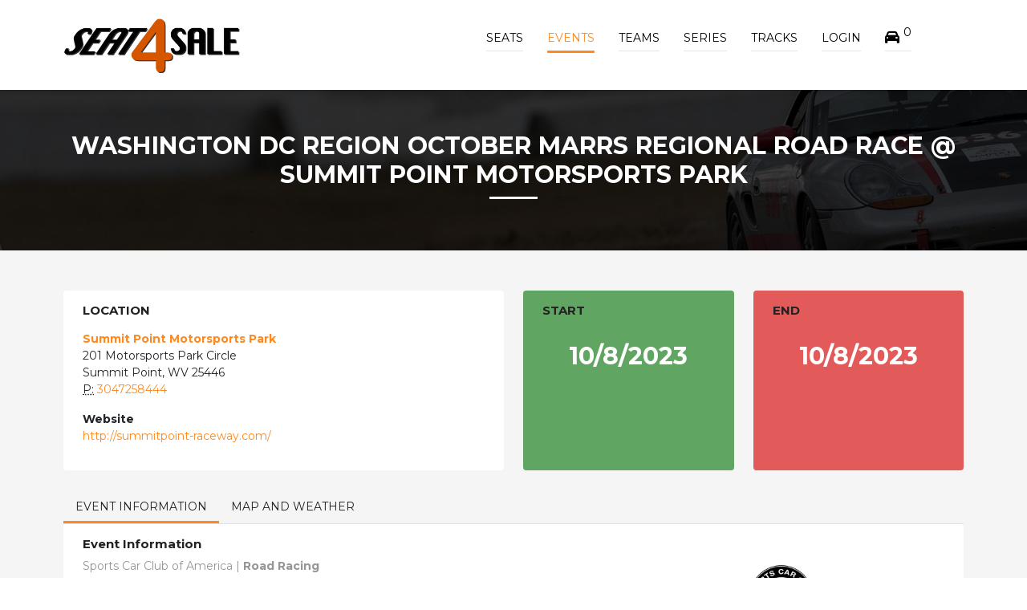

--- FILE ---
content_type: text/html;charset=UTF-8
request_url: https://seat4.sale/events/20231008-1741-washington-dc-region-october-marrs-regional-road-race-summit-point-motorsports-park
body_size: 9756
content:
<!doctype html>
<html lang="en">
<head>
<meta charset="utf-8"/>
<meta http-equiv="X-UA-Compatible" content="IE=edge"/>
<meta name="viewport" content="width=device-width, initial-scale=1, shrink-to-fit=no, viewport-fit=cover"/>
<meta name="google-signin-client_id" content="639889384287-bhjh8le1c95ub7nfifkkjap1vc5jq369.apps.googleusercontent.com"/>
<title>Washington DC Region October MARRS Regional Road Race @ Summit Point Motorsports Park | Seat4Sale</title>
<meta name="description" content="Here's all of the details for Washington DC Region October MARRS Regional Road Race @ Summit Point Motorsports Park on 10/8/2023 at Summit Point Motorsports Park."/>
<meta name="robots" content="index,follow"/>
<link rel="canonical" href="https://seat4.sale/events/20231008-1741-washington-dc-region-october-marrs-regional-road-race-summit-point-motorsports-park"/>
<meta property="fb:app_id" content="4933412150003061"/>
<meta property="og:type" content="website"/>
<meta property="og:title" content="Washington DC Region October MARRS Regional Road Race @ Summit Point Motorsports Park"/>
<meta property="og:description" content="Here's all of the details for Washington DC Region October MARRS Regional Road Race @ Summit Point Motorsports Park on 10/8/2023 at Summit Point Motorsports Park."/>
<meta property="og:image" content="https://cdn.seat4.sale/assets/img/og/bk6s17s.jpg"/>
<meta property="og:url" content="https://seat4.sale/events/20231008-1741-washington-dc-region-october-marrs-regional-road-race-summit-point-motorsports-park"/>
<meta property="og:site_name" content="Seat4Sale"/>
<meta property="og:locale" content="en_US"/>
<meta name="twitter:card" content="summary_large_image" />
<meta name="twitter:title" content="Washington DC Region October MARRS Regional Road Race @ Summit Point Motorsports Park" />
<meta name="twitter:description" content="Here's all of the details for Washington DC Region October MARRS Regional Road Race @ Summit Point Motorsports Park on 10/8/2023 at Summit Point Motorsports Park." />
<meta name="twitter:image" content="https://cdn.seat4.sale/assets/img/og/bk6s17s.jpg" />
<meta property="twitter:site" content="https://seat4.sale/events/20231008-1741-washington-dc-region-october-marrs-regional-road-race-summit-point-motorsports-park" />
<meta name="twitter:creator" content="@seat4sale" />
<link rel="manifest" href="/manifest.json" />
<meta name="apple-mobile-web-app-capable" content="yes"/>
<meta name="apple-mobile-web-app-title" content="Seat4Sale"/>
<meta name="apple-mobile-web-app-status-bar-style" content="black-translucent"/>
<link rel="apple-touch-icon" href="//cdn.seat4.sale/assets/img/apple-touch-icon.png"/>
<link rel="apple-touch-icon-precomposed" href="//cdn.seat4.sale/assets/img/apple-touch-icon.png"/>
<link type="text/plain" rel="author" href="/humans.txt"/>
<link href="https://cdn.jsdelivr.net/npm/bootstrap@5.3.0-alpha1/dist/css/bootstrap.min.css" rel="stylesheet" integrity="sha384-GLhlTQ8iRABdZLl6O3oVMWSktQOp6b7In1Zl3/Jr59b6EGGoI1aFkw7cmDA6j6gD" crossorigin="anonymous">
<link href="//cdn.seat4.sale/assets/plugins/animate/animate.css" rel="stylesheet">
<link href="//cdn.seat4.sale/assets/plugins/menuzord/css/menuzord.css" rel="stylesheet">
<link href="//cdn.seat4.sale/assets/plugins/menuzord/css/menuzord-animations.css" rel="stylesheet">
<link href='//cdn.seat4.sale/assets/plugins/isotope/isotope.min.css' rel='stylesheet'>
<link href='//cdn.seat4.sale/assets/plugins/fancybox/jquery.fancybox.min.css' rel='stylesheet'>
<link href='//cdn.seat4.sale/assets/plugins/selectric/selectric.css' rel='stylesheet'>
<link href='//cdn.seat4.sale/assets/plugins/daterangepicker/css/daterangepicker.css' rel='stylesheet'>
<link href='//cdn.seat4.sale/assets/plugins/revolution/css/settings.css' rel='stylesheet'>
<link href="//cdn.seat4.sale/assets/plugins/no-ui-slider/nouislider.min.css" rel="stylesheet"/>
<link href="//cdn.seat4.sale/assets/plugins/owl-carousel/owl.carousel.min.css" rel="stylesheet" media="screen">
<link href="//cdn.seat4.sale/assets/plugins/owl-carousel/owl.theme.default.min.css" rel="stylesheet" media="screen">
<link href='//fonts.googleapis.com/css?family=Montserrat:400,500,600,700' rel='stylesheet'>
<link rel="stylesheet" href="https://use.typekit.net/iaw3ftf.css">
<link rel="stylesheet" href="https://cdnjs.cloudflare.com/ajax/libs/bootstrap-datepicker/1.9.0/css/bootstrap-datepicker.min.css" integrity="sha512-mSYUmp1HYZDFaVKK//63EcZq4iFWFjxSL+Z3T/aCt4IO9Cejm03q3NKKYN6pFQzY0SBOr8h+eCIAZHPXcpZaNw==" crossorigin="anonymous" referrerpolicy="no-referrer" />
<link href="//cdn.seat4.sale/assets/css/star.min.css" rel="stylesheet"/>
<link href="//cdn.seat4.sale/assets/css/seat4sale.css" rel="stylesheet"/>
<link href="//cdn.seat4.sale/assets/css/mobile.css" rel="stylesheet"/>
<!--[if lt IE 9]> <script src="//oss.maxcdn.com/html5shiv/3.7.2/html5shiv.min.js"></script> <script src="//oss.maxcdn.com/respond/1.4.2/respond.min.js"></script> <!--[endif]-->
<link href="//cdn.datatables.net/1.10.22/css/jquery.dataTables.min.css?BFD11522C293ED1B" rel="stylesheet"/>
<script src="//kit.fontawesome.com/88c661c79f.js" crossorigin="anonymous"></script>
<script src="//connect.facebook.net/en_US/sdk.js#xfbml=1&version=v9.0&appId=4933412150003061&autoLogAppEvents=1" crossorigin="anonymous" nonce="vvzseWnV"></script>
<script src="//apis.google.com/js/platform.js" async="async" defer="defer"></script>
<script async="async" src="//www.googletagmanager.com/gtag/js?id=G-PH575Y762G"></script>
<script>
window.dataLayer = window.dataLayer || [];
function gtag() {
dataLayer.push(arguments);
}
gtag('js', new Date());
gtag('config', 'G-PH575Y762G');
</script>
<script>
!function (f, b, e, v, n, t, s) {
if (f.fbq)
return;
n = f.fbq = function () {
n.callMethod
? n.callMethod.apply(n, arguments)
: n.queue.push(arguments)
};
if (!f._fbq)
f._fbq = n;
n.push = n;
n.loaded = !0;
n.version = '2.0';
n.queue = [];
t = b.createElement(e);
t.async = !0;
t.src = v;
s = b.getElementsByTagName(e)[0];
s.parentNode.insertBefore(t, s)
}(window, document, 'script', 'https://connect.facebook.net/en_US/fbevents.js');
fbq('init', '483160563271768');
fbq('track', 'PageView');
</script>
<noscript><img height="1" width="1" style="display:none" src="//www.facebook.com/tr?id=483160563271768&ev=PageView&noscript=1"/></noscript>
</head>
<body id="body" class="up-scroll" data-spy="scroll" data-target=".element-right-sidebar">
<div id="fb-root"></div>
<div id="preloader" class="smooth-loader-wrapper">
<div class="smooth-loader">
<div class="sk-circle">
<div class="sk-circle1 sk-child"></div>
<div class="sk-circle2 sk-child"></div>
<div class="sk-circle3 sk-child"></div>
<div class="sk-circle4 sk-child"></div>
<div class="sk-circle5 sk-child"></div>
<div class="sk-circle6 sk-child"></div>
<div class="sk-circle7 sk-child"></div>
<div class="sk-circle8 sk-child"></div>
<div class="sk-circle9 sk-child"></div>
<div class="sk-circle10 sk-child"></div>
<div class="sk-circle11 sk-child"></div>
<div class="sk-circle12 sk-child"></div>
</div>
</div>
</div>
<header class="header" id="pageTop">
<nav class="nav-menuzord navbar-sticky">
<div class="container clearfix">
<div id="menuzord" class="menuzord">
<a href="/" class="menuzord-brand">
<img src="//cdn.seat4.sale/assets/img/s4s-logo-black.png" alt="Seat4Sale" class="w-100 d-md-none">
<img src="//cdn.seat4.sale/assets/img/s4s-logo-black.png" alt="Seat4Sale" class="d-none d-lg-block">
</a>
<ul class="menuzord-menu menuzord-right">
<li class="">
<a href="/seats">Seats</a>
</li>
<li class="active">
<a href="javascript:void(0)">Events</a>
<ul id="events" class="dropdown drop-up">
<li class="text-uppercase">
<a href="/events">All Events</a>
</li>
<li class="text-uppercase">
<a href="/events/list">Upcoming Events with Seats</a>
</li>
</ul>
</li>
<li class="">
<a href="/teams">Teams</a>
</li>
<li class="">
<a href="/series">Series</a>
</li>
<li class="">
<a href="/tracks">Tracks</a>
</li>
<li class="logoutMenuItem ">
<a href="javascript:void(0)" class="profileLink" id="aMyProfile" title="Logged in">My Profile
</a>
<ul id="profile" class="dropdown drop-up">
<li class="text-uppercase">
<a href="/profile">View Profile</a>
</li>
<li class="text-uppercase">
<a href="/profile/addupdate">Update Profile</a>
</li>
<li class="text-uppercase">
<a href="/profile/reservations">My Reservations
</a>
</li>
</ul>
</li>
<li class="OwnerOnly ">
<a href="javascript:void(0)">Admin
</a>
<ul id="admin" class="dropdown drop-up">
<li class="text-uppercase isStripeEnabled">
<a href="/admin">Dashboard</a>
</li>
<li class="text-uppercase isStripeEnabled">
<a href="/admin/teamaddupdate">Team Info</a>
</li>
<li class="text-uppercase isStripeEnabled">
<a href="/admin/car">My Cars</a>
</li>
<li class="text-uppercase isStripeEnabled">
<a href="/admin/seatlist">Manage Seats</a>
</li>
<li class="text-uppercase isStripeEnabled">
<a href="/admin/reservations">Reservations</a>
</li>
<li class="text-uppercase isStripeEnabled">
<a href="/admin/financial">Financials</a>
</li>
<li class="text-uppercase isNotStripeEnabled">
<a href="javascript:enableStripeAccount()">Complete Stripe Onboarding</a>
</li>
</ul>
</li>
<li class="loginMenuItem">
<a href="javascript:void(0);" data-bs-toggle="modal" data-bs-target="#divLoginModal">Login</a>
</li>
<li class="logoutMenuItem">
<a href="javascript:void(0);" onclick="logoutUser()">Logout</a>
</li>
<li>
<a href="/cart" role="button">
<i class="fas fa-car"></i>
<sup class="cartCounter" id="CartCountButton">
0
</sup>
</a>
</li>
</ul>
</div>
</div>
</nav>
</header>
<section class="page-title">
<div class="page-title-img bg-img bg-overlay-darken" style="background-image: url(//cdn.seat4.sale/assets/img/page-headers/page-title-bg6.jpg);">
<div class="container">
<div class="row align-items-center justify-content-center" style="height: 200px;">
<div class="col-lg-12">
<div class="page-title-content">
<div class="title-border">
<h1 class="text-uppercase text-white font-weight-bold">Washington DC Region October MARRS Regional Road Race @ Summit Point Motorsports Park</h1>
</div>
</div>
</div>
</div>
</div>
</div>
</section>
<div class="main-wrapper destination-single-city">
<section class="bg-smoke py-7">
<div class="container">
<div class="row mb-5">
<div class="col-lg-6">
<div class="card h-100">
<div class="card-body">
<h5 class="card-title">LOCATION</h5>
<p class="card-text">
<address>
<strong><a href="/tracks/summit-point-motorsports-park">Summit Point Motorsports Park</a></strong><br />
201 Motorsports Park Circle<br />
Summit Point, WV 25446<br />
<abbr title="Phone">P:</abbr> <a href="tel:3047258444" title="Call for event information">3047258444</a>
</address>
<address>
<strong>Website</strong><br />
<a href="http://summitpoint-raceway.com/" target="_blank">http://summitpoint-raceway.com/</a>
</address>
</p>
</div>
</div>
</div>
<div class="col-lg-3">
<div class="card h-100 bg-success">
<div class="card-body">
<h5 class="card-title">START</h5>
<p class="card-text text-center h1 font-weight-bold my-6 text-white">
10/8/2023
</p>
</div>
</div>
</div>
<div class="col-lg-3">
<div class="card h-100 bg-danger">
<div class="card-body">
<h5 class="card-title">END</h5>
<p class="card-text text-center h1 font-weight-bold my-6 text-white">
10/8/2023
</p>
</div>
</div>
</div>
</div>
<div id="destination">
<div class="mb-0">
<ul class="nav nav-tabs destination-tabs mb-0" id="destinationTab" role="tablist">
<li class="nav-item">
<a class="nav-link active" id="eventinfo-tab" data-bs-toggle="tab" data-bs-target="#eventinfo" href="#eventinfo" role="tab" aria-controls="eventinfo" aria-selected="true">Event Information</a>
</li>
<li class="nav-item">
<a class="nav-link" id="mapweather-tab" data-bs-toggle="tab" data-bs-target="#mapweather" href="#mapweather" role="tab" aria-controls="mapweather" aria-selected="false">Map and Weather</a>
</li>
<li class="nav-item ml-md-auto">
</li>
</ul>
<div class="tab-content destinationTab-content" id="destinationTabContent">
<div class="tab-pane show active" id="eventinfo" role="tabpanel" aria-labelledby="eventinfo-tab">
<div class="card">
<div class="card-body">
<div class="row">
<div class="col-md-9">
<h5 class="card-title">Event Information</h5>
<p class="card-text">
Sports Car Club of America | <strong>Road Racing</strong>
</p>
<p class="card-text">
</p>
<p class="card-text">
<strong>Event Link: </strong><a href="https://www.scca.com/events/2002212-washington-dc-region-october-marrs-regional-road-race-summit-point-motorsports-park" class="card-link" target="_blank">https://www.scca.com/events/2002212-washington-dc-region-october-marrs-regional-road-race-summit-point-motorsports-park</a><br />
<strong>Registration Link: </strong><a href="https://www.scca.com/events/2002212-washington-dc-region-october-marrs-regional-road-race-summit-point-motorsports-park" class="card-link" target="_blank">https://www.scca.com/events/2002212-washington-dc-region-october-marrs-regional-road-race-summit-point-motorsports-park</a><br />
</div>
<div class="col-md-3">
<a href="/series/sports-car-club-of-america" class="float-end">
<img src="//cdn.seat4.sale/assets/img/series/39B9507A-A059-4AF9-8054-CF10B9A545B1_dark.png" class="w-100" alt="Sports Car Club of America" />
</a>
</div>
</div>
</div>
</div>
</div>
<div class="tab-pane" id="mapweather" role="tabpanel" aria-labelledby="mapweather-tab">
<div class="row">
<div class="col-lg-8">
<div class="" id="map" style="width:100%; height:450px;">
</div>
</div>
<div class="col-lg-4">
<div class="card card-bg-img">
<div class="position-relative bg-overlay-darken">
<img alt="Current" id="WeatherImage" class="card-img-top" src="">
<div class="card-img-overlay d-flex flex-column">
<div class="row">
<div class="col-8">
<p class="text-white">January 21, 2026</p>
</div>
<div class="col-4">
<div class="float-end">
<p class="text-white">Wednesday</p>
</div>
</div>
</div>
<div class="mt-auto text-center">
<div class="mb-2">
<img class="img-fluid" id="current_condition_icon" src="" alt="Current Condition">
</div>
<h2 class="text-white font-weight-bold display-4 mb-4" id="current_temp_f"></h2>
<h3 class="text-white font-weight-bold mb-0">Summit Point, WV</h3>
</div>
<div class="mt-auto px-4 px-lg-0 px-xl-4">
<div class="row">
<div class="col-4">
<ul class="list-unstyled mb-0 text-center">
<li class="mb-1">
<p class="text-white mb-0">Thu</p>
</li>
<li>
<img id="forecast_condition_icon0" src="" alt="Forecast">
</li>
<li>
<p class="text-white mb-0 small text-nowrap" id="forecast_temp_f0"></p>
</li>
</ul>
</div>
<div class="col-4">
<ul class="list-unstyled mb-0 text-center">
<li class="mb-1">
<p class="text-white mb-0">Fri</p>
</li>
<li>
<img id="forecast_condition_icon1" src="" alt="Forecast">
</li>
<li>
<p class="text-white mb-0 small text-nowrap" id="forecast_temp_f1"></p>
</li>
</ul>
</div>
<div class="col-4">
<ul class="list-unstyled mb-0 text-center">
<li class="mb-1">
<p class="text-white mb-0">Sat</p>
</li>
<li>
<img id="forecast_condition_icon2" src="" alt="Forecast">
</li>
<li>
<p class="text-white mb-0 small text-nowrap" id="forecast_temp_f2"></p>
</li>
</ul>
</div>
</div>
</div>
</div>
</div>
</div>
</div>
</div>
</div>
</div>
</div>
</div>
</div>
</section>
<section class="py-8">
<div class="container mb-0">
<h3 class="text-uppercase mb-3">Available Seats</h3>
<p class="small text-muted my-0">
Deposit amount in ( &nbsp; ).
</p>
<div class="table-responsive">
<table class="table table-striped table-hover table-sm" id="SeatDataTable">
<thead class="table-dark">
<tr>
<th style="width:60px !important;">Car</th>
<th>Event</th>
<th>Series</th>
<th>Track</th>
<th>Date</th>
<th>Price</th>
<th></th>
<th></th>
<th></th>
</tr>
</thead>
<tbody></tbody>
</table>
</div>
</div>
<div class="modal fade" id="AdditionalSeatDataModal" tabindex="-1" role="dialog" aria-label="AdditionalSeatDataModal_TeamName" aria-hidden="true">
<div class="modal-dialog modal-lg modal-dialog-centered" role="document">
<div class="modal-content">
<div class="modal-header bg-dark rounded-top">
<h3 class="modal-title text-uppercase text-white font-weight-bold" id="AdditionalSeatDataModal_TeamName"></h3>
<button aria-label="Close" class="btn-close btn-close-white" data-bs-dismiss="modal" id="btnCloseModal" type="button"></button>
</div>
<div class="modal-body">
<div class="row">
<div class="col-lg-7">
<h3 id="AdditionalSeatDataModal_CarName"></h3>
<p id="AdditionalSeatDataModal_CarDescription"></p>
<hr />
<h4>About This Seat</h4>
<p id="AdditionalSeatDataModal_SeatNotes"></p>
<p><strong>Racing License Required: </strong><span id="AdditionalSeatDataModal_SeatLicenseTypeName"></span></p>
<p id="AdditionalSeatDataModal_MinimumEventCount"></p>
</div>
<div class="col-lg-5">
<div class="w-100" id="AdditionalSeatDataModal_CarDefaultImage"></div>
<div class="text-end pt-3">
<h3 class="text-primary">Price: $<span id="seatPrice"></span></h3>
<p>Deposit: $<span id="amountDueAtSigning"></span></p>
</div>
</div>
</div>
</div>
<div class="modal-footer">
<button type="button" class="btn btn-sm btn-secondary" data-bs-dismiss="modal">Close</button>
<a class="btn btn-sm btn-primary" id="btnModalAddToCart" href="javascript:void(0)" data-seatid="" data-isincart="">Add To Cart</a>
</div>
</div>
</div>
</div>
</section>
</div>
<input type="hidden" name="EventID" id="EventID" tabindex="-1" class="seatListFilter" value="1741" />
<footer class="footer">
<div class="footer-bg-color py-9">
<div class="container">
<div class="row">
<div class="col-md-6 col-lg-4 mb-7 mb-lg-0">
<a class="d-inline-block" href="/" title="Seat4Sale">
<img class="w-50 mb-6" src="//cdn.seat4.sale/assets/img/s4s-logo-white.png" alt="Seat4Sale">
</a>
<p class="mb-5">We're here to help you find the right seat and get racing as quickly as possible. We work with multiple race tracks, racing series, and team owners to make sure there's a place for you!</p>
<p class="mt-5 mb-0">
<a href="https://s4splatform.com" title="Powered by the S4S|Platform." class="s4sPlatform" target="_blank">
<img src="//cdn.seat4.sale/assets/img/icons/s4splatform.png" alt="Seat4Sale is powered by the S4S|Platform." />
</a>
<span class="mx-3" style="opacity:.3">|</span>
<a href="https://stripe.com/" target="_blank" title="Seat4Sale uses Stripe for its financial platform." class="stripeLink">
<img src="//cdn.seat4.sale/assets/img/icons/stripe.svg" alt="Powered by stripe." />
</a>
</p>
</div>
<div class="col-md-6 col-lg-4 mt-md-4 mb-7 mb-lg-0">
<div class="title-tag">
<h6>Contact us</h6>
</div>
<ul class="list-unstyled mb-0">
<li class="media mb-2">
<div class="me-3">
<i class="fa fa-home" aria-hidden="true"></i>
</div>
<div class="media-body">
<a href="/about/contact">
<address>
8101 Boat Club Rd, Suite 240 #165 <br />Fort Worth, TX 76179
</address>
</a>
</div>
</li>
<li class="media mb-2">
<div class="me-3">
<i class="fa fa-phone" aria-hidden="true"></i>
</div>
<div class="media-body">
<a href="tel:6823503857">(682) 350-3857</a>
</div>
</li>
<li class="media">
<div class="me-3">
<i class="fa fa-envelope" aria-hidden="true"></i>
</div>
<div class="media-body">
<script type="text/javascript">
for(var tofcmh=["Zg","bw","YQ","YQ","Zg","aA","QA","PA","Pg","YQ","ZQ","YQ","dA","bA","SQ","YQ","Og","dA","bA","Zg","Ig","dA","aQ","ZQ","bw","YQ","PA","Ig","ZQ","bg","dA","NA","PQ","cw","NA","bA","bQ","Lg","cg","aQ","cw","Uw","ZQ","bw","IA","Uw","IA","Pg","YQ","ZQ","bg","YQ","Lw","IA"],gvkruh=[18,14,23,43,35,3,20,50,53,38,22,52,24,48,33,28,15,39,12,6,31,13,11,49,36,47,0,8,42,34,44,45,7,27,25,29,9,26,4,16,21,46,30,19,40,41,37,32,1,5,17,10,51,2],gdxlek=new Array,i=0;i<gvkruh.length;i++)gdxlek[gvkruh[i]]=tofcmh[i];for(var i=0;i<gdxlek.length;i++)document.write(atob(gdxlek[i]+"=="));
</script>
<noscript>Please enable JavaScript to see the email address.</noscript>
</div>
</li>
</ul>
</div>
<div class="col-md-6 col-lg-4 mt-lg-4">
<div class="title-tag">
<h6>Subscribe</h6>
</div>
<div id="subscriptionFormDiv">
<p>Give us your email address and we can notify you when new seats and events are added!</p>
<form class="mb-6" name="subscriptionForm" id="subscriptionForm">
<div class="input-group input-group-sm">
<input type="email" name="subEmailAddress" id="subEmailAddress" class="form-control form-control-sm form-transparent" required="" placeholder="Enter your email">
<div class="input-group-append">
<button class="input-group-text border-0 btn btn-append hover-bg-primary" type="button" onclick="submitSubscriptionForm()">
<i class="fa fa-long-arrow-right text-white" aria-hidden="true"></i>
</button>
</div>
</div>
<div class="w-100 subscriptionLoader d-none text-white mt-3">
<div class="spinner-border spinner-border-sm mr-3 text-white" role="status">
<span class="sr-only">Sending Email Address...</span>
</div>
Submitting Email Address ...
</div>
</form>
</div>
<ul class="list-inline d-flex mb-0">
<li class="me-3 me-lg-2 me-xl-3">
<a class="icon-default icon-border rounded-circle Facebook" href="https://facebook.com/seat4sale" target="_blank" title="Follow Seat4Sale on Facebook!">
<i class="fa fa-facebook text-white" aria-hidden="true"></i>
</a>
</li>
<li class="me-3 me-lg-2 me-xl-3">
<a class="icon-default icon-border rounded-circle Instagram" href="https://www.instagram.com/seat4sale" target="_blank" title="Follow Seat4Sale on Instagram!">
<i class="fa fa-instagram text-white" aria-hidden="true"></i>
</a>
</li>
<li class="me-3 me-lg-2 me-xl-3">
<a class="icon-default icon-border rounded-circle WhatsApp" href="https://api.whatsapp.com/send?phone=6823503857" target="_blank" title="Chat with Seat4Sale on WhatsApp!">
<i class="fa-brands fa-whatsapp text-white" aria-hidden="true"></i>
</a>
</li>
<li class="me-3 me-lg-2 me-xl-3">
<a class="icon-default icon-border rounded-circle Twitter" href="https://twitter.com/seat4sale" target="_blank" title="Follow Seat4Sale on Twitter!">
<i class="fa fa-twitter text-white" aria-hidden="true"></i>
</a>
</li>
<li class="">
<a class="icon-default icon-border rounded-circle LinkedIn" href="https://www.linkedin.com/company/seat4sale" target="_blank" title="Look for jobs at Seat4Sale at LinkedIn.">
<i class="fab fa-linkedin-in text-white" aria-hidden="true"></i>
</a>
</li>
</ul>
</div>
</div>
</div>
</div>
<div class="copyright py-6">
<div class="container">
<div class="row align-items-center">
<div class="col-md-6 order-1 order-md-0">
<p class="mb-0 mb-md-0 text-md-start">&copy;2026 Seat4Sale, LLC.
</p>
</div>
<div class="col-md-6">
<ul class="list-inline text-capitalize d-flex align-items-center justify-content-md-end justify-content-center mb-md-0">
<li class="me-3">
<a href="/about" title="About Us">About Us</a>
</li>
<li class="me-3">
<a href="/about/support" title="Support">Support</a>
</li>
<li class="me-3">
<a href="/about/terms" title="Terms of Use">Terms of Use</a>
</li>
<li class="">
<a href="/about/privacypolicy" title="Privacy Policy">Privacy Policy</a>
</li>
</ul>
</div>
</div>
</div>
</div>
</footer>
<button type="button" class="btn btn-light btn-floating invisible" id="btn-back-to-top"><i class="fas fa-arrow-up"></i></button>
<div class="offcanvas offcanvas-end" tabindex="-1" id="cartPopOut" aria-labelledby="offcanvasLabel" data-bs-scroll="true" data-bs-backdrop="true">
<div class="offcanvas-header bg-dark">
<h5 class="offcanvas-title text-white text-uppercase" id="offcanvasLabel"><i class="fas fa-car"></i> Your Cart</h5>
<div data-bs-theme="dark">
<button type="button" class="btn-close" data-bs-dismiss="offcanvas" aria-label="Close"></button>
</div>
</div>
<div class="offcanvas-body">
<div id="cartDetails">
<div class="row mb-2">
<div class="col">
Deposit Due: <br />
<strong><span id="spnCartTotalAmountDueAtSigning"></span></strong>
</div>
<div class="col text-end">
Total Cart Price:<br />
<strong><span id="spnCartTotalPrice"></span></strong>
</div>
</div>
<div class="mb-2">
<a class="btn btn-xs btn-primary w-100 py-2 text-uppercase" href="/cart" role="button">Proceed to Checkout</a>
</div>
<p>Here's a quick look at your cart:</p>
<div id="cartObjects" class="mb-2"></div>
<div class="mb-2 text-center">
<a class="btn btn-sm btn-primary w-100 text-uppercase" href="/cart" role="button">Proceed to Checkout</a>
<p class="my-2">
<a href="javascript:void(0);" data-bs-dismiss="offcanvas" aria-label="Close" class="btn btn-light w-100 btn-sm text-uppercase">Click to close.</a>
</p>
</div>
</div>
<div id="emptyCart" class="my-4">
<h3>Your Cart is Empty</h3>
<p>
You have removed all of the items in your cart.
</p>
</div>
</div>
</div>
<div aria-hidden="true" aria-label="divLoginModal" class="modal fade" data-backdrop="static" data-keyboard="false" id="divLoginModal" tabindex="-1">
<div class="modal-dialog modal-xl modal-dialog-centered" role="document">
<div class="modal-content">
<div class="modal-header rounded-top bg-dark">
<h3 class="modal-title text-uppercase font-weight-bold text-white" id="divLoginModalLabel">Log in to your account</h3>
<button aria-label="Close" class="btn-close btn-close-white" data-bs-dismiss="modal" id="btnCloseModal" onclick="resetLoginModal()" type="button"></button>
</div>
<div class="modal-body">
<div class="row mb-5" id="NoUserInformationPresent">
<div class="col-5 pe-5">
<form id="LoginForm" name="LoginForm">
<div class="row mb-2">
<div class="col-12">
<h3>Login Form</h3>
</div>
</div>
<div class="row g-3">
<div class="col-12">
<label for="LoginEmailAddress" class="form-label">Email Address</label>
<input type="email" class="form-control" id="LoginEmailAddress" name="LoginEmailAddress" placeholder="name@example.com" required />
</div>
<div class="col-12">
<label for="LoginPassword" class="form-label">Password</label>
<input type="password" class="form-control" id="LoginPassword" name="LoginPassword" placeholder="Password" required />
</div>
<div class="col-12" id="divForgotPassword">
<a href="javascript:showRequestPasswordReset()">Forgot Password?</a>
</div>
<div class="col-12 d-none" id="divLoginError">
<p class="my-0 text-danger">Your username or password is incorrect. Please try again.</p>
</div>
<div class="gap-2 col-12">
<button class="btn btn-primary text-uppercase" id="btnLogin" type="button" onclick="loginUser()">
<div class="d-none loginLoader">
<div class="spinner-border text-light spinner-border-sm" role="status">
<span class="sr-only">Loading...</span>
</div>
</div>
Login</button>
<button class="btn btn-secondary text-uppercase d-none" id="btnLoginLoading" type="button">
<div class="loginLoader">
<div class="spinner-border text-light spinner-border-sm" role="status">
<span class="sr-only">Loading...</span>
</div>
Logging In...
</div>
</button>
<button class="btn btn-primary text-uppercase" id="btnRequestPasswordReset" onclick="requestPasswordReset()" style="display:none" type="button">Request Password Reset</button>
</div>
</div>
</form>
<form action="" id="ResetPasswordForm" method="post" name="ResetPasswordForm" style="display:none">
<div class="row">
<div class="form-floating mb-3">
<input autocomplete="off" type="password" class="form-control" id="ResetSourcePassword" maxlength="25" name="SourcePassword" placeholder="Password" required />
<label for="SourcePassword" class="form-label">New Password</label>
</div>
<div class="form-floating mb-3">
<input autocomplete="off" type="password" class="form-control" id="ResetRepeatPassword" maxlength="25" name="RepeatPassword" placeholder="Password" required />
<label for="LoginPassword" class="form-label">Repeat New Password</label>
</div>
</div>
<div class="d-grid gap-2">
<button class="btn btn-primary btn-block text-uppercase" id="btnResetPassword" onclick="resetPassword()" type="button">Reset Password</button>
</div>
</form>
<p class="mt-8 mb-3">You can create your account with Facebook or Google:</p>
<div class="row g-3 mb-5">
<div class="col-12 text-center w-100">
<div class="fb-login-button" data-width="100%" data-size="large" data-button-type="continue_with" data-layout="default" data-auto-logout-link="true" data-use-continue-as="true"></div>
</div>
<div class="col-12 text-center">
OR
</div>
<div class="col-12 text-center w-100 flex-fill">
<div class="g-signin2" data-onsuccess="onSignIn" style="width:400px !important;"></div>
</div>
</div>
</div>
<div class="col-7 border-start ps-5">
<div class="text-center w-100 pt-5 createPageLoader">
<div class="spinner-border spinner-border-sm me-3" role="status">
<span class="sr-only">Creating Account...</span>
</div>
Creating Account ...
</div>
<div id="AccountCreated" class="w-100 d-none">
<h3>Your Account was Created!</h3>
<p>
<span id="personName"></span>, your account was created and you can continue checking out! Please click the button below to continue.
</p>
<a href="/cart/contracts" class="btn btn-primary text-uppercase float-end">Continue <i class="fas fa-chevron-right"></i></a>
</div>
<form id="SignUpForm" name="SignUpForm">
<div class="row">
<div class="col-md-6">
<h3>Create Account</h3>
</div>
<div class="col-md-6 text-end">
<p class="small mt-1">All fields with a * are required.</p>
</div>
</div>
<div class="row g-3">
<div class="col-md-6">
<label for="">First Name <sup>*</sup></label>
<input class="form-control" id="FirstName" maxlength="100" name="FirstName" placeholder="First Name" type="text" required="required" />
</div>
<div class="col-md-6">
<label for="">Last Name <sup>*</sup></label>
<input class="form-control" id="LastName" maxlength="100" name="LastName" placeholder="Last Name" type="text" required="required" />
</div>
<div class="col-md-12">
<label for="">Email Address <sup>*</sup></label>
<input class="form-control" id="EmailAddress" maxlength="320" name="EmailAddress" placeholder="Email" type="email" required="required" />
</div>
<div class="col-6">
<label for="">Mobile Phone <sup>*</sup></label>
<input class="form-control" id="CellPhone" maxlength="50" name="CellPhone" placeholder="xxx-xxx-xxxx" type="tel" required="required" />
</div>
<div class="w-100"></div>
<div class="col-md-6">
<label for="">Password <sup>*</sup></label>
<input class="form-control" id="SourcePassword" maxlength="64" name="Password" placeholder="Password" type="password" required="required" />
</div>
<div class="col-md-6">
<label for="">Confirm Password <sup>*</sup></label>
<input class="form-control" id="RepeatPassword" maxlength="64" name="RepeatPassword" placeholder="Password" type="password" required="required" />
</div>
<div class="col-12 form-check my-4">
<input class="form-check-input ms-0 me-2" id="HasAcceptedTerms" name="HasAcceptedTerms" type="checkbox" value="1" required="required" />
<label class="form-check-label text-gray-color mb-3" for="HasAcceptedTerms" id="lblHasAcceptedTerms">
I agree to the terms of use and privacy policy. <sup>*</sup>
</label>
</div>
</div>
<button type="submit" class="btn btn-primary btn-block text-uppercase" onclick="signUpUser()">Create Account</button>
</form>
</div>
</div>
</div>
</div>
</div>
</div>
<div class="modal fade" id="signup" tabindex="-1" role="dialog" aria-label="signupModalLabel" aria-hidden="true">
<div class="modal-dialog modal-lg modal-dialog-centered" role="document">
<div class="modal-content">
<div class="modal-header rounded">
<h3 class="modal-title text-uppercase font-weight-bold">Create your account</h3>
<button aria-label="Close" class="btn-close" data-bs-dismiss="modal" id="btnCloseModal" onclick="resetLoginModal()" type="button"></button>
</div>
<div class="modal-body">
<div class="row mb-5">
<div class="col">
<p>
To create your account, you can use Facebook or Google by clicking below.
</p>
<div class="row mb-5">
<div class="col w-100 text-center">
<div class="fb-login-button d-md-none" scope="public_profile,email" data-width="100%" data-size="large" data-button-type="continue_with" data-layout="default" data-auto-logout-link="true" data-use-continue-as="true" onlogin="checkLoginState();"></div>
<div class="fb-login-button d-none d-lg-block" scope="public_profile,email" data-width="358px" data-size="large" data-button-type="continue_with" data-layout="default" data-auto-logout-link="true" data-use-continue-as="true" onlogin="checkLoginState();"></div>
</div>
</div>
<div class="row">
<div class="col w-100 text-center">
<div class="g-signin2" data-onsuccess="onSignIn"></div>
</div>
</div>
</div>
<div class="col">
<form id="SignUpForm" name="SignUpForm" class="" action="javascript:void(0);" method="post" onSubmit="signUpUser()">
<p>Or you can use this signup form. All fields are required.</p>
<div class="row">
<div class="form-group col">
<input class="form-control bg-smoke" id="SignUpForm_FirstName" maxlength="100" name="FirstName" placeholder="First Name" type="text" />
</div>
<div class="form-group col">
<input class="form-control bg-smoke" id="SignUpForm_LastName" maxlength="100" name="LastName" placeholder="Last Name" type="text" />
</div>
</div>
<div class="form-group">
<input class="form-control bg-smoke" id="SignUpForm_EmailAddress" maxlength="320" name="EmailAddress" placeholder="Email" type="email" />
</div>
<div class="form-group">
<input class="form-control bg-smoke" id="SignUpForm_Password" maxlength="64" name="Password" placeholder="Password" type="password" />
</div>
<div class="form-group">
<input class="form-control bg-smoke" id="SignUpForm_CellPhone" maxlength="50" name="CellPhone" placeholder="Mobile Phone (xxx-xxx-xxxx)" type="tel" />
</div>
<div class="form-group form-check mb-0">
<input class="form-check-input" id="SignUpForm_HasAcceptedTerms" name="HasAcceptedTerms" type="checkbox" value="1" />
<label class="form-check-label text-gray-color mb-3" for="HasAcceptedTerms">
I agree to the terms of use and privacy policy.
</label>
</div>
<button type="submit" class="btn btn-primary btn-block text-uppercase">Create Account</button>
</form>
</div>
</div>
</div>
</div>
</div>
</div>
<div class="modal fade" id="facebookModal" tabindex="-1" role="dialog" aria-label="facebookModalLabel" aria-hidden="true">
<div class="modal-dialog modal-lg" role="document">
<div class="modal-content">
<div class="modal-header bg-Facebook rounded-top">
<h3 class="modal-title text-uppercase fw-bold text-white" id="facebookModalLabel">Welcome From Facebook!</h3>
<button aria-label="Close" class="btn-close btn-close-white" data-bs-dismiss="modal" id="btnCloseModal" type="button"></button>
</div>
<div class="modal-body p-6">
<h2 class="text-uppercase text-primary fw-bold">We want you to join us!</h2>
<p class="fw-bold">
Did you know you can easily create your Seat4Sale account with your Facebook login?
</p>
<p>
Click the button below to connect with Seat4Sale so that you can rent or list seats!
</p>
<div class="my-6 w-100 text-center">
<div class="fb-login-button d-md-none" scope="public_profile,email" data-width="100%" data-size="large" data-button-type="continue_with" data-layout="default" data-auto-logout-link="true" data-use-continue-as="true" onlogin="checkLoginState();"></div>
<div class="fb-login-button d-none d-lg-block" scope="public_profile,email" data-width="358px" data-size="large" data-button-type="continue_with" data-layout="default" data-auto-logout-link="true" data-use-continue-as="true" onlogin="checkLoginState();"></div>
</div>
</div>
</div>
</div>
</div>
<script src="//code.jquery.com/jquery-3.6.0.min.js" integrity="sha256-/xUj+3OJU5yExlq6GSYGSHk7tPXikynS7ogEvDej/m4=" crossorigin="anonymous" type="text/javascript"></script>
<script src="https://cdn.jsdelivr.net/npm/bootstrap@5.3.0-alpha1/dist/js/bootstrap.bundle.min.js" integrity="sha384-w76AqPfDkMBDXo30jS1Sgez6pr3x5MlQ1ZAGC+nuZB+EYdgRZgiwxhTBTkF7CXvN" crossorigin="anonymous"></script>
<script src="//cdnjs.cloudflare.com/ajax/libs/moment.js/2.22.2/moment.min.js" type="text/javascript"></script>
<script src="//cdnjs.cloudflare.com/ajax/libs/jquery-validate/1.19.3/jquery.validate.min.js" type="text/javascript"></script>
<script src="//cdnjs.cloudflare.com/ajax/libs/jquery-validate/1.19.3/additional-methods.min.js" type="text/javascript"></script>
<script src="//cdnjs.cloudflare.com/ajax/libs/tempusdominus-bootstrap-4/5.1.2/js/tempusdominus-bootstrap-4.min.js" integrity="sha512-2JBCbWoMJPH+Uj7Wq5OLub8E5edWHlTM4ar/YJkZh3plwB2INhhOC3eDoqHm1Za/ZOSksrLlURLoyXVdfQXqwg==" crossorigin="anonymous" type="text/javascript"></script>
<script src="//cdn.seat4.sale//assets/js/jquery.serializejson.min.js" type="text/javascript"></script>
<script src="//unpkg.com/sweetalert/dist/sweetalert.min.js" crossorigin="anonymous" type="text/javascript"></script>
<script src="//cdn.seat4.sale//assets/plugins/owl-carousel/owl.carousel.min.js" type="text/javascript"></script>
<script src="//cdn.seat4.sale/assets/plugins/menuzord/js/menuzord.js" crossorigin="anonymous" type="text/javascript"></script>
<script src='//cdn.seat4.sale/assets/plugins/isotope/isotope.min.js' crossorigin="anonymous" type="text/javascript"></script>
<script src='//cdn.seat4.sale/assets/plugins/images-loaded/js/imagesloaded.pkgd.min.js' crossorigin="anonymous" type="text/javascript"></script>
<script src='//cdn.seat4.sale/assets/plugins/fancybox/jquery.fancybox.min.js' crossorigin="anonymous" type="text/javascript"></script>
<script src='//cdn.seat4.sale/assets/plugins/selectric/jquery.selectric.min.js' crossorigin="anonymous" type="text/javascript"></script>
<script src='//cdn.seat4.sale/assets/plugins/daterangepicker/js/moment.min.js' crossorigin="anonymous" type="text/javascript"></script>
<script src='//cdn.seat4.sale/assets/plugins/daterangepicker/js/daterangepicker.min.js' crossorigin="anonymous" type="text/javascript"></script>
<script src="//cdn.seat4.sale/assets/plugins/lazyestload/lazyestload.js" crossorigin="anonymous" type="text/javascript"></script>
<script src='//cdn.seat4.sale/assets/plugins/revolution/js/jquery.themepunch.tools.min.js' crossorigin="anonymous" type="text/javascript"></script>
<script src="//cdn.seat4.sale/assets/plugins/smoothscroll/SmoothScroll.js" crossorigin="anonymous" type="text/javascript"></script>
<script src="//cdn.seat4.sale/assets/js/star.min.js" crossorigin="anonymous" type="text/javascript"></script>
<script src="https://cdnjs.cloudflare.com/ajax/libs/bootstrap-datepicker/1.9.0/js/bootstrap-datepicker.min.js" integrity="sha512-T/tUfKSV1bihCnd+MxKD0Hm1uBBroVYBOYSk1knyvQ9VyZJpc/ALb4P0r6ubwVPSGB2GvjeoMAJJImBG12TiaQ==" crossorigin="anonymous" referrerpolicy="no-referrer"></script>
<script src="//cdn.seat4.sale/assets/js/cartpopout.js" crossorigin="anonymous" type="text/javascript"></script>
<script src="//cdn.seat4.sale/assets/js/common.min.js" crossorigin="anonymous" type="text/javascript"></script>
<script src="//cdn.seat4.sale/assets/js/location.js" crossorigin="anonymous" type="text/javascript"></script>
<script src="//cdn.seat4.sale/assets/js/layout.min.js" crossorigin="anonymous" type="text/javascript"></script>
<script src="//cdn.jsdelivr.net/npm/bs-custom-file-input/dist/bs-custom-file-input.js" type="text/javascript"></script>
<script src="//cdn.datatables.net/1.10.22/js/jquery.dataTables.min.js?BFD11522C293ED1B" type="text/javascript"></script>
<script src="/assets/js/weather.js?BFD11522C293ED1B" type="text/javascript"></script>
<script src="/assets/js/map.js?BFD11522C293ED1B" type="text/javascript"></script>
<script src="/assets/js/events/view.js?BFD11522C293ED1B" type="text/javascript"></script>
<script src="https://maps.googleapis.com/maps/api/js?key=AIzaSyDX8Jm7Ah-0xp1K4-gEY9JCFevS8k-Ui8c&BFD11522C293ED1B" type="text/javascript"></script>
<script src="/assets/js/tags/availableseats.js?BFD11522C293ED1B" type="text/javascript"></script>
<script type="text/javascript">
var bFromFacebook = false;
window.fbAsyncInit = function() {
FB.init({
appId : '4933412150003061',
cookie : true,
xfbml : true,
version : 'v15.0'
});
FB.AppEvents.logPageView();
};
(function(d, s, id){
var js, fjs = d.getElementsByTagName(s)[0];
if (d.getElementById(id)) {return;}
js = d.createElement(s); js.id = id;
js.src = "https://connect.facebook.net/en_US/sdk.js";
fjs.parentNode.insertBefore(js, fjs);
}(document, 'script', 'facebook-jssdk'));
var bHasLocation = false;
var bIsLoggedIn = false;
var bIsTeamOwner = false;
var bIsStripeEnabled = false;
var cCDNPath = '//cdn.seat4.sale';
var cPersonName = '';
var cSiteURL = 'https://seat4.sale';
var cTrackZipCode = '25446';
var cLatitude=39.242, cLongitude=-77.972, cMarkerText='Summit Point Motorsports Park';
if(navigator.standalone == true) {
// My app is installed and therefore fullscreen
window.navigator.standalone = true;
}
</script>
</body>
</html>

--- FILE ---
content_type: text/css
request_url: https://cdn.seat4.sale/assets/plugins/menuzord/css/menuzord-animations.css
body_size: 1151
content:
/* CSS3 ANIMATIONS */

.zoom-in{
    -webkit-animation: zoomIn 400ms ease both;
    -moz-animation: zoomIn 400ms ease both;
    -o-animation: zoomIn 400ms ease both;
    animation: zoomIn 400ms ease both;
}
@-webkit-keyframes zoomIn {
    0% { -webkit-transform: scale(1.5); }
    100% { -webkit-transform: scale(1); }
}
@-moz-keyframes zoomIn {
    0% { -moz-transform: scale(1.5); }
    100% { -moz-transform: scale(1); }
}
@-o-keyframes zoomIn {
    0% { opacity: 0; -o-transform: scale(1.5); }
    100% { opacity: 1; -o-transform: scale(1); }
}
@keyframes zoomIn {
    0% { transform: scale(1.5); }
    100% { transform: scale(1); }
}
.zoom-out{
    -webkit-animation: zoomOut 400ms ease both;
    -moz-animation: zoomOut 400ms ease both;
    -o-animation: zoomOut 400ms ease both;
    animation: zoomOut 400ms ease both;
}
@-webkit-keyframes zoomOut {
    0% { -webkit-transform: scale(.6); }
    100% { -webkit-transform: scale(1); }
}
@-moz-keyframes zoomOut {
    0% { -moz-transform: scale(.6); }
    100% { -moz-transform: scale(1); }
}
@-o-keyframes zoomOut {
    0% { -o-transform: scale(.6); }
    100% { -o-transform: scale(1); }
}
@keyframes zoomOut {
    0% { transform: scale(.6); }
    100% { transform: scale(1); }
}
.drop-up{
    -webkit-animation: drop-up 400ms ease both;
    -moz-animation: drop-up 400ms ease both;
    -o-animation: drop-up 400ms ease both;
    animation: drop-up 400ms ease both;
}
@-webkit-keyframes drop-up {
    0% { -webkit-transform: translateY(100px); }
    100% { -webkit-transform: translateY(0); }
}
@-moz-keyframes drop-up {
    0% { -moz-transform: translateY(100px); }
    100% { -moz-transform: translateY(0); }
}
@-o-keyframes drop-up {
    0% { -o-transform: translateY(100px); }
    100% { -o-transform: translateY(0); }
}
@keyframes drop-up {
    0% { transform: translateY(100px); }
    100% { transform: translateY(0); }
}
.drop-left{
    -webkit-animation: drop-left 400ms ease both;
    -moz-animation: drop-left 400ms ease both;
    -o-animation: drop-left 400ms ease both;
    animation: drop-left 400ms ease both;
}
@-webkit-keyframes drop-left {
    0% { -webkit-transform: translateX(-100px); }
    100% { -webkit-transform: translateX(0); }
}
@-moz-keyframes drop-left {
    0% { -moz-transform: translateX(-100px); }
    100% { -moz-transform: translateX(0); }
}
@-o-keyframes drop-left {
    0% { -o-transform: translateX(-100px); }
    100% { -o-transform: translateX(0); }
}
@keyframes drop-left {
    0% { transform: translateX(-100px); }
    100% { transform: translateX(0); }
}
.swing {
	-webkit-transform-origin: top center;
	-moz-transform-origin: top center;
	-o-transform-origin: top center;
	transform-origin: top center;
	-webkit-animation: swing 400ms ease-out both;
	-moz-animation: swing 400ms ease-out both;
	-o-animation: swing 400ms ease-out both;
	animation: swing 400ms ease-out both;
}
@-webkit-keyframes swing {
	20%, 40%, 60%, 80%, 100% { -webkit-transform-origin: top center; }
	20% { -webkit-transform: rotate(15deg); }	
	40% { -webkit-transform: rotate(-10deg); }
	60% { -webkit-transform: rotate(5deg); }	
	80% { -webkit-transform: rotate(-5deg); }	
	100% { -webkit-transform: rotate(0deg); }
}
@-moz-keyframes swing {
	20% { -moz-transform: rotate(15deg); }	
	40% { -moz-transform: rotate(-10deg); }
	60% { -moz-transform: rotate(5deg); }	
	80% { -moz-transform: rotate(-5deg); }	
	100% { -moz-transform: rotate(0deg); }
}
@-o-keyframes swing {
	20% { -o-transform: rotate(15deg); }	
	40% { -o-transform: rotate(-10deg); }
	60% { -o-transform: rotate(5deg); }	
	80% { -o-transform: rotate(-5deg); }	
	100% { -o-transform: rotate(0deg); }
}
@keyframes swing {
	20% { transform: rotate(15deg); }	
	40% { transform: rotate(-10deg); }
	60% { transform: rotate(5deg); }	
	80% { transform: rotate(-5deg); }	
	100% { transform: rotate(0deg); }
}

.flip{
	-webkit-animation: flip 700ms ease both;
	-moz-animation: flip 700ms ease both;
    -o-animation: flip 700ms ease both;
    animation: flip 700ms ease both;
}
@-webkit-keyframes flip {
  0% {
    -webkit-transform: perspective(400px) rotateX(90deg);
    transform: perspective(400px) rotateX(90deg);
    opacity: 0;
  }

  40% {
    -webkit-transform: perspective(400px) rotateX(-10deg);
    transform: perspective(400px) rotateX(-10deg);
  }

  70% {
    -webkit-transform: perspective(400px) rotateX(10deg);
    transform: perspective(400px) rotateX(10deg);
  }

  100% {
    -webkit-transform: perspective(400px) rotateX(0deg);
    transform: perspective(400px) rotateX(0deg);
    opacity: 1;
  }
}

@keyframes flip {
  0% {
    -webkit-transform: perspective(400px) rotateX(90deg);
    -ms-transform: perspective(400px) rotateX(90deg);
    transform: perspective(400px) rotateX(90deg);
    opacity: 0;
  }

  40% {
    -webkit-transform: perspective(400px) rotateX(-10deg);
    -ms-transform: perspective(400px) rotateX(-10deg);
    transform: perspective(400px) rotateX(-10deg);
  }

  70% {
    -webkit-transform: perspective(400px) rotateX(10deg);
    -ms-transform: perspective(400px) rotateX(10deg);
    transform: perspective(400px) rotateX(10deg);
  }

  100% {
    -webkit-transform: perspective(400px) rotateX(0deg);
    -ms-transform: perspective(400px) rotateX(0deg);
    transform: perspective(400px) rotateX(0deg);
    opacity: 1;
  }
}
.roll-in{
	-webkit-animation: roll-in 400ms ease both;
	-moz-animation: roll-in 400ms ease both;
    -o-animation: roll-in 400ms ease both;
    animation: roll-in 400ms ease both;
}
@-webkit-keyframes roll-in {
  0% {
    opacity: 0;
    -webkit-transform: translateX(-100%) rotate(-15deg);
    transform: translateX(-100%) rotate(-15deg);
  }

  100% {
    opacity: 1;
    -webkit-transform: translateX(0px) rotate(0deg);
    transform: translateX(0px) rotate(0deg);
  }
}
@keyframes roll-in {
  0% {
    opacity: 0;
    -webkit-transform: translateX(-100%) rotate(-15deg);
    -ms-transform: translateX(-100%) rotate(-15deg);
    transform: translateX(-100%) rotate(-15deg);
  }

  100% {
    opacity: 1;
    -webkit-transform: translateX(0px) rotate(0deg);
    -ms-transform: translateX(0px) rotate(0deg);
    transform: translateX(0px) rotate(0deg);
  }
}
.stretch{
	-webkit-animation: stretch 500ms ease both;
	-moz-animation: stretch 500ms ease both;
    -o-animation: stretch 500ms ease both;
    animation: stretch 500ms ease both;
	transform-origin: 0% 0%;
	-ms-transform-origin: 0% 0%;
	-webkit-transform-origin: 0% 0%; 		
}
@keyframes stretch{
	0% { transform: scaleX(0.3); }
	40% { transform: scaleX(1.02); }
	60% { transform: scaleX(0.98); }
	80% { transform: scaleX(1.01); }
	100% { transform: scaleX(0.98); }				
	80% { transform: scaleX(1.01); }
	100% { transform: scaleX(1); }							
}
@-webkit-keyframes stretch{
	0% { -webkit-transform: scaleX(0.3); }
	40% { -webkit-transform: scaleX(1.02); }
	60% { -webkit-transform: scaleX(0.98); }
	80% { -webkit-transform: scaleX(1.01); }
	100% { -webkit-transform: scaleX(0.98); }				
	80% { -webkit-transform: scaleX(1.01); }
	100% { -webkit-transform: scaleX(1); }		
}
@-o-keyframes stretch{
	0% { -o-transform: scaleX(0.3); }
	40% { -o-transform: scaleX(1.02); }
	60% { -o-transform: scaleX(0.98); }
	80% { -o-transform: scaleX(1.01); }
	100% { -o-transform: scaleX(0.98); }				
	80% { -o-transform: scaleX(1.01); }
	100% { -o-transform: scaleX(1); }		
}


--- FILE ---
content_type: text/css
request_url: https://cdn.seat4.sale/assets/css/star.min.css
body_size: 70530
content:
/*!
 * Bootstrap v5.0.2 (https://getbootstrap.com/)
 * Copyright 2011-2021 The Bootstrap Authors
 * Copyright 2011-2021 Twitter, Inc.
 * Licensed under MIT (https://github.com/twbs/bootstrap/blob/main/LICENSE)
 */:root{--bs-blue:#0d6efd;--bs-indigo:#6610f2;--bs-purple:#6f42c1;--bs-pink:#d63384;--bs-red:#dc3545;--bs-orange:#fd7e14;--bs-yellow:#ffc107;--bs-green:#198754;--bs-teal:#20c997;--bs-cyan:#0dcaf0;--bs-white:#fff;--bs-gray:#6c757d;--bs-gray-dark:#343a40;--bs-primary:#ff891e;--bs-secondary:#6c757d;--bs-warning:#fec701;--bs-success:#60a662;--bs-light:#f8f9fa;--bs-success-light:#1cd066;--bs-info:#1ab3e8;--bs-danger:#e25a5a;--bs-black:#000;--bs-dark:#222;--bs-dark-light:#262a2e;--bs-stone:#232629;--bs-gray-color:#969696;--bs-gray-dark:#565b61;--bs-smoke:#f5f5f5;--bs-off-white:#dedede;--bs-light-gray:#eee;--bs-facebook:#6684c4;--bs-font-sans-serif:system-ui,-apple-system,"Segoe UI",Roboto,"Helvetica Neue",Arial,"Noto Sans","Liberation Sans",sans-serif,"Apple Color Emoji","Segoe UI Emoji","Segoe UI Symbol","Noto Color Emoji";--bs-font-monospace:SFMono-Regular,Menlo,Monaco,Consolas,"Liberation Mono","Courier New",monospace;--bs-gradient:linear-gradient(180deg,rgba(255,255,255,0.15),rgba(255,255,255,0))}*,*::before,*::after{box-sizing:border-box}@media(prefers-reduced-motion:no-preference){:root{scroll-behavior:smooth}}body{margin:0;font-family:"Montserrat",sans-serif;font-size:.875rem;font-weight:400;line-height:1.5;color:#212529;background-color:#fff;-webkit-text-size-adjust:100%;-webkit-tap-highlight-color:rgba(0,0,0,0)}hr{margin:2rem 0;color:inherit;background-color:currentColor;border:0;opacity:.25}hr:not([size]){height:1px}h1,.h1,h2,.h2,h3,.h3,h4,.h4,h5,.h5,h6,.h6{margin-top:0;margin-bottom:.5rem;font-weight:400;line-height:1.2}h1,.h1{font-size:calc(1.31313rem+0.7575vw)}@media(min-width:1200px){h1,.h1{font-size:1.88125rem}}h2,.h2{font-size:calc(1.28775rem+0.453vw)}@media(min-width:1200px){h2,.h2{font-size:1.6275rem}}h3,.h3{font-size:calc(1.25013rem+0.0015vw)}@media(min-width:1200px){h3,.h3{font-size:1.25125rem}}h4,.h4{font-size:1.12875rem}h5,.h5{font-size:1.00625rem}h6,.h6{font-size:.875rem}p{margin-top:0;margin-bottom:1rem}abbr[title],abbr[data-bs-original-title]{-webkit-text-decoration:underline dotted;text-decoration:underline dotted;cursor:help;-webkit-text-decoration-skip-ink:none;text-decoration-skip-ink:none}address{margin-bottom:1rem;font-style:normal;line-height:inherit}ol,ul{padding-left:2rem}ol,ul,dl{margin-top:0;margin-bottom:1rem}ol ol,ul ul,ol ul,ul ol{margin-bottom:0}dt{font-weight:700}dd{margin-bottom:.5rem;margin-left:0}blockquote{margin:0 0 1rem}b,strong{font-weight:bolder}small,.small{font-size:83%}mark,.mark{padding:.2em;background-color:#fcf8e3}sub,sup{position:relative;font-size:.75em;line-height:0;vertical-align:baseline}sub{bottom:-.25em}sup{top:-.5em}a{color:#ff891e;text-decoration:underline}a:hover{color:#cc6e18}a:not([href]):not([class]),a:not([href]):not([class]):hover{color:inherit;text-decoration:none}pre,code,kbd,samp{font-family:var(--bs-font-monospace);font-size:1em;direction:ltr;unicode-bidi:bidi-override}pre{display:block;margin-top:0;margin-bottom:1rem;overflow:auto;font-size:83%}pre code{font-size:inherit;color:inherit;word-break:normal}code{font-size:83%;color:#d63384;word-wrap:break-word}a>code{color:inherit}kbd{padding:.2rem .4rem;font-size:83%;color:#fff;background-color:#212529;border-radius:.2rem}kbd kbd{padding:0;font-size:1em;font-weight:700}figure{margin:0 0 1rem}img,svg{vertical-align:middle}table{caption-side:bottom;border-collapse:collapse}caption{padding-top:.5rem;padding-bottom:.5rem;color:#6c757d;text-align:left}th{text-align:inherit;text-align:-webkit-match-parent}thead,tbody,tfoot,tr,td,th{border-color:inherit;border-style:solid;border-width:0}label{display:inline-block}button{border-radius:0}button:focus:not(:focus-visible){outline:0}input,button,select,optgroup,textarea{margin:0;font-family:inherit;font-size:inherit;line-height:inherit}button,select{text-transform:none}[role="button"]{cursor:pointer}select{word-wrap:normal}select:disabled{opacity:1}[list]::-webkit-calendar-picker-indicator{display:none}button,[type="button"],[type="reset"],[type="submit"]{-webkit-appearance:button}button:not(:disabled),[type="button"]:not(:disabled),[type="reset"]:not(:disabled),[type="submit"]:not(:disabled){cursor:pointer}::-moz-focus-inner{padding:0;border-style:none}textarea{resize:vertical}fieldset{min-width:0;padding:0;margin:0;border:0}legend{float:left;width:100%;padding:0;margin-bottom:.5rem;font-size:calc(1.275rem+0.3vw);line-height:inherit}@media(min-width:1200px){legend{font-size:1.5rem}}legend+*{clear:left}::-webkit-datetime-edit-fields-wrapper,::-webkit-datetime-edit-text,::-webkit-datetime-edit-minute,::-webkit-datetime-edit-hour-field,::-webkit-datetime-edit-day-field,::-webkit-datetime-edit-month-field,::-webkit-datetime-edit-year-field{padding:0}::-webkit-inner-spin-button{height:auto}[type="search"]{outline-offset:-2px;-webkit-appearance:textfield}::-webkit-search-decoration{-webkit-appearance:none}::-webkit-color-swatch-wrapper{padding:0}::file-selector-button{font:inherit}::-webkit-file-upload-button{font:inherit;-webkit-appearance:button}output{display:inline-block}iframe{border:0}summary{display:list-item;cursor:pointer}progress{vertical-align:baseline}[hidden]{display:none!important}.lead{font-size:1.09375rem;font-weight:300}.display-1{font-size:calc(1.625rem+4.5vw);font-weight:300;line-height:1.2}@media(min-width:1200px){.display-1{font-size:5rem}}.display-2{font-size:calc(1.575rem+3.9vw);font-weight:300;line-height:1.2}@media(min-width:1200px){.display-2{font-size:4.5rem}}.display-3{font-size:calc(1.525rem+3.3vw);font-weight:300;line-height:1.2}@media(min-width:1200px){.display-3{font-size:4rem}}.display-4{font-size:calc(1.475rem+2.7vw);font-weight:300;line-height:1.2}@media(min-width:1200px){.display-4{font-size:3.5rem}}.display-5{font-size:calc(1.425rem+2.1vw);font-weight:300;line-height:1.2}@media(min-width:1200px){.display-5{font-size:3rem}}.display-6{font-size:calc(1.375rem+1.5vw);font-weight:300;line-height:1.2}@media(min-width:1200px){.display-6{font-size:2.5rem}}.list-unstyled{padding-left:0;list-style:none}.list-inline{padding-left:0;list-style:none}.list-inline-item{display:inline-block}.list-inline-item:not(:last-child){margin-right:.5rem}.initialism{font-size:83%;text-transform:uppercase}.blockquote{margin-bottom:1rem;font-size:1.09375rem}.blockquote>:last-child{margin-bottom:0}.blockquote-footer{margin-top:-1rem;margin-bottom:1rem;font-size:83%;color:#6c757d}.blockquote-footer::before{content:"\2014\00A0"}.img-fluid{max-width:100%;height:auto}.img-thumbnail{padding:.25rem;background-color:#fff;border:1px solid #dee2e6;border-radius:.25rem;max-width:100%;height:auto}.figure{display:inline-block}.figure-img{margin-bottom:.5rem;line-height:1}.figure-caption{font-size:83%;color:#6c757d}.container,.container-fluid,.container-sm,.container-md,.container-lg,.container-xl{width:100%;padding-right:var(--bs-gutter-x,0.75rem);padding-left:var(--bs-gutter-x,0.75rem);margin-right:auto;margin-left:auto}@media(min-width:576px){.container,.container-sm{max-width:540px}}@media(min-width:768px){.container,.container-sm,.container-md{max-width:750px}}@media(min-width:992px){.container,.container-sm,.container-md,.container-lg{max-width:970px}}@media(min-width:1200px){.container,.container-sm,.container-md,.container-lg,.container-xl{max-width:1170px}}.row{--bs-gutter-x:1.5rem;--bs-gutter-y:0;display:flex;flex-wrap:wrap;margin-top:calc(var(--bs-gutter-y) * -1);margin-right:calc(var(--bs-gutter-x) * -.5);margin-left:calc(var(--bs-gutter-x) * -.5)}.row>*{flex-shrink:0;width:100%;max-width:100%;padding-right:calc(var(--bs-gutter-x) * .5);padding-left:calc(var(--bs-gutter-x) * .5);margin-top:var(--bs-gutter-y)}.col{flex:1 0 0}.row-cols-auto>*{flex:0 0 auto;width:auto}.row-cols-1>*{flex:0 0 auto;width:100%}.row-cols-2>*{flex:0 0 auto;width:50%}.row-cols-3>*{flex:0 0 auto;width:33.33333%}.row-cols-4>*{flex:0 0 auto;width:25%}.row-cols-5>*{flex:0 0 auto;width:20%}.row-cols-6>*{flex:0 0 auto;width:16.66667%}@media(min-width:576px){.col-sm{flex:1 0 0}.row-cols-sm-auto>*{flex:0 0 auto;width:auto}.row-cols-sm-1>*{flex:0 0 auto;width:100%}.row-cols-sm-2>*{flex:0 0 auto;width:50%}.row-cols-sm-3>*{flex:0 0 auto;width:33.33333%}.row-cols-sm-4>*{flex:0 0 auto;width:25%}.row-cols-sm-5>*{flex:0 0 auto;width:20%}.row-cols-sm-6>*{flex:0 0 auto;width:16.66667%}}@media(min-width:768px){.col-md{flex:1 0 0}.row-cols-md-auto>*{flex:0 0 auto;width:auto}.row-cols-md-1>*{flex:0 0 auto;width:100%}.row-cols-md-2>*{flex:0 0 auto;width:50%}.row-cols-md-3>*{flex:0 0 auto;width:33.33333%}.row-cols-md-4>*{flex:0 0 auto;width:25%}.row-cols-md-5>*{flex:0 0 auto;width:20%}.row-cols-md-6>*{flex:0 0 auto;width:16.66667%}}@media(min-width:992px){.col-lg{flex:1 0 0}.row-cols-lg-auto>*{flex:0 0 auto;width:auto}.row-cols-lg-1>*{flex:0 0 auto;width:100%}.row-cols-lg-2>*{flex:0 0 auto;width:50%}.row-cols-lg-3>*{flex:0 0 auto;width:33.33333%}.row-cols-lg-4>*{flex:0 0 auto;width:25%}.row-cols-lg-5>*{flex:0 0 auto;width:20%}.row-cols-lg-6>*{flex:0 0 auto;width:16.66667%}}@media(min-width:1200px){.col-xl{flex:1 0 0}.row-cols-xl-auto>*{flex:0 0 auto;width:auto}.row-cols-xl-1>*{flex:0 0 auto;width:100%}.row-cols-xl-2>*{flex:0 0 auto;width:50%}.row-cols-xl-3>*{flex:0 0 auto;width:33.33333%}.row-cols-xl-4>*{flex:0 0 auto;width:25%}.row-cols-xl-5>*{flex:0 0 auto;width:20%}.row-cols-xl-6>*{flex:0 0 auto;width:16.66667%}}@media(min-width:1400px){.col-xxl{flex:1 0 0}.row-cols-xxl-auto>*{flex:0 0 auto;width:auto}.row-cols-xxl-1>*{flex:0 0 auto;width:100%}.row-cols-xxl-2>*{flex:0 0 auto;width:50%}.row-cols-xxl-3>*{flex:0 0 auto;width:33.33333%}.row-cols-xxl-4>*{flex:0 0 auto;width:25%}.row-cols-xxl-5>*{flex:0 0 auto;width:20%}.row-cols-xxl-6>*{flex:0 0 auto;width:16.66667%}}.col-auto{flex:0 0 auto;width:auto}.col-1{flex:0 0 auto;width:8.33333%}.col-2{flex:0 0 auto;width:16.66667%}.col-3{flex:0 0 auto;width:25%}.col-4{flex:0 0 auto;width:33.33333%}.col-5{flex:0 0 auto;width:41.66667%}.col-6{flex:0 0 auto;width:50%}.col-7{flex:0 0 auto;width:58.33333%}.col-8{flex:0 0 auto;width:66.66667%}.col-9{flex:0 0 auto;width:75%}.col-10{flex:0 0 auto;width:83.33333%}.col-11{flex:0 0 auto;width:91.66667%}.col-12{flex:0 0 auto;width:100%}.offset-1{margin-left:8.33333%}.offset-2{margin-left:16.66667%}.offset-3{margin-left:25%}.offset-4{margin-left:33.33333%}.offset-5{margin-left:41.66667%}.offset-6{margin-left:50%}.offset-7{margin-left:58.33333%}.offset-8{margin-left:66.66667%}.offset-9{margin-left:75%}.offset-10{margin-left:83.33333%}.offset-11{margin-left:91.66667%}.g-0,.gx-0{--bs-gutter-x:0}.g-0,.gy-0{--bs-gutter-y:0}.g-1,.gx-1{--bs-gutter-x:.31rem}.g-1,.gy-1{--bs-gutter-y:.31rem}.g-2,.gx-2{--bs-gutter-x:.63rem}.g-2,.gy-2{--bs-gutter-y:.63rem}.g-3,.gx-3{--bs-gutter-x:1rem}.g-3,.gy-3{--bs-gutter-y:1rem}.g-4,.gx-4{--bs-gutter-x:1.25rem}.g-4,.gy-4{--bs-gutter-y:1.25rem}.g-5,.gx-5{--bs-gutter-x:1.56rem}.g-5,.gy-5{--bs-gutter-y:1.56rem}.g-6,.gx-6{--bs-gutter-x:1.88rem}.g-6,.gy-6{--bs-gutter-y:1.88rem}.g-7,.gx-7{--bs-gutter-x:3.13rem}.g-7,.gy-7{--bs-gutter-y:3.13rem}.g-8,.gx-8{--bs-gutter-x:3.75rem}.g-8,.gy-8{--bs-gutter-y:3.75rem}.g-9,.gx-9{--bs-gutter-x:4.96rem}.g-9,.gy-9{--bs-gutter-y:4.96rem}.g-10,.gx-10{--bs-gutter-x:6.25rem}.g-10,.gy-10{--bs-gutter-y:6.25rem}@media(min-width:576px){.col-sm-auto{flex:0 0 auto;width:auto}.col-sm-1{flex:0 0 auto;width:8.33333%}.col-sm-2{flex:0 0 auto;width:16.66667%}.col-sm-3{flex:0 0 auto;width:25%}.col-sm-4{flex:0 0 auto;width:33.33333%}.col-sm-5{flex:0 0 auto;width:41.66667%}.col-sm-6{flex:0 0 auto;width:50%}.col-sm-7{flex:0 0 auto;width:58.33333%}.col-sm-8{flex:0 0 auto;width:66.66667%}.col-sm-9{flex:0 0 auto;width:75%}.col-sm-10{flex:0 0 auto;width:83.33333%}.col-sm-11{flex:0 0 auto;width:91.66667%}.col-sm-12{flex:0 0 auto;width:100%}.offset-sm-0{margin-left:0}.offset-sm-1{margin-left:8.33333%}.offset-sm-2{margin-left:16.66667%}.offset-sm-3{margin-left:25%}.offset-sm-4{margin-left:33.33333%}.offset-sm-5{margin-left:41.66667%}.offset-sm-6{margin-left:50%}.offset-sm-7{margin-left:58.33333%}.offset-sm-8{margin-left:66.66667%}.offset-sm-9{margin-left:75%}.offset-sm-10{margin-left:83.33333%}.offset-sm-11{margin-left:91.66667%}.g-sm-0,.gx-sm-0{--bs-gutter-x:0}.g-sm-0,.gy-sm-0{--bs-gutter-y:0}.g-sm-1,.gx-sm-1{--bs-gutter-x:.31rem}.g-sm-1,.gy-sm-1{--bs-gutter-y:.31rem}.g-sm-2,.gx-sm-2{--bs-gutter-x:.63rem}.g-sm-2,.gy-sm-2{--bs-gutter-y:.63rem}.g-sm-3,.gx-sm-3{--bs-gutter-x:1rem}.g-sm-3,.gy-sm-3{--bs-gutter-y:1rem}.g-sm-4,.gx-sm-4{--bs-gutter-x:1.25rem}.g-sm-4,.gy-sm-4{--bs-gutter-y:1.25rem}.g-sm-5,.gx-sm-5{--bs-gutter-x:1.56rem}.g-sm-5,.gy-sm-5{--bs-gutter-y:1.56rem}.g-sm-6,.gx-sm-6{--bs-gutter-x:1.88rem}.g-sm-6,.gy-sm-6{--bs-gutter-y:1.88rem}.g-sm-7,.gx-sm-7{--bs-gutter-x:3.13rem}.g-sm-7,.gy-sm-7{--bs-gutter-y:3.13rem}.g-sm-8,.gx-sm-8{--bs-gutter-x:3.75rem}.g-sm-8,.gy-sm-8{--bs-gutter-y:3.75rem}.g-sm-9,.gx-sm-9{--bs-gutter-x:4.96rem}.g-sm-9,.gy-sm-9{--bs-gutter-y:4.96rem}.g-sm-10,.gx-sm-10{--bs-gutter-x:6.25rem}.g-sm-10,.gy-sm-10{--bs-gutter-y:6.25rem}}@media(min-width:768px){.col-md-auto{flex:0 0 auto;width:auto}.col-md-1{flex:0 0 auto;width:8.33333%}.col-md-2{flex:0 0 auto;width:16.66667%}.col-md-3{flex:0 0 auto;width:25%}.col-md-4{flex:0 0 auto;width:33.33333%}.col-md-5{flex:0 0 auto;width:41.66667%}.col-md-6{flex:0 0 auto;width:50%}.col-md-7{flex:0 0 auto;width:58.33333%}.col-md-8{flex:0 0 auto;width:66.66667%}.col-md-9{flex:0 0 auto;width:75%}.col-md-10{flex:0 0 auto;width:83.33333%}.col-md-11{flex:0 0 auto;width:91.66667%}.col-md-12{flex:0 0 auto;width:100%}.offset-md-0{margin-left:0}.offset-md-1{margin-left:8.33333%}.offset-md-2{margin-left:16.66667%}.offset-md-3{margin-left:25%}.offset-md-4{margin-left:33.33333%}.offset-md-5{margin-left:41.66667%}.offset-md-6{margin-left:50%}.offset-md-7{margin-left:58.33333%}.offset-md-8{margin-left:66.66667%}.offset-md-9{margin-left:75%}.offset-md-10{margin-left:83.33333%}.offset-md-11{margin-left:91.66667%}.g-md-0,.gx-md-0{--bs-gutter-x:0}.g-md-0,.gy-md-0{--bs-gutter-y:0}.g-md-1,.gx-md-1{--bs-gutter-x:.31rem}.g-md-1,.gy-md-1{--bs-gutter-y:.31rem}.g-md-2,.gx-md-2{--bs-gutter-x:.63rem}.g-md-2,.gy-md-2{--bs-gutter-y:.63rem}.g-md-3,.gx-md-3{--bs-gutter-x:1rem}.g-md-3,.gy-md-3{--bs-gutter-y:1rem}.g-md-4,.gx-md-4{--bs-gutter-x:1.25rem}.g-md-4,.gy-md-4{--bs-gutter-y:1.25rem}.g-md-5,.gx-md-5{--bs-gutter-x:1.56rem}.g-md-5,.gy-md-5{--bs-gutter-y:1.56rem}.g-md-6,.gx-md-6{--bs-gutter-x:1.88rem}.g-md-6,.gy-md-6{--bs-gutter-y:1.88rem}.g-md-7,.gx-md-7{--bs-gutter-x:3.13rem}.g-md-7,.gy-md-7{--bs-gutter-y:3.13rem}.g-md-8,.gx-md-8{--bs-gutter-x:3.75rem}.g-md-8,.gy-md-8{--bs-gutter-y:3.75rem}.g-md-9,.gx-md-9{--bs-gutter-x:4.96rem}.g-md-9,.gy-md-9{--bs-gutter-y:4.96rem}.g-md-10,.gx-md-10{--bs-gutter-x:6.25rem}.g-md-10,.gy-md-10{--bs-gutter-y:6.25rem}}@media(min-width:992px){.col-lg-auto{flex:0 0 auto;width:auto}.col-lg-1{flex:0 0 auto;width:8.33333%}.col-lg-2{flex:0 0 auto;width:16.66667%}.col-lg-3{flex:0 0 auto;width:25%}.col-lg-4{flex:0 0 auto;width:33.33333%}.col-lg-5{flex:0 0 auto;width:41.66667%}.col-lg-6{flex:0 0 auto;width:50%}.col-lg-7{flex:0 0 auto;width:58.33333%}.col-lg-8{flex:0 0 auto;width:66.66667%}.col-lg-9{flex:0 0 auto;width:75%}.col-lg-10{flex:0 0 auto;width:83.33333%}.col-lg-11{flex:0 0 auto;width:91.66667%}.col-lg-12{flex:0 0 auto;width:100%}.offset-lg-0{margin-left:0}.offset-lg-1{margin-left:8.33333%}.offset-lg-2{margin-left:16.66667%}.offset-lg-3{margin-left:25%}.offset-lg-4{margin-left:33.33333%}.offset-lg-5{margin-left:41.66667%}.offset-lg-6{margin-left:50%}.offset-lg-7{margin-left:58.33333%}.offset-lg-8{margin-left:66.66667%}.offset-lg-9{margin-left:75%}.offset-lg-10{margin-left:83.33333%}.offset-lg-11{margin-left:91.66667%}.g-lg-0,.gx-lg-0{--bs-gutter-x:0}.g-lg-0,.gy-lg-0{--bs-gutter-y:0}.g-lg-1,.gx-lg-1{--bs-gutter-x:.31rem}.g-lg-1,.gy-lg-1{--bs-gutter-y:.31rem}.g-lg-2,.gx-lg-2{--bs-gutter-x:.63rem}.g-lg-2,.gy-lg-2{--bs-gutter-y:.63rem}.g-lg-3,.gx-lg-3{--bs-gutter-x:1rem}.g-lg-3,.gy-lg-3{--bs-gutter-y:1rem}.g-lg-4,.gx-lg-4{--bs-gutter-x:1.25rem}.g-lg-4,.gy-lg-4{--bs-gutter-y:1.25rem}.g-lg-5,.gx-lg-5{--bs-gutter-x:1.56rem}.g-lg-5,.gy-lg-5{--bs-gutter-y:1.56rem}.g-lg-6,.gx-lg-6{--bs-gutter-x:1.88rem}.g-lg-6,.gy-lg-6{--bs-gutter-y:1.88rem}.g-lg-7,.gx-lg-7{--bs-gutter-x:3.13rem}.g-lg-7,.gy-lg-7{--bs-gutter-y:3.13rem}.g-lg-8,.gx-lg-8{--bs-gutter-x:3.75rem}.g-lg-8,.gy-lg-8{--bs-gutter-y:3.75rem}.g-lg-9,.gx-lg-9{--bs-gutter-x:4.96rem}.g-lg-9,.gy-lg-9{--bs-gutter-y:4.96rem}.g-lg-10,.gx-lg-10{--bs-gutter-x:6.25rem}.g-lg-10,.gy-lg-10{--bs-gutter-y:6.25rem}}@media(min-width:1200px){.col-xl-auto{flex:0 0 auto;width:auto}.col-xl-1{flex:0 0 auto;width:8.33333%}.col-xl-2{flex:0 0 auto;width:16.66667%}.col-xl-3{flex:0 0 auto;width:25%}.col-xl-4{flex:0 0 auto;width:33.33333%}.col-xl-5{flex:0 0 auto;width:41.66667%}.col-xl-6{flex:0 0 auto;width:50%}.col-xl-7{flex:0 0 auto;width:58.33333%}.col-xl-8{flex:0 0 auto;width:66.66667%}.col-xl-9{flex:0 0 auto;width:75%}.col-xl-10{flex:0 0 auto;width:83.33333%}.col-xl-11{flex:0 0 auto;width:91.66667%}.col-xl-12{flex:0 0 auto;width:100%}.offset-xl-0{margin-left:0}.offset-xl-1{margin-left:8.33333%}.offset-xl-2{margin-left:16.66667%}.offset-xl-3{margin-left:25%}.offset-xl-4{margin-left:33.33333%}.offset-xl-5{margin-left:41.66667%}.offset-xl-6{margin-left:50%}.offset-xl-7{margin-left:58.33333%}.offset-xl-8{margin-left:66.66667%}.offset-xl-9{margin-left:75%}.offset-xl-10{margin-left:83.33333%}.offset-xl-11{margin-left:91.66667%}.g-xl-0,.gx-xl-0{--bs-gutter-x:0}.g-xl-0,.gy-xl-0{--bs-gutter-y:0}.g-xl-1,.gx-xl-1{--bs-gutter-x:.31rem}.g-xl-1,.gy-xl-1{--bs-gutter-y:.31rem}.g-xl-2,.gx-xl-2{--bs-gutter-x:.63rem}.g-xl-2,.gy-xl-2{--bs-gutter-y:.63rem}.g-xl-3,.gx-xl-3{--bs-gutter-x:1rem}.g-xl-3,.gy-xl-3{--bs-gutter-y:1rem}.g-xl-4,.gx-xl-4{--bs-gutter-x:1.25rem}.g-xl-4,.gy-xl-4{--bs-gutter-y:1.25rem}.g-xl-5,.gx-xl-5{--bs-gutter-x:1.56rem}.g-xl-5,.gy-xl-5{--bs-gutter-y:1.56rem}.g-xl-6,.gx-xl-6{--bs-gutter-x:1.88rem}.g-xl-6,.gy-xl-6{--bs-gutter-y:1.88rem}.g-xl-7,.gx-xl-7{--bs-gutter-x:3.13rem}.g-xl-7,.gy-xl-7{--bs-gutter-y:3.13rem}.g-xl-8,.gx-xl-8{--bs-gutter-x:3.75rem}.g-xl-8,.gy-xl-8{--bs-gutter-y:3.75rem}.g-xl-9,.gx-xl-9{--bs-gutter-x:4.96rem}.g-xl-9,.gy-xl-9{--bs-gutter-y:4.96rem}.g-xl-10,.gx-xl-10{--bs-gutter-x:6.25rem}.g-xl-10,.gy-xl-10{--bs-gutter-y:6.25rem}}@media(min-width:1400px){.col-xxl-auto{flex:0 0 auto;width:auto}.col-xxl-1{flex:0 0 auto;width:8.33333%}.col-xxl-2{flex:0 0 auto;width:16.66667%}.col-xxl-3{flex:0 0 auto;width:25%}.col-xxl-4{flex:0 0 auto;width:33.33333%}.col-xxl-5{flex:0 0 auto;width:41.66667%}.col-xxl-6{flex:0 0 auto;width:50%}.col-xxl-7{flex:0 0 auto;width:58.33333%}.col-xxl-8{flex:0 0 auto;width:66.66667%}.col-xxl-9{flex:0 0 auto;width:75%}.col-xxl-10{flex:0 0 auto;width:83.33333%}.col-xxl-11{flex:0 0 auto;width:91.66667%}.col-xxl-12{flex:0 0 auto;width:100%}.offset-xxl-0{margin-left:0}.offset-xxl-1{margin-left:8.33333%}.offset-xxl-2{margin-left:16.66667%}.offset-xxl-3{margin-left:25%}.offset-xxl-4{margin-left:33.33333%}.offset-xxl-5{margin-left:41.66667%}.offset-xxl-6{margin-left:50%}.offset-xxl-7{margin-left:58.33333%}.offset-xxl-8{margin-left:66.66667%}.offset-xxl-9{margin-left:75%}.offset-xxl-10{margin-left:83.33333%}.offset-xxl-11{margin-left:91.66667%}.g-xxl-0,.gx-xxl-0{--bs-gutter-x:0}.g-xxl-0,.gy-xxl-0{--bs-gutter-y:0}.g-xxl-1,.gx-xxl-1{--bs-gutter-x:.31rem}.g-xxl-1,.gy-xxl-1{--bs-gutter-y:.31rem}.g-xxl-2,.gx-xxl-2{--bs-gutter-x:.63rem}.g-xxl-2,.gy-xxl-2{--bs-gutter-y:.63rem}.g-xxl-3,.gx-xxl-3{--bs-gutter-x:1rem}.g-xxl-3,.gy-xxl-3{--bs-gutter-y:1rem}.g-xxl-4,.gx-xxl-4{--bs-gutter-x:1.25rem}.g-xxl-4,.gy-xxl-4{--bs-gutter-y:1.25rem}.g-xxl-5,.gx-xxl-5{--bs-gutter-x:1.56rem}.g-xxl-5,.gy-xxl-5{--bs-gutter-y:1.56rem}.g-xxl-6,.gx-xxl-6{--bs-gutter-x:1.88rem}.g-xxl-6,.gy-xxl-6{--bs-gutter-y:1.88rem}.g-xxl-7,.gx-xxl-7{--bs-gutter-x:3.13rem}.g-xxl-7,.gy-xxl-7{--bs-gutter-y:3.13rem}.g-xxl-8,.gx-xxl-8{--bs-gutter-x:3.75rem}.g-xxl-8,.gy-xxl-8{--bs-gutter-y:3.75rem}.g-xxl-9,.gx-xxl-9{--bs-gutter-x:4.96rem}.g-xxl-9,.gy-xxl-9{--bs-gutter-y:4.96rem}.g-xxl-10,.gx-xxl-10{--bs-gutter-x:6.25rem}.g-xxl-10,.gy-xxl-10{--bs-gutter-y:6.25rem}}.table{--bs-table-bg:transparent;--bs-table-accent-bg:transparent;--bs-table-striped-color:#212529;--bs-table-striped-bg:rgba(0,0,0,0.05);--bs-table-active-color:#212529;--bs-table-active-bg:rgba(0,0,0,0.1);--bs-table-hover-color:#212529;--bs-table-hover-bg:#fff9f4;width:100%;margin-bottom:1rem;color:#212529;vertical-align:top;border-color:#dee2e6}.table>:not(caption)>*>*{padding:.5rem .5rem;background-color:var(--bs-table-bg);border-bottom-width:1px;box-shadow:inset 0 0 0 9999px var(--bs-table-accent-bg)}.table>tbody{vertical-align:inherit}.table>thead{vertical-align:bottom}.table>:not(:last-child)>:last-child>*{border-bottom-color:currentColor}.caption-top{caption-side:top}.table-sm>:not(caption)>*>*{padding:.25rem .25rem}.table-bordered>:not(caption)>*{border-width:1px 0}.table-bordered>:not(caption)>*>*{border-width:0 1px}.table-borderless>:not(caption)>*>*{border-bottom-width:0}.table-striped>tbody>tr:nth-of-type(odd){--bs-table-accent-bg:var(--bs-table-striped-bg);color:var(--bs-table-striped-color)}.table-active{--bs-table-accent-bg:var(--bs-table-active-bg);color:var(--bs-table-active-color)}.table-hover>tbody>tr:hover{--bs-table-accent-bg:var(--bs-table-hover-bg);color:var(--bs-table-hover-color)}.table-primary{--bs-table-bg:#ffe7d2;--bs-table-striped-bg:#f2dbc8;--bs-table-striped-color:#000;--bs-table-active-bg:#e6d0bd;--bs-table-active-color:#000;--bs-table-hover-bg:#ecd6c2;--bs-table-hover-color:#000;color:#000;border-color:#e6d0bd}.table-secondary{--bs-table-bg:#e2e3e5;--bs-table-striped-bg:#d7d8da;--bs-table-striped-color:#000;--bs-table-active-bg:#cbccce;--bs-table-active-color:#000;--bs-table-hover-bg:#d1d2d4;--bs-table-hover-color:#000;color:#000;border-color:#cbccce}.table-success{--bs-table-bg:#dfede0;--bs-table-striped-bg:#d4e1d5;--bs-table-striped-color:#000;--bs-table-active-bg:#c9d5ca;--bs-table-active-color:#000;--bs-table-hover-bg:#cedbcf;--bs-table-hover-color:#000;color:#000;border-color:#c9d5ca}.table-info{--bs-table-bg:#d1f0fa;--bs-table-striped-bg:#c7e4ee;--bs-table-striped-color:#000;--bs-table-active-bg:#bcd8e1;--bs-table-active-color:#000;--bs-table-hover-bg:#c1dee7;--bs-table-hover-color:#000;color:#000;border-color:#bcd8e1}.table-warning{--bs-table-bg:#fff4cc;--bs-table-striped-bg:#f2e8c2;--bs-table-striped-color:#000;--bs-table-active-bg:#e6dcb8;--bs-table-active-color:#000;--bs-table-hover-bg:#ece2bd;--bs-table-hover-color:#000;color:#000;border-color:#e6dcb8}.table-danger{--bs-table-bg:#f9dede;--bs-table-striped-bg:#edd3d3;--bs-table-striped-color:#000;--bs-table-active-bg:#e0c8c8;--bs-table-active-color:#000;--bs-table-hover-bg:#e6cdcd;--bs-table-hover-color:#000;color:#000;border-color:#e0c8c8}.table-light{--bs-table-bg:#f8f9fa;--bs-table-striped-bg:#ecedee;--bs-table-striped-color:#000;--bs-table-active-bg:#dfe0e1;--bs-table-active-color:#000;--bs-table-hover-bg:#e5e6e7;--bs-table-hover-color:#000;color:#000;border-color:#dfe0e1}.table-dark{--bs-table-bg:#222;--bs-table-striped-bg:#2d2d2d;--bs-table-striped-color:#fff;--bs-table-active-bg:#383838;--bs-table-active-color:#fff;--bs-table-hover-bg:#333;--bs-table-hover-color:#fff;color:#fff;border-color:#383838}.table-responsive{overflow-x:auto;-webkit-overflow-scrolling:touch}@media(max-width:575.98px){.table-responsive-sm{overflow-x:auto;-webkit-overflow-scrolling:touch}}@media(max-width:767.98px){.table-responsive-md{overflow-x:auto;-webkit-overflow-scrolling:touch}}@media(max-width:991.98px){.table-responsive-lg{overflow-x:auto;-webkit-overflow-scrolling:touch}}@media(max-width:1199.98px){.table-responsive-xl{overflow-x:auto;-webkit-overflow-scrolling:touch}}@media(max-width:1399.98px){.table-responsive-xxl{overflow-x:auto;-webkit-overflow-scrolling:touch}}.form-label{margin-bottom:.5rem}.col-form-label{padding-top:calc(0.7rem+1px);padding-bottom:calc(0.7rem+1px);margin-bottom:0;font-size:inherit;line-height:1.5}.col-form-label-lg{padding-top:calc(0.8rem+1px);padding-bottom:calc(0.8rem+1px);font-size:.875rem}.col-form-label-sm{padding-top:calc(0.4rem+1px);padding-bottom:calc(0.4rem+1px);font-size:.875rem}.form-text{margin-top:.25rem;font-size:83%;color:#6c757d}.form-control{display:block;width:100%;padding:.7rem .75rem;font-size:.875rem;font-weight:400;line-height:1.5;color:#212529;background-color:#fff;background-clip:padding-box;border:1px solid #ced4da;-webkit-appearance:none;-moz-appearance:none;appearance:none;border-radius:.25rem;transition:border-color .15s ease-in-out,box-shadow .15s ease-in-out}@media(prefers-reduced-motion:reduce){.form-control{transition:none}}.form-control[type="file"]{overflow:hidden}.form-control[type="file"]:not(:disabled):not([readonly]){cursor:pointer}.form-control:focus{color:#212529;background-color:#fff;border-color:#ffc48f;outline:0;box-shadow:0 0 0 .25rem rgba(255,137,30,0.25)}.form-control::-webkit-date-and-time-value{height:1.5em}.form-control::-moz-placeholder{color:#6c757d;opacity:1}.form-control:-ms-input-placeholder{color:#6c757d;opacity:1}.form-control::placeholder{color:#6c757d;opacity:1}.form-control:disabled,.form-control[readonly]{background-color:#e9ecef;opacity:1}.form-control::file-selector-button{padding:.7rem .75rem;margin:-0.7rem -0.75rem;-webkit-margin-end:.75rem;margin-inline-end:.75rem;color:#212529;background-color:#e9ecef;pointer-events:none;border-color:inherit;border-style:solid;border-width:0;border-inline-end-width:1px;border-radius:0;transition:all .3s}@media(prefers-reduced-motion:reduce){.form-control::file-selector-button{transition:none}}.form-control:hover:not(:disabled):not([readonly])::file-selector-button{background-color:#dde0e3}.form-control::-webkit-file-upload-button{padding:.7rem .75rem;margin:-0.7rem -0.75rem;-webkit-margin-end:.75rem;margin-inline-end:.75rem;color:#212529;background-color:#e9ecef;pointer-events:none;border-color:inherit;border-style:solid;border-width:0;border-inline-end-width:1px;border-radius:0;-webkit-transition:all .3s;transition:all .3s}@media(prefers-reduced-motion:reduce){.form-control::-webkit-file-upload-button{-webkit-transition:none;transition:none}}.form-control:hover:not(:disabled):not([readonly])::-webkit-file-upload-button{background-color:#dde0e3}.form-control-plaintext{display:block;width:100%;padding:.7rem 0;margin-bottom:0;line-height:1.5;color:#212529;background-color:transparent;border:solid transparent;border-width:1px 0}.form-control-plaintext.form-control-sm,.form-control-plaintext.form-control-lg{padding-right:0;padding-left:0}.form-control-sm{min-height:calc(1.5em+(0.8rem+2px));padding:.4rem .7rem;font-size:.875rem;border-radius:.2rem}.form-control-sm::file-selector-button{padding:.4rem .7rem;margin:-0.4rem -0.7rem;-webkit-margin-end:.7rem;margin-inline-end:.7rem}.form-control-sm::-webkit-file-upload-button{padding:.4rem .7rem;margin:-0.4rem -0.7rem;-webkit-margin-end:.7rem;margin-inline-end:.7rem}.form-control-lg{min-height:calc(1.5em+(1.6rem+2px));padding:.8rem 1rem;font-size:.875rem;border-radius:.5rem}.form-control-lg::file-selector-button{padding:.8rem 1rem;margin:-0.8rem -1rem;-webkit-margin-end:1rem;margin-inline-end:1rem}.form-control-lg::-webkit-file-upload-button{padding:.8rem 1rem;margin:-0.8rem -1rem;-webkit-margin-end:1rem;margin-inline-end:1rem}textarea.form-control{min-height:calc(1.5em+(1.4rem+2px))}textarea.form-control-sm{min-height:calc(1.5em+(0.8rem+2px))}textarea.form-control-lg{min-height:calc(1.5em+(1.6rem+2px))}.form-control-color{max-width:3rem;height:auto;padding:.7rem}.form-control-color:not(:disabled):not([readonly]){cursor:pointer}.form-control-color::-moz-color-swatch{height:1.5em;border-radius:.25rem}.form-control-color::-webkit-color-swatch{height:1.5em;border-radius:.25rem}.form-select{display:block;width:100%;padding:.7rem 2.25rem .7rem .75rem;-moz-padding-start:calc(0.75rem - 3px);font-size:.875rem;font-weight:400;line-height:1.5;color:#212529;background-color:#fff;background-image:url("data:image/svg+xml,%3csvgxmlns='http://www.w3.org/2000/svg'viewBox='001616'%3e%3cpathfill='none'stroke='%23343a40'stroke-linecap='round'stroke-linejoin='round'stroke-width='2'd='M25l666-6'/%3e%3c/svg%3e");background-repeat:no-repeat;background-position:right .75rem center;background-size:16px 12px;border:1px solid #ced4da;border-radius:.25rem;transition:border-color .15s ease-in-out,box-shadow .15s ease-in-out;-webkit-appearance:none;-moz-appearance:none;appearance:none}@media(prefers-reduced-motion:reduce){.form-select{transition:none}}.form-select:focus{border-color:#ffc48f;outline:0;box-shadow:0 0 0 .25rem rgba(255,137,30,0.25)}.form-select[multiple],.form-select[size]:not([size="1"]){padding-right:.75rem;background-image:none}.form-select:disabled{background-color:#e9ecef}.form-select:-moz-focusring{color:transparent;text-shadow:0 0 0 #212529}.form-select-sm{padding-top:.4rem;padding-bottom:.4rem;padding-left:.7rem;font-size:.875rem}.form-select-lg{padding-top:.8rem;padding-bottom:.8rem;padding-left:1rem;font-size:.875rem}.form-check{display:block;min-height:1.3125rem;padding-left:1.5em;margin-bottom:.125rem}.form-check .form-check-input{float:left;margin-left:-1.5em}.form-check-input{width:1em;height:1em;margin-top:.25em;vertical-align:top;background-color:#fff;background-repeat:no-repeat;background-position:center;background-size:contain;border:1px solid rgba(0,0,0,0.25);-webkit-appearance:none;-moz-appearance:none;appearance:none;-webkit-print-color-adjust:exact;color-adjust:exact}.form-check-input[type="checkbox"]{border-radius:.25em}.form-check-input[type="radio"]{border-radius:50%}.form-check-input:active{filter:brightness(90%)}.form-check-input:focus{border-color:#ffc48f;outline:0;box-shadow:0 0 0 .25rem rgba(255,137,30,0.25)}.form-check-input:checked{background-color:#ff891e;border-color:#ff891e}.form-check-input:checked[type="checkbox"]{background-image:url("data:image/svg+xml,%3csvgxmlns='http://www.w3.org/2000/svg'viewBox='002020'%3e%3cpathfill='none'stroke='%23fff'stroke-linecap='round'stroke-linejoin='round'stroke-width='3'd='M610l33l6-6'/%3e%3c/svg%3e")}.form-check-input:checked[type="radio"]{background-image:url("data:image/svg+xml,%3csvgxmlns='http://www.w3.org/2000/svg'viewBox='-4-488'%3e%3ccircler='2'fill='%23fff'/%3e%3c/svg%3e")}.form-check-input[type="checkbox"]:indeterminate{background-color:#ff891e;border-color:#ff891e;background-image:url("data:image/svg+xml,%3csvgxmlns='http://www.w3.org/2000/svg'viewBox='002020'%3e%3cpathfill='none'stroke='%23fff'stroke-linecap='round'stroke-linejoin='round'stroke-width='3'd='M610h8'/%3e%3c/svg%3e")}.form-check-input:disabled{pointer-events:none;filter:none;opacity:.5}.form-check-input[disabled] ~ .form-check-label,.form-check-input:disabled ~ .form-check-label{opacity:.5}.form-switch{padding-left:2.5em}.form-switch .form-check-input{width:2em;margin-left:-2.5em;background-image:url("data:image/svg+xml,%3csvgxmlns='http://www.w3.org/2000/svg'viewBox='-4-488'%3e%3ccircler='3'fill='rgba%280,0,0,0.25%29'/%3e%3c/svg%3e");background-position:left center;border-radius:2em;transition:background-position .15s ease-in-out}@media(prefers-reduced-motion:reduce){.form-switch .form-check-input{transition:none}}.form-switch .form-check-input:focus{background-image:url("data:image/svg+xml,%3csvgxmlns='http://www.w3.org/2000/svg'viewBox='-4-488'%3e%3ccircler='3'fill='%23ffc48f'/%3e%3c/svg%3e")}.form-switch .form-check-input:checked{background-position:right center;background-image:url("data:image/svg+xml,%3csvgxmlns='http://www.w3.org/2000/svg'viewBox='-4-488'%3e%3ccircler='3'fill='%23fff'/%3e%3c/svg%3e")}.form-check-inline{display:inline-block;margin-right:1rem}.btn-check{position:absolute;clip:rect(0,0,0,0);pointer-events:none}.btn-check[disabled]+.btn,.btn-check:disabled+.btn{pointer-events:none;filter:none;opacity:.65}.form-range{width:100%;height:1.5rem;padding:0;background-color:transparent;-webkit-appearance:none;-moz-appearance:none;appearance:none}.form-range:focus{outline:0}.form-range:focus::-webkit-slider-thumb{box-shadow:0 0 0 1px #fff,0 0 0 .25rem rgba(255,137,30,0.25)}.form-range:focus::-moz-range-thumb{box-shadow:0 0 0 1px #fff,0 0 0 .25rem rgba(255,137,30,0.25)}.form-range::-moz-focus-outer{border:0}.form-range::-webkit-slider-thumb{width:1rem;height:1rem;margin-top:-0.25rem;background-color:#ff891e;border:0;border-radius:1rem;-webkit-transition:background-color .15s ease-in-out,border-color .15s ease-in-out,box-shadow .15s ease-in-out;transition:background-color .15s ease-in-out,border-color .15s ease-in-out,box-shadow .15s ease-in-out;-webkit-appearance:none;appearance:none}@media(prefers-reduced-motion:reduce){.form-range::-webkit-slider-thumb{-webkit-transition:none;transition:none}}.form-range::-webkit-slider-thumb:active{background-color:#ffdcbc}.form-range::-webkit-slider-runnable-track{width:100%;height:.5rem;color:transparent;cursor:pointer;background-color:#dee2e6;border-color:transparent;border-radius:1rem}.form-range::-moz-range-thumb{width:1rem;height:1rem;background-color:#ff891e;border:0;border-radius:1rem;-moz-transition:background-color .15s ease-in-out,border-color .15s ease-in-out,box-shadow .15s ease-in-out;transition:background-color .15s ease-in-out,border-color .15s ease-in-out,box-shadow .15s ease-in-out;-moz-appearance:none;appearance:none}@media(prefers-reduced-motion:reduce){.form-range::-moz-range-thumb{-moz-transition:none;transition:none}}.form-range::-moz-range-thumb:active{background-color:#ffdcbc}.form-range::-moz-range-track{width:100%;height:.5rem;color:transparent;cursor:pointer;background-color:#dee2e6;border-color:transparent;border-radius:1rem}.form-range:disabled{pointer-events:none}.form-range:disabled::-webkit-slider-thumb{background-color:#adb5bd}.form-range:disabled::-moz-range-thumb{background-color:#adb5bd}.form-floating{position:relative}.form-floating>.form-control,.form-floating>.form-select{height:calc(3.5rem+2px);line-height:1.25}.form-floating>label{position:absolute;top:0;left:0;height:100%;padding:1rem .75rem;pointer-events:none;border:1px solid transparent;transform-origin:0 0;transition:opacity .1s ease-in-out,transform .1s ease-in-out}@media(prefers-reduced-motion:reduce){.form-floating>label{transition:none}}.form-floating>.form-control{padding:1rem .75rem}.form-floating>.form-control::-moz-placeholder{color:transparent}.form-floating>.form-control:-ms-input-placeholder{color:transparent}.form-floating>.form-control::placeholder{color:transparent}.form-floating>.form-control:not(:-moz-placeholder-shown){padding-top:1.625rem;padding-bottom:.625rem}.form-floating>.form-control:not(:-ms-input-placeholder){padding-top:1.625rem;padding-bottom:.625rem}.form-floating>.form-control:focus,.form-floating>.form-control:not(:placeholder-shown){padding-top:1.625rem;padding-bottom:.625rem}.form-floating>.form-control:-webkit-autofill{padding-top:1.625rem;padding-bottom:.625rem}.form-floating>.form-select{padding-top:1.625rem;padding-bottom:.625rem}.form-floating>.form-control:not(:-moz-placeholder-shown) ~ label{opacity:.65;transform:scale(0.85) translateY(-0.5rem) translateX(0.15rem)}.form-floating>.form-control:not(:-ms-input-placeholder) ~ label{opacity:.65;transform:scale(0.85) translateY(-0.5rem) translateX(0.15rem)}.form-floating>.form-control:focus ~ label,.form-floating>.form-control:not(:placeholder-shown) ~ label,.form-floating>.form-select ~ label{opacity:.65;transform:scale(0.85) translateY(-0.5rem) translateX(0.15rem)}.form-floating>.form-control:-webkit-autofill ~ label{opacity:.65;transform:scale(0.85) translateY(-0.5rem) translateX(0.15rem)}.input-group{position:relative;display:flex;flex-wrap:wrap;align-items:stretch;width:100%}.input-group>.form-control,.input-group>.form-select{position:relative;flex:1 1 auto;width:1%;min-width:0}.input-group>.form-control:focus,.input-group>.form-select:focus{z-index:3}.input-group .btn{position:relative;z-index:2}.input-group .btn:focus{z-index:3}.input-group-text{display:flex;align-items:center;padding:.7rem .75rem;font-size:.875rem;font-weight:400;line-height:1.5;color:#212529;text-align:center;white-space:nowrap;background-color:#e9ecef;border:1px solid #ced4da;border-radius:.25rem}.input-group-lg>.form-control,.input-group-lg>.form-select,.input-group-lg>.input-group-text,.input-group-lg>.btn{padding:.8rem 1rem;font-size:.875rem;border-radius:.5rem}.input-group-sm>.form-control,.input-group-sm>.form-select,.input-group-sm>.input-group-text,.input-group-sm>.btn{padding:.4rem .7rem;font-size:.875rem;border-radius:.2rem}.input-group-lg>.form-select,.input-group-sm>.form-select{padding-right:3rem}.input-group:not(.has-validation)>:not(:last-child):not(.dropdown-toggle):not(.dropdown-menu),.input-group:not(.has-validation)>.dropdown-toggle:nth-last-child(n+3){border-top-right-radius:0;border-bottom-right-radius:0}.input-group.has-validation>:nth-last-child(n+3):not(.dropdown-toggle):not(.dropdown-menu),.input-group.has-validation>.dropdown-toggle:nth-last-child(n+4){border-top-right-radius:0;border-bottom-right-radius:0}.input-group>:not(:first-child):not(.dropdown-menu):not(.valid-tooltip):not(.valid-feedback):not(.invalid-tooltip):not(.invalid-feedback){margin-left:-1px;border-top-left-radius:0;border-bottom-left-radius:0}.valid-feedback{display:none;width:100%;margin-top:.25rem;font-size:83%;color:#60a662}.valid-tooltip{position:absolute;top:100%;z-index:5;display:none;max-width:100%;padding:.25rem .5rem;margin-top:.1rem;font-size:.76563rem;color:#000;background-color:rgba(96,166,98,0.9);border-radius:.25rem}.was-validated :valid ~ .valid-feedback,.was-validated :valid ~ .valid-tooltip,.is-valid ~ .valid-feedback,.is-valid ~ .valid-tooltip{display:block}.was-validated .form-control:valid,.form-control.is-valid{border-color:#60a662;padding-right:calc(1.5em+1.4rem);background-image:url("data:image/svg+xml,%3csvgxmlns='http://www.w3.org/2000/svg'viewBox='0088'%3e%3cpathfill='%2360a662'd='M2.36.73L.64.53c-.4-1.04.46-1.41.1-.8l1.11.43.4-3.8c.6-.631.6-.271.2.7l-44.6c-.43.5-.8.4-1.1.1z'/%3e%3c/svg%3e");background-repeat:no-repeat;background-position:right calc(0.375em+0.35rem) center;background-size:calc(0.75em+0.7rem) calc(0.75em+0.7rem)}.was-validated .form-control:valid:focus,.form-control.is-valid:focus{border-color:#60a662;box-shadow:0 0 0 .25rem rgba(96,166,98,0.25)}.was-validated textarea.form-control:valid,textarea.form-control.is-valid{padding-right:calc(1.5em+1.4rem);background-position:top calc(0.375em+0.35rem) right calc(0.375em+0.35rem)}.was-validated .form-select:valid,.form-select.is-valid{border-color:#60a662}.was-validated .form-select:valid:not([multiple]):not([size]),.was-validated .form-select:valid:not([multiple])[size="1"],.form-select.is-valid:not([multiple]):not([size]),.form-select.is-valid:not([multiple])[size="1"]{padding-right:4.125rem;background-image:url("data:image/svg+xml,%3csvgxmlns='http://www.w3.org/2000/svg'viewBox='001616'%3e%3cpathfill='none'stroke='%23343a40'stroke-linecap='round'stroke-linejoin='round'stroke-width='2'd='M25l666-6'/%3e%3c/svg%3e"),url("data:image/svg+xml,%3csvgxmlns='http://www.w3.org/2000/svg'viewBox='0088'%3e%3cpathfill='%2360a662'd='M2.36.73L.64.53c-.4-1.04.46-1.41.1-.8l1.11.43.4-3.8c.6-.631.6-.271.2.7l-44.6c-.43.5-.8.4-1.1.1z'/%3e%3c/svg%3e");background-position:right .75rem center,center right 2.25rem;background-size:16px 12px,calc(0.75em+0.7rem) calc(0.75em+0.7rem)}.was-validated .form-select:valid:focus,.form-select.is-valid:focus{border-color:#60a662;box-shadow:0 0 0 .25rem rgba(96,166,98,0.25)}.was-validated .form-check-input:valid,.form-check-input.is-valid{border-color:#60a662}.was-validated .form-check-input:valid:checked,.form-check-input.is-valid:checked{background-color:#60a662}.was-validated .form-check-input:valid:focus,.form-check-input.is-valid:focus{box-shadow:0 0 0 .25rem rgba(96,166,98,0.25)}.was-validated .form-check-input:valid ~ .form-check-label,.form-check-input.is-valid ~ .form-check-label{color:#60a662}.form-check-inline .form-check-input ~ .valid-feedback{margin-left:.5em}.was-validated .input-group .form-control:valid,.input-group .form-control.is-valid,.was-validated .input-group .form-select:valid,.input-group .form-select.is-valid{z-index:1}.was-validated .input-group .form-control:valid:focus,.input-group .form-control.is-valid:focus,.was-validated .input-group .form-select:valid:focus,.input-group .form-select.is-valid:focus{z-index:3}.invalid-feedback{display:none;width:100%;margin-top:.25rem;font-size:83%;color:#e25a5a}.invalid-tooltip{position:absolute;top:100%;z-index:5;display:none;max-width:100%;padding:.25rem .5rem;margin-top:.1rem;font-size:.76563rem;color:#000;background-color:rgba(226,90,90,0.9);border-radius:.25rem}.was-validated :invalid ~ .invalid-feedback,.was-validated :invalid ~ .invalid-tooltip,.is-invalid ~ .invalid-feedback,.is-invalid ~ .invalid-tooltip{display:block}.was-validated .form-control:invalid,.form-control.is-invalid{border-color:#e25a5a;padding-right:calc(1.5em+1.4rem);background-image:url("data:image/svg+xml,%3csvgxmlns='http://www.w3.org/2000/svg'viewBox='001212'width='12'height='12'fill='none'stroke='%23e25a5a'%3e%3ccirclecx='6'cy='6'r='4.5'/%3e%3cpathstroke-linejoin='round'd='M5.83.6h.4L66.5z'/%3e%3ccirclecx='6'cy='8.2'r='.6'fill='%23e25a5a'stroke='none'/%3e%3c/svg%3e");background-repeat:no-repeat;background-position:right calc(0.375em+0.35rem) center;background-size:calc(0.75em+0.7rem) calc(0.75em+0.7rem)}.was-validated .form-control:invalid:focus,.form-control.is-invalid:focus{border-color:#e25a5a;box-shadow:0 0 0 .25rem rgba(226,90,90,0.25)}.was-validated textarea.form-control:invalid,textarea.form-control.is-invalid{padding-right:calc(1.5em+1.4rem);background-position:top calc(0.375em+0.35rem) right calc(0.375em+0.35rem)}.was-validated .form-select:invalid,.form-select.is-invalid{border-color:#e25a5a}.was-validated .form-select:invalid:not([multiple]):not([size]),.was-validated .form-select:invalid:not([multiple])[size="1"],.form-select.is-invalid:not([multiple]):not([size]),.form-select.is-invalid:not([multiple])[size="1"]{padding-right:4.125rem;background-image:url("data:image/svg+xml,%3csvgxmlns='http://www.w3.org/2000/svg'viewBox='001616'%3e%3cpathfill='none'stroke='%23343a40'stroke-linecap='round'stroke-linejoin='round'stroke-width='2'd='M25l666-6'/%3e%3c/svg%3e"),url("data:image/svg+xml,%3csvgxmlns='http://www.w3.org/2000/svg'viewBox='001212'width='12'height='12'fill='none'stroke='%23e25a5a'%3e%3ccirclecx='6'cy='6'r='4.5'/%3e%3cpathstroke-linejoin='round'd='M5.83.6h.4L66.5z'/%3e%3ccirclecx='6'cy='8.2'r='.6'fill='%23e25a5a'stroke='none'/%3e%3c/svg%3e");background-position:right .75rem center,center right 2.25rem;background-size:16px 12px,calc(0.75em+0.7rem) calc(0.75em+0.7rem)}.was-validated .form-select:invalid:focus,.form-select.is-invalid:focus{border-color:#e25a5a;box-shadow:0 0 0 .25rem rgba(226,90,90,0.25)}.was-validated .form-check-input:invalid,.form-check-input.is-invalid{border-color:#e25a5a}.was-validated .form-check-input:invalid:checked,.form-check-input.is-invalid:checked{background-color:#e25a5a}.was-validated .form-check-input:invalid:focus,.form-check-input.is-invalid:focus{box-shadow:0 0 0 .25rem rgba(226,90,90,0.25)}.was-validated .form-check-input:invalid ~ .form-check-label,.form-check-input.is-invalid ~ .form-check-label{color:#e25a5a}.form-check-inline .form-check-input ~ .invalid-feedback{margin-left:.5em}.was-validated .input-group .form-control:invalid,.input-group .form-control.is-invalid,.was-validated .input-group .form-select:invalid,.input-group .form-select.is-invalid{z-index:2}.was-validated .input-group .form-control:invalid:focus,.input-group .form-control.is-invalid:focus,.was-validated .input-group .form-select:invalid:focus,.input-group .form-select.is-invalid:focus{z-index:3}.btn{display:inline-block;font-weight:400;line-height:1.5rem;color:#212529;text-align:center;text-decoration:none;vertical-align:middle;cursor:pointer;-webkit-user-select:none;-moz-user-select:none;-ms-user-select:none;user-select:none;background-color:transparent;border:1px solid transparent;padding:.6rem 1.8125rem;font-size:.875rem;border-radius:.25rem;transition:all .3s}@media(prefers-reduced-motion:reduce){.btn{transition:none}}.btn:hover{color:#212529}.btn-check:focus+.btn,.btn:focus{outline:0;box-shadow:none!important}.btn:disabled,.btn.disabled,fieldset:disabled .btn{pointer-events:none;opacity:.65}.btn-primary{color:#000;background-color:#ff891e;border-color:#ff891e}.btn-primary:hover{color:#000;background-color:#ff9b40;border-color:#ff9535}.btn-check:focus+.btn-primary,.btn-primary:focus{color:#000;background-color:#ff9b40;border-color:#ff9535;box-shadow:0 0 0 .25rem rgba(217,116,26,0.5)}.btn-check:checked+.btn-primary,.btn-check:active+.btn-primary,.btn-primary:active,.btn-primary.active,.show>.btn-primary.dropdown-toggle{color:#000;background-color:#ffa14b;border-color:#ff9535}.btn-check:checked+.btn-primary:focus,.btn-check:active+.btn-primary:focus,.btn-primary:active:focus,.btn-primary.active:focus,.show>.btn-primary.dropdown-toggle:focus{box-shadow:0 0 0 .25rem rgba(217,116,26,0.5)}.btn-primary:disabled,.btn-primary.disabled{color:#000;background-color:#ff891e;border-color:#ff891e}.btn-secondary{color:#fff;background-color:#6c757d;border-color:#6c757d}.btn-secondary:hover{color:#fff;background-color:#5c636a;border-color:#565e64}.btn-check:focus+.btn-secondary,.btn-secondary:focus{color:#fff;background-color:#5c636a;border-color:#565e64;box-shadow:0 0 0 .25rem rgba(130,138,145,0.5)}.btn-check:checked+.btn-secondary,.btn-check:active+.btn-secondary,.btn-secondary:active,.btn-secondary.active,.show>.btn-secondary.dropdown-toggle{color:#fff;background-color:#565e64;border-color:#51585e}.btn-check:checked+.btn-secondary:focus,.btn-check:active+.btn-secondary:focus,.btn-secondary:active:focus,.btn-secondary.active:focus,.show>.btn-secondary.dropdown-toggle:focus{box-shadow:0 0 0 .25rem rgba(130,138,145,0.5)}.btn-secondary:disabled,.btn-secondary.disabled{color:#fff;background-color:#6c757d;border-color:#6c757d}.btn-warning{color:#000;background-color:#fec701;border-color:#fec701}.btn-warning:hover{color:#000;background-color:#fecf27;border-color:#fecd1a}.btn-check:focus+.btn-warning,.btn-warning:focus{color:#000;background-color:#fecf27;border-color:#fecd1a;box-shadow:0 0 0 .25rem rgba(216,169,1,0.5)}.btn-check:checked+.btn-warning,.btn-check:active+.btn-warning,.btn-warning:active,.btn-warning.active,.show>.btn-warning.dropdown-toggle{color:#000;background-color:#fed234;border-color:#fecd1a}.btn-check:checked+.btn-warning:focus,.btn-check:active+.btn-warning:focus,.btn-warning:active:focus,.btn-warning.active:focus,.show>.btn-warning.dropdown-toggle:focus{box-shadow:0 0 0 .25rem rgba(216,169,1,0.5)}.btn-warning:disabled,.btn-warning.disabled{color:#000;background-color:#fec701;border-color:#fec701}.btn-success{color:#000;background-color:#60a662;border-color:#60a662}.btn-success:hover{color:#000;background-color:#78b37a;border-color:#70af72}.btn-check:focus+.btn-success,.btn-success:focus{color:#000;background-color:#78b37a;border-color:#70af72;box-shadow:0 0 0 .25rem rgba(82,141,83,0.5)}.btn-check:checked+.btn-success,.btn-check:active+.btn-success,.btn-success:active,.btn-success.active,.show>.btn-success.dropdown-toggle{color:#000;background-color:#80b881;border-color:#70af72}.btn-check:checked+.btn-success:focus,.btn-check:active+.btn-success:focus,.btn-success:active:focus,.btn-success.active:focus,.show>.btn-success.dropdown-toggle:focus{box-shadow:0 0 0 .25rem rgba(82,141,83,0.5)}.btn-success:disabled,.btn-success.disabled{color:#000;background-color:#60a662;border-color:#60a662}.btn-light{color:#000;background-color:#f8f9fa;border-color:#f8f9fa}.btn-light:hover{color:#000;background-color:#f9fafb;border-color:#f9fafb}.btn-check:focus+.btn-light,.btn-light:focus{color:#000;background-color:#f9fafb;border-color:#f9fafb;box-shadow:0 0 0 .25rem rgba(211,212,213,0.5)}.btn-check:checked+.btn-light,.btn-check:active+.btn-light,.btn-light:active,.btn-light.active,.show>.btn-light.dropdown-toggle{color:#000;background-color:#f9fafb;border-color:#f9fafb}.btn-check:checked+.btn-light:focus,.btn-check:active+.btn-light:focus,.btn-light:active:focus,.btn-light.active:focus,.show>.btn-light.dropdown-toggle:focus{box-shadow:0 0 0 .25rem rgba(211,212,213,0.5)}.btn-light:disabled,.btn-light.disabled{color:#000;background-color:#f8f9fa;border-color:#f8f9fa}.btn-success-light{color:#000;background-color:#1cd066;border-color:#1cd066}.btn-success-light:hover{color:#000;background-color:#3ed77d;border-color:#33d575}.btn-check:focus+.btn-success-light,.btn-success-light:focus{color:#000;background-color:#3ed77d;border-color:#33d575;box-shadow:0 0 0 .25rem rgba(24,177,87,0.5)}.btn-check:checked+.btn-success-light,.btn-check:active+.btn-success-light,.btn-success-light:active,.btn-success-light.active,.show>.btn-success-light.dropdown-toggle{color:#000;background-color:#49d985;border-color:#33d575}.btn-check:checked+.btn-success-light:focus,.btn-check:active+.btn-success-light:focus,.btn-success-light:active:focus,.btn-success-light.active:focus,.show>.btn-success-light.dropdown-toggle:focus{box-shadow:0 0 0 .25rem rgba(24,177,87,0.5)}.btn-success-light:disabled,.btn-success-light.disabled{color:#000;background-color:#1cd066;border-color:#1cd066}.btn-info{color:#000;background-color:#1ab3e8;border-color:#1ab3e8}.btn-info:hover{color:#000;background-color:#3cbeeb;border-color:#31bbea}.btn-check:focus+.btn-info,.btn-info:focus{color:#000;background-color:#3cbeeb;border-color:#31bbea;box-shadow:0 0 0 .25rem rgba(22,152,197,0.5)}.btn-check:checked+.btn-info,.btn-check:active+.btn-info,.btn-info:active,.btn-info.active,.show>.btn-info.dropdown-toggle{color:#000;background-color:#48c2ed;border-color:#31bbea}.btn-check:checked+.btn-info:focus,.btn-check:active+.btn-info:focus,.btn-info:active:focus,.btn-info.active:focus,.show>.btn-info.dropdown-toggle:focus{box-shadow:0 0 0 .25rem rgba(22,152,197,0.5)}.btn-info:disabled,.btn-info.disabled{color:#000;background-color:#1ab3e8;border-color:#1ab3e8}.btn-danger{color:#000;background-color:#e25a5a;border-color:#e25a5a}.btn-danger:hover{color:#000;background-color:#e67373;border-color:#e56b6b}.btn-check:focus+.btn-danger,.btn-danger:focus{color:#000;background-color:#e67373;border-color:#e56b6b;box-shadow:0 0 0 .25rem rgba(192,77,77,0.5)}.btn-check:checked+.btn-danger,.btn-check:active+.btn-danger,.btn-danger:active,.btn-danger.active,.show>.btn-danger.dropdown-toggle{color:#000;background-color:#e87b7b;border-color:#e56b6b}.btn-check:checked+.btn-danger:focus,.btn-check:active+.btn-danger:focus,.btn-danger:active:focus,.btn-danger.active:focus,.show>.btn-danger.dropdown-toggle:focus{box-shadow:0 0 0 .25rem rgba(192,77,77,0.5)}.btn-danger:disabled,.btn-danger.disabled{color:#000;background-color:#e25a5a;border-color:#e25a5a}.btn-black{color:#fff;background-color:#000;border-color:#000}.btn-black:hover{color:#fff;background-color:black;border-color:black}.btn-check:focus+.btn-black,.btn-black:focus{color:#fff;background-color:black;border-color:black;box-shadow:0 0 0 .25rem rgba(38,38,38,0.5)}.btn-check:checked+.btn-black,.btn-check:active+.btn-black,.btn-black:active,.btn-black.active,.show>.btn-black.dropdown-toggle{color:#fff;background-color:black;border-color:black}.btn-check:checked+.btn-black:focus,.btn-check:active+.btn-black:focus,.btn-black:active:focus,.btn-black.active:focus,.show>.btn-black.dropdown-toggle:focus{box-shadow:0 0 0 .25rem rgba(38,38,38,0.5)}.btn-black:disabled,.btn-black.disabled{color:#fff;background-color:#000;border-color:#000}.btn-dark{color:#fff;background-color:#222;border-color:#222}.btn-dark:hover{color:#fff;background-color:#1d1d1d;border-color:#1b1b1b}.btn-check:focus+.btn-dark,.btn-dark:focus{color:#fff;background-color:#1d1d1d;border-color:#1b1b1b;box-shadow:0 0 0 .25rem rgba(67,67,67,0.5)}.btn-check:checked+.btn-dark,.btn-check:active+.btn-dark,.btn-dark:active,.btn-dark.active,.show>.btn-dark.dropdown-toggle{color:#fff;background-color:#1b1b1b;border-color:#1a1a1a}.btn-check:checked+.btn-dark:focus,.btn-check:active+.btn-dark:focus,.btn-dark:active:focus,.btn-dark.active:focus,.show>.btn-dark.dropdown-toggle:focus{box-shadow:0 0 0 .25rem rgba(67,67,67,0.5)}.btn-dark:disabled,.btn-dark.disabled{color:#fff;background-color:#222;border-color:#222}.btn-dark-light{color:#fff;background-color:#262a2e;border-color:#262a2e}.btn-dark-light:hover{color:#fff;background-color:#202427;border-color:#1e2225}.btn-check:focus+.btn-dark-light,.btn-dark-light:focus{color:#fff;background-color:#202427;border-color:#1e2225;box-shadow:0 0 0 .25rem rgba(71,74,77,0.5)}.btn-check:checked+.btn-dark-light,.btn-check:active+.btn-dark-light,.btn-dark-light:active,.btn-dark-light.active,.show>.btn-dark-light.dropdown-toggle{color:#fff;background-color:#1e2225;border-color:#1d2023}.btn-check:checked+.btn-dark-light:focus,.btn-check:active+.btn-dark-light:focus,.btn-dark-light:active:focus,.btn-dark-light.active:focus,.show>.btn-dark-light.dropdown-toggle:focus{box-shadow:0 0 0 .25rem rgba(71,74,77,0.5)}.btn-dark-light:disabled,.btn-dark-light.disabled{color:#fff;background-color:#262a2e;border-color:#262a2e}.btn-stone{color:#fff;background-color:#232629;border-color:#232629}.btn-stone:hover{color:#fff;background-color:#1e2023;border-color:#1c1e21}.btn-check:focus+.btn-stone,.btn-stone:focus{color:#fff;background-color:#1e2023;border-color:#1c1e21;box-shadow:0 0 0 .25rem rgba(68,71,73,0.5)}.btn-check:checked+.btn-stone,.btn-check:active+.btn-stone,.btn-stone:active,.btn-stone.active,.show>.btn-stone.dropdown-toggle{color:#fff;background-color:#1c1e21;border-color:#1a1d1f}.btn-check:checked+.btn-stone:focus,.btn-check:active+.btn-stone:focus,.btn-stone:active:focus,.btn-stone.active:focus,.show>.btn-stone.dropdown-toggle:focus{box-shadow:0 0 0 .25rem rgba(68,71,73,0.5)}.btn-stone:disabled,.btn-stone.disabled{color:#fff;background-color:#232629;border-color:#232629}.btn-gray-color{color:#000;background-color:#969696;border-color:#969696}.btn-gray-color:hover{color:#000;background-color:#a6a6a6;border-color:#a1a1a1}.btn-check:focus+.btn-gray-color,.btn-gray-color:focus{color:#000;background-color:#a6a6a6;border-color:#a1a1a1;box-shadow:0 0 0 .25rem rgba(128,128,128,0.5)}.btn-check:checked+.btn-gray-color,.btn-check:active+.btn-gray-color,.btn-gray-color:active,.btn-gray-color.active,.show>.btn-gray-color.dropdown-toggle{color:#000;background-color:#ababab;border-color:#a1a1a1}.btn-check:checked+.btn-gray-color:focus,.btn-check:active+.btn-gray-color:focus,.btn-gray-color:active:focus,.btn-gray-color.active:focus,.show>.btn-gray-color.dropdown-toggle:focus{box-shadow:0 0 0 .25rem rgba(128,128,128,0.5)}.btn-gray-color:disabled,.btn-gray-color.disabled{color:#000;background-color:#969696;border-color:#969696}.btn-gray-dark{color:#fff;background-color:#565b61;border-color:#565b61}.btn-gray-dark:hover{color:#fff;background-color:#494d52;border-color:#45494e}.btn-check:focus+.btn-gray-dark,.btn-gray-dark:focus{color:#fff;background-color:#494d52;border-color:#45494e;box-shadow:0 0 0 .25rem rgba(111,116,121,0.5)}.btn-check:checked+.btn-gray-dark,.btn-check:active+.btn-gray-dark,.btn-gray-dark:active,.btn-gray-dark.active,.show>.btn-gray-dark.dropdown-toggle{color:#fff;background-color:#45494e;border-color:#414449}.btn-check:checked+.btn-gray-dark:focus,.btn-check:active+.btn-gray-dark:focus,.btn-gray-dark:active:focus,.btn-gray-dark.active:focus,.show>.btn-gray-dark.dropdown-toggle:focus{box-shadow:0 0 0 .25rem rgba(111,116,121,0.5)}.btn-gray-dark:disabled,.btn-gray-dark.disabled{color:#fff;background-color:#565b61;border-color:#565b61}.btn-smoke{color:#000;background-color:#f5f5f5;border-color:#f5f5f5}.btn-smoke:hover{color:#000;background-color:#f7f7f7;border-color:#f6f6f6}.btn-check:focus+.btn-smoke,.btn-smoke:focus{color:#000;background-color:#f7f7f7;border-color:#f6f6f6;box-shadow:0 0 0 .25rem rgba(208,208,208,0.5)}.btn-check:checked+.btn-smoke,.btn-check:active+.btn-smoke,.btn-smoke:active,.btn-smoke.active,.show>.btn-smoke.dropdown-toggle{color:#000;background-color:#f7f7f7;border-color:#f6f6f6}.btn-check:checked+.btn-smoke:focus,.btn-check:active+.btn-smoke:focus,.btn-smoke:active:focus,.btn-smoke.active:focus,.show>.btn-smoke.dropdown-toggle:focus{box-shadow:0 0 0 .25rem rgba(208,208,208,0.5)}.btn-smoke:disabled,.btn-smoke.disabled{color:#000;background-color:#f5f5f5;border-color:#f5f5f5}.btn-off-white{color:#000;background-color:#dedede;border-color:#dedede}.btn-off-white:hover{color:#000;background-color:#e3e3e3;border-color:#e1e1e1}.btn-check:focus+.btn-off-white,.btn-off-white:focus{color:#000;background-color:#e3e3e3;border-color:#e1e1e1;box-shadow:0 0 0 .25rem rgba(189,189,189,0.5)}.btn-check:checked+.btn-off-white,.btn-check:active+.btn-off-white,.btn-off-white:active,.btn-off-white.active,.show>.btn-off-white.dropdown-toggle{color:#000;background-color:#e5e5e5;border-color:#e1e1e1}.btn-check:checked+.btn-off-white:focus,.btn-check:active+.btn-off-white:focus,.btn-off-white:active:focus,.btn-off-white.active:focus,.show>.btn-off-white.dropdown-toggle:focus{box-shadow:0 0 0 .25rem rgba(189,189,189,0.5)}.btn-off-white:disabled,.btn-off-white.disabled{color:#000;background-color:#dedede;border-color:#dedede}.btn-light-gray{color:#000;background-color:#eee;border-color:#eee}.btn-light-gray:hover{color:#000;background-color:#f1f1f1;border-color:#f0f0f0}.btn-check:focus+.btn-light-gray,.btn-light-gray:focus{color:#000;background-color:#f1f1f1;border-color:#f0f0f0;box-shadow:0 0 0 .25rem rgba(202,202,202,0.5)}.btn-check:checked+.btn-light-gray,.btn-check:active+.btn-light-gray,.btn-light-gray:active,.btn-light-gray.active,.show>.btn-light-gray.dropdown-toggle{color:#000;background-color:#f1f1f1;border-color:#f0f0f0}.btn-check:checked+.btn-light-gray:focus,.btn-check:active+.btn-light-gray:focus,.btn-light-gray:active:focus,.btn-light-gray.active:focus,.show>.btn-light-gray.dropdown-toggle:focus{box-shadow:0 0 0 .25rem rgba(202,202,202,0.5)}.btn-light-gray:disabled,.btn-light-gray.disabled{color:#000;background-color:#eee;border-color:#eee}.btn-facebook{color:#000;background-color:#6684c4;border-color:#6684c4}.btn-facebook:hover{color:#000;background-color:#7d96cd;border-color:#7590ca}.btn-check:focus+.btn-facebook,.btn-facebook:focus{color:#000;background-color:#7d96cd;border-color:#7590ca;box-shadow:0 0 0 .25rem rgba(87,112,167,0.5)}.btn-check:checked+.btn-facebook,.btn-check:active+.btn-facebook,.btn-facebook:active,.btn-facebook.active,.show>.btn-facebook.dropdown-toggle{color:#000;background-color:#859dd0;border-color:#7590ca}.btn-check:checked+.btn-facebook:focus,.btn-check:active+.btn-facebook:focus,.btn-facebook:active:focus,.btn-facebook.active:focus,.show>.btn-facebook.dropdown-toggle:focus{box-shadow:0 0 0 .25rem rgba(87,112,167,0.5)}.btn-facebook:disabled,.btn-facebook.disabled{color:#000;background-color:#6684c4;border-color:#6684c4}.btn-outline-primary{color:#ff891e;border-color:#ff891e}.btn-outline-primary:hover{color:#000;background-color:#ff891e;border-color:#ff891e}.btn-check:focus+.btn-outline-primary,.btn-outline-primary:focus{box-shadow:0 0 0 .25rem rgba(255,137,30,0.5)}.btn-check:checked+.btn-outline-primary,.btn-check:active+.btn-outline-primary,.btn-outline-primary:active,.btn-outline-primary.active,.btn-outline-primary.dropdown-toggle.show{color:#000;background-color:#ff891e;border-color:#ff891e}.btn-check:checked+.btn-outline-primary:focus,.btn-check:active+.btn-outline-primary:focus,.btn-outline-primary:active:focus,.btn-outline-primary.active:focus,.btn-outline-primary.dropdown-toggle.show:focus{box-shadow:0 0 0 .25rem rgba(255,137,30,0.5)}.btn-outline-primary:disabled,.btn-outline-primary.disabled{color:#ff891e;background-color:transparent}.btn-outline-secondary{color:#6c757d;border-color:#6c757d}.btn-outline-secondary:hover{color:#fff;background-color:#6c757d;border-color:#6c757d}.btn-check:focus+.btn-outline-secondary,.btn-outline-secondary:focus{box-shadow:0 0 0 .25rem rgba(108,117,125,0.5)}.btn-check:checked+.btn-outline-secondary,.btn-check:active+.btn-outline-secondary,.btn-outline-secondary:active,.btn-outline-secondary.active,.btn-outline-secondary.dropdown-toggle.show{color:#fff;background-color:#6c757d;border-color:#6c757d}.btn-check:checked+.btn-outline-secondary:focus,.btn-check:active+.btn-outline-secondary:focus,.btn-outline-secondary:active:focus,.btn-outline-secondary.active:focus,.btn-outline-secondary.dropdown-toggle.show:focus{box-shadow:0 0 0 .25rem rgba(108,117,125,0.5)}.btn-outline-secondary:disabled,.btn-outline-secondary.disabled{color:#6c757d;background-color:transparent}.btn-outline-warning{color:#fec701;border-color:#fec701}.btn-outline-warning:hover{color:#000;background-color:#fec701;border-color:#fec701}.btn-check:focus+.btn-outline-warning,.btn-outline-warning:focus{box-shadow:0 0 0 .25rem rgba(254,199,1,0.5)}.btn-check:checked+.btn-outline-warning,.btn-check:active+.btn-outline-warning,.btn-outline-warning:active,.btn-outline-warning.active,.btn-outline-warning.dropdown-toggle.show{color:#000;background-color:#fec701;border-color:#fec701}.btn-check:checked+.btn-outline-warning:focus,.btn-check:active+.btn-outline-warning:focus,.btn-outline-warning:active:focus,.btn-outline-warning.active:focus,.btn-outline-warning.dropdown-toggle.show:focus{box-shadow:0 0 0 .25rem rgba(254,199,1,0.5)}.btn-outline-warning:disabled,.btn-outline-warning.disabled{color:#fec701;background-color:transparent}.btn-outline-success{color:#60a662;border-color:#60a662}.btn-outline-success:hover{color:#000;background-color:#60a662;border-color:#60a662}.btn-check:focus+.btn-outline-success,.btn-outline-success:focus{box-shadow:0 0 0 .25rem rgba(96,166,98,0.5)}.btn-check:checked+.btn-outline-success,.btn-check:active+.btn-outline-success,.btn-outline-success:active,.btn-outline-success.active,.btn-outline-success.dropdown-toggle.show{color:#000;background-color:#60a662;border-color:#60a662}.btn-check:checked+.btn-outline-success:focus,.btn-check:active+.btn-outline-success:focus,.btn-outline-success:active:focus,.btn-outline-success.active:focus,.btn-outline-success.dropdown-toggle.show:focus{box-shadow:0 0 0 .25rem rgba(96,166,98,0.5)}.btn-outline-success:disabled,.btn-outline-success.disabled{color:#60a662;background-color:transparent}.btn-outline-light{color:#f8f9fa;border-color:#f8f9fa}.btn-outline-light:hover{color:#000;background-color:#f8f9fa;border-color:#f8f9fa}.btn-check:focus+.btn-outline-light,.btn-outline-light:focus{box-shadow:0 0 0 .25rem rgba(248,249,250,0.5)}.btn-check:checked+.btn-outline-light,.btn-check:active+.btn-outline-light,.btn-outline-light:active,.btn-outline-light.active,.btn-outline-light.dropdown-toggle.show{color:#000;background-color:#f8f9fa;border-color:#f8f9fa}.btn-check:checked+.btn-outline-light:focus,.btn-check:active+.btn-outline-light:focus,.btn-outline-light:active:focus,.btn-outline-light.active:focus,.btn-outline-light.dropdown-toggle.show:focus{box-shadow:0 0 0 .25rem rgba(248,249,250,0.5)}.btn-outline-light:disabled,.btn-outline-light.disabled{color:#f8f9fa;background-color:transparent}.btn-outline-success-light{color:#1cd066;border-color:#1cd066}.btn-outline-success-light:hover{color:#000;background-color:#1cd066;border-color:#1cd066}.btn-check:focus+.btn-outline-success-light,.btn-outline-success-light:focus{box-shadow:0 0 0 .25rem rgba(28,208,102,0.5)}.btn-check:checked+.btn-outline-success-light,.btn-check:active+.btn-outline-success-light,.btn-outline-success-light:active,.btn-outline-success-light.active,.btn-outline-success-light.dropdown-toggle.show{color:#000;background-color:#1cd066;border-color:#1cd066}.btn-check:checked+.btn-outline-success-light:focus,.btn-check:active+.btn-outline-success-light:focus,.btn-outline-success-light:active:focus,.btn-outline-success-light.active:focus,.btn-outline-success-light.dropdown-toggle.show:focus{box-shadow:0 0 0 .25rem rgba(28,208,102,0.5)}.btn-outline-success-light:disabled,.btn-outline-success-light.disabled{color:#1cd066;background-color:transparent}.btn-outline-info{color:#1ab3e8;border-color:#1ab3e8}.btn-outline-info:hover{color:#000;background-color:#1ab3e8;border-color:#1ab3e8}.btn-check:focus+.btn-outline-info,.btn-outline-info:focus{box-shadow:0 0 0 .25rem rgba(26,179,232,0.5)}.btn-check:checked+.btn-outline-info,.btn-check:active+.btn-outline-info,.btn-outline-info:active,.btn-outline-info.active,.btn-outline-info.dropdown-toggle.show{color:#000;background-color:#1ab3e8;border-color:#1ab3e8}.btn-check:checked+.btn-outline-info:focus,.btn-check:active+.btn-outline-info:focus,.btn-outline-info:active:focus,.btn-outline-info.active:focus,.btn-outline-info.dropdown-toggle.show:focus{box-shadow:0 0 0 .25rem rgba(26,179,232,0.5)}.btn-outline-info:disabled,.btn-outline-info.disabled{color:#1ab3e8;background-color:transparent}.btn-outline-danger{color:#e25a5a;border-color:#e25a5a}.btn-outline-danger:hover{color:#000;background-color:#e25a5a;border-color:#e25a5a}.btn-check:focus+.btn-outline-danger,.btn-outline-danger:focus{box-shadow:0 0 0 .25rem rgba(226,90,90,0.5)}.btn-check:checked+.btn-outline-danger,.btn-check:active+.btn-outline-danger,.btn-outline-danger:active,.btn-outline-danger.active,.btn-outline-danger.dropdown-toggle.show{color:#000;background-color:#e25a5a;border-color:#e25a5a}.btn-check:checked+.btn-outline-danger:focus,.btn-check:active+.btn-outline-danger:focus,.btn-outline-danger:active:focus,.btn-outline-danger.active:focus,.btn-outline-danger.dropdown-toggle.show:focus{box-shadow:0 0 0 .25rem rgba(226,90,90,0.5)}.btn-outline-danger:disabled,.btn-outline-danger.disabled{color:#e25a5a;background-color:transparent}.btn-outline-black{color:#000;border-color:#000}.btn-outline-black:hover{color:#fff;background-color:#000;border-color:#000}.btn-check:focus+.btn-outline-black,.btn-outline-black:focus{box-shadow:0 0 0 .25rem rgba(0,0,0,0.5)}.btn-check:checked+.btn-outline-black,.btn-check:active+.btn-outline-black,.btn-outline-black:active,.btn-outline-black.active,.btn-outline-black.dropdown-toggle.show{color:#fff;background-color:#000;border-color:#000}.btn-check:checked+.btn-outline-black:focus,.btn-check:active+.btn-outline-black:focus,.btn-outline-black:active:focus,.btn-outline-black.active:focus,.btn-outline-black.dropdown-toggle.show:focus{box-shadow:0 0 0 .25rem rgba(0,0,0,0.5)}.btn-outline-black:disabled,.btn-outline-black.disabled{color:#000;background-color:transparent}.btn-outline-dark{color:#222;border-color:#222}.btn-outline-dark:hover{color:#fff;background-color:#222;border-color:#222}.btn-check:focus+.btn-outline-dark,.btn-outline-dark:focus{box-shadow:0 0 0 .25rem rgba(34,34,34,0.5)}.btn-check:checked+.btn-outline-dark,.btn-check:active+.btn-outline-dark,.btn-outline-dark:active,.btn-outline-dark.active,.btn-outline-dark.dropdown-toggle.show{color:#fff;background-color:#222;border-color:#222}.btn-check:checked+.btn-outline-dark:focus,.btn-check:active+.btn-outline-dark:focus,.btn-outline-dark:active:focus,.btn-outline-dark.active:focus,.btn-outline-dark.dropdown-toggle.show:focus{box-shadow:0 0 0 .25rem rgba(34,34,34,0.5)}.btn-outline-dark:disabled,.btn-outline-dark.disabled{color:#222;background-color:transparent}.btn-outline-dark-light{color:#262a2e;border-color:#262a2e}.btn-outline-dark-light:hover{color:#fff;background-color:#262a2e;border-color:#262a2e}.btn-check:focus+.btn-outline-dark-light,.btn-outline-dark-light:focus{box-shadow:0 0 0 .25rem rgba(38,42,46,0.5)}.btn-check:checked+.btn-outline-dark-light,.btn-check:active+.btn-outline-dark-light,.btn-outline-dark-light:active,.btn-outline-dark-light.active,.btn-outline-dark-light.dropdown-toggle.show{color:#fff;background-color:#262a2e;border-color:#262a2e}.btn-check:checked+.btn-outline-dark-light:focus,.btn-check:active+.btn-outline-dark-light:focus,.btn-outline-dark-light:active:focus,.btn-outline-dark-light.active:focus,.btn-outline-dark-light.dropdown-toggle.show:focus{box-shadow:0 0 0 .25rem rgba(38,42,46,0.5)}.btn-outline-dark-light:disabled,.btn-outline-dark-light.disabled{color:#262a2e;background-color:transparent}.btn-outline-stone{color:#232629;border-color:#232629}.btn-outline-stone:hover{color:#fff;background-color:#232629;border-color:#232629}.btn-check:focus+.btn-outline-stone,.btn-outline-stone:focus{box-shadow:0 0 0 .25rem rgba(35,38,41,0.5)}.btn-check:checked+.btn-outline-stone,.btn-check:active+.btn-outline-stone,.btn-outline-stone:active,.btn-outline-stone.active,.btn-outline-stone.dropdown-toggle.show{color:#fff;background-color:#232629;border-color:#232629}.btn-check:checked+.btn-outline-stone:focus,.btn-check:active+.btn-outline-stone:focus,.btn-outline-stone:active:focus,.btn-outline-stone.active:focus,.btn-outline-stone.dropdown-toggle.show:focus{box-shadow:0 0 0 .25rem rgba(35,38,41,0.5)}.btn-outline-stone:disabled,.btn-outline-stone.disabled{color:#232629;background-color:transparent}.btn-outline-gray-color{color:#969696;border-color:#969696}.btn-outline-gray-color:hover{color:#000;background-color:#969696;border-color:#969696}.btn-check:focus+.btn-outline-gray-color,.btn-outline-gray-color:focus{box-shadow:0 0 0 .25rem rgba(150,150,150,0.5)}.btn-check:checked+.btn-outline-gray-color,.btn-check:active+.btn-outline-gray-color,.btn-outline-gray-color:active,.btn-outline-gray-color.active,.btn-outline-gray-color.dropdown-toggle.show{color:#000;background-color:#969696;border-color:#969696}.btn-check:checked+.btn-outline-gray-color:focus,.btn-check:active+.btn-outline-gray-color:focus,.btn-outline-gray-color:active:focus,.btn-outline-gray-color.active:focus,.btn-outline-gray-color.dropdown-toggle.show:focus{box-shadow:0 0 0 .25rem rgba(150,150,150,0.5)}.btn-outline-gray-color:disabled,.btn-outline-gray-color.disabled{color:#969696;background-color:transparent}.btn-outline-gray-dark{color:#565b61;border-color:#565b61}.btn-outline-gray-dark:hover{color:#fff;background-color:#565b61;border-color:#565b61}.btn-check:focus+.btn-outline-gray-dark,.btn-outline-gray-dark:focus{box-shadow:0 0 0 .25rem rgba(86,91,97,0.5)}.btn-check:checked+.btn-outline-gray-dark,.btn-check:active+.btn-outline-gray-dark,.btn-outline-gray-dark:active,.btn-outline-gray-dark.active,.btn-outline-gray-dark.dropdown-toggle.show{color:#fff;background-color:#565b61;border-color:#565b61}.btn-check:checked+.btn-outline-gray-dark:focus,.btn-check:active+.btn-outline-gray-dark:focus,.btn-outline-gray-dark:active:focus,.btn-outline-gray-dark.active:focus,.btn-outline-gray-dark.dropdown-toggle.show:focus{box-shadow:0 0 0 .25rem rgba(86,91,97,0.5)}.btn-outline-gray-dark:disabled,.btn-outline-gray-dark.disabled{color:#565b61;background-color:transparent}.btn-outline-smoke{color:#f5f5f5;border-color:#f5f5f5}.btn-outline-smoke:hover{color:#000;background-color:#f5f5f5;border-color:#f5f5f5}.btn-check:focus+.btn-outline-smoke,.btn-outline-smoke:focus{box-shadow:0 0 0 .25rem rgba(245,245,245,0.5)}.btn-check:checked+.btn-outline-smoke,.btn-check:active+.btn-outline-smoke,.btn-outline-smoke:active,.btn-outline-smoke.active,.btn-outline-smoke.dropdown-toggle.show{color:#000;background-color:#f5f5f5;border-color:#f5f5f5}.btn-check:checked+.btn-outline-smoke:focus,.btn-check:active+.btn-outline-smoke:focus,.btn-outline-smoke:active:focus,.btn-outline-smoke.active:focus,.btn-outline-smoke.dropdown-toggle.show:focus{box-shadow:0 0 0 .25rem rgba(245,245,245,0.5)}.btn-outline-smoke:disabled,.btn-outline-smoke.disabled{color:#f5f5f5;background-color:transparent}.btn-outline-off-white{color:#dedede;border-color:#dedede}.btn-outline-off-white:hover{color:#000;background-color:#dedede;border-color:#dedede}.btn-check:focus+.btn-outline-off-white,.btn-outline-off-white:focus{box-shadow:0 0 0 .25rem rgba(222,222,222,0.5)}.btn-check:checked+.btn-outline-off-white,.btn-check:active+.btn-outline-off-white,.btn-outline-off-white:active,.btn-outline-off-white.active,.btn-outline-off-white.dropdown-toggle.show{color:#000;background-color:#dedede;border-color:#dedede}.btn-check:checked+.btn-outline-off-white:focus,.btn-check:active+.btn-outline-off-white:focus,.btn-outline-off-white:active:focus,.btn-outline-off-white.active:focus,.btn-outline-off-white.dropdown-toggle.show:focus{box-shadow:0 0 0 .25rem rgba(222,222,222,0.5)}.btn-outline-off-white:disabled,.btn-outline-off-white.disabled{color:#dedede;background-color:transparent}.btn-outline-light-gray{color:#eee;border-color:#eee}.btn-outline-light-gray:hover{color:#000;background-color:#eee;border-color:#eee}.btn-check:focus+.btn-outline-light-gray,.btn-outline-light-gray:focus{box-shadow:0 0 0 .25rem rgba(238,238,238,0.5)}.btn-check:checked+.btn-outline-light-gray,.btn-check:active+.btn-outline-light-gray,.btn-outline-light-gray:active,.btn-outline-light-gray.active,.btn-outline-light-gray.dropdown-toggle.show{color:#000;background-color:#eee;border-color:#eee}.btn-check:checked+.btn-outline-light-gray:focus,.btn-check:active+.btn-outline-light-gray:focus,.btn-outline-light-gray:active:focus,.btn-outline-light-gray.active:focus,.btn-outline-light-gray.dropdown-toggle.show:focus{box-shadow:0 0 0 .25rem rgba(238,238,238,0.5)}.btn-outline-light-gray:disabled,.btn-outline-light-gray.disabled{color:#eee;background-color:transparent}.btn-outline-facebook{color:#6684c4;border-color:#6684c4}.btn-outline-facebook:hover{color:#000;background-color:#6684c4;border-color:#6684c4}.btn-check:focus+.btn-outline-facebook,.btn-outline-facebook:focus{box-shadow:0 0 0 .25rem rgba(102,132,196,0.5)}.btn-check:checked+.btn-outline-facebook,.btn-check:active+.btn-outline-facebook,.btn-outline-facebook:active,.btn-outline-facebook.active,.btn-outline-facebook.dropdown-toggle.show{color:#000;background-color:#6684c4;border-color:#6684c4}.btn-check:checked+.btn-outline-facebook:focus,.btn-check:active+.btn-outline-facebook:focus,.btn-outline-facebook:active:focus,.btn-outline-facebook.active:focus,.btn-outline-facebook.dropdown-toggle.show:focus{box-shadow:0 0 0 .25rem rgba(102,132,196,0.5)}.btn-outline-facebook:disabled,.btn-outline-facebook.disabled{color:#6684c4;background-color:transparent}.btn-link{font-weight:400;color:#ff891e;text-decoration:underline}.btn-link:hover{color:#cc6e18}.btn-link:disabled,.btn-link.disabled{color:#6c757d}.btn-lg,.btn-group-lg>.btn{padding:.8rem 1.6rem;font-size:1.125rem;border-radius:.25rem}.btn-sm,.btn-group-sm>.btn{padding:.4rem 1.45rem;font-size:.875rem;border-radius:.25rem}.fade{transition:opacity .15s linear}@media(prefers-reduced-motion:reduce){.fade{transition:none}}.fade:not(.show){opacity:0}.collapse:not(.show){display:none}.collapsing{height:0;overflow:hidden;transition:height .35s ease}@media(prefers-reduced-motion:reduce){.collapsing{transition:none}}.dropup,.dropend,.dropdown,.dropstart{position:relative}.dropdown-toggle{white-space:nowrap}.dropdown-toggle::after{display:inline-block;margin-left:.255em;vertical-align:.255em;content:"";border-top:.3em solid;border-right:.3em solid transparent;border-bottom:0;border-left:.3em solid transparent}.dropdown-toggle:empty::after{margin-left:0}.dropdown-menu{position:absolute;z-index:1000;display:none;min-width:10rem;padding:.5rem 0;margin:0;font-size:.875rem;color:#212529;text-align:left;list-style:none;background-color:#fff;background-clip:padding-box;border:1px solid rgba(0,0,0,0.15);border-radius:.25rem}.dropdown-menu[data-bs-popper]{top:100%;left:0;margin-top:.125rem}.dropdown-menu-start{--bs-position:start}.dropdown-menu-start[data-bs-popper]{right:auto;left:0}.dropdown-menu-end{--bs-position:end}.dropdown-menu-end[data-bs-popper]{right:0;left:auto}@media(min-width:576px){.dropdown-menu-sm-start{--bs-position:start}.dropdown-menu-sm-start[data-bs-popper]{right:auto;left:0}.dropdown-menu-sm-end{--bs-position:end}.dropdown-menu-sm-end[data-bs-popper]{right:0;left:auto}}@media(min-width:768px){.dropdown-menu-md-start{--bs-position:start}.dropdown-menu-md-start[data-bs-popper]{right:auto;left:0}.dropdown-menu-md-end{--bs-position:end}.dropdown-menu-md-end[data-bs-popper]{right:0;left:auto}}@media(min-width:992px){.dropdown-menu-lg-start{--bs-position:start}.dropdown-menu-lg-start[data-bs-popper]{right:auto;left:0}.dropdown-menu-lg-end{--bs-position:end}.dropdown-menu-lg-end[data-bs-popper]{right:0;left:auto}}@media(min-width:1200px){.dropdown-menu-xl-start{--bs-position:start}.dropdown-menu-xl-start[data-bs-popper]{right:auto;left:0}.dropdown-menu-xl-end{--bs-position:end}.dropdown-menu-xl-end[data-bs-popper]{right:0;left:auto}}@media(min-width:1400px){.dropdown-menu-xxl-start{--bs-position:start}.dropdown-menu-xxl-start[data-bs-popper]{right:auto;left:0}.dropdown-menu-xxl-end{--bs-position:end}.dropdown-menu-xxl-end[data-bs-popper]{right:0;left:auto}}.dropup .dropdown-menu[data-bs-popper]{top:auto;bottom:100%;margin-top:0;margin-bottom:.125rem}.dropup .dropdown-toggle::after{display:inline-block;margin-left:.255em;vertical-align:.255em;content:"";border-top:0;border-right:.3em solid transparent;border-bottom:.3em solid;border-left:.3em solid transparent}.dropup .dropdown-toggle:empty::after{margin-left:0}.dropend .dropdown-menu[data-bs-popper]{top:0;right:auto;left:100%;margin-top:0;margin-left:.125rem}.dropend .dropdown-toggle::after{display:inline-block;margin-left:.255em;vertical-align:.255em;content:"";border-top:.3em solid transparent;border-right:0;border-bottom:.3em solid transparent;border-left:.3em solid}.dropend .dropdown-toggle:empty::after{margin-left:0}.dropend .dropdown-toggle::after{vertical-align:0}.dropstart .dropdown-menu[data-bs-popper]{top:0;right:100%;left:auto;margin-top:0;margin-right:.125rem}.dropstart .dropdown-toggle::after{display:inline-block;margin-left:.255em;vertical-align:.255em;content:""}.dropstart .dropdown-toggle::after{display:none}.dropstart .dropdown-toggle::before{display:inline-block;margin-right:.255em;vertical-align:.255em;content:"";border-top:.3em solid transparent;border-right:.3em solid;border-bottom:.3em solid transparent}.dropstart .dropdown-toggle:empty::after{margin-left:0}.dropstart .dropdown-toggle::before{vertical-align:0}.dropdown-divider{height:0;margin:.5rem 0;overflow:hidden;border-top:1px solid rgba(0,0,0,0.15)}.dropdown-item{display:block;width:100%;padding:.25rem 1rem;clear:both;font-weight:400;color:#212529;text-align:inherit;text-decoration:none;white-space:nowrap;background-color:transparent;border:0}.dropdown-item:hover,.dropdown-item:focus{color:#1e2125;background-color:#e9ecef}.dropdown-item.active,.dropdown-item:active{color:#fff;text-decoration:none;background-color:#ff891e}.dropdown-item.disabled,.dropdown-item:disabled{color:#adb5bd;pointer-events:none;background-color:transparent}.dropdown-menu.show{display:block}.dropdown-header{display:block;padding:.5rem 1rem;margin-bottom:0;font-size:.76563rem;color:#6c757d;white-space:nowrap}.dropdown-item-text{display:block;padding:.25rem 1rem;color:#212529}.dropdown-menu-dark{color:#dee2e6;background-color:#343a40;border-color:rgba(0,0,0,0.15)}.dropdown-menu-dark .dropdown-item{color:#dee2e6}.dropdown-menu-dark .dropdown-item:hover,.dropdown-menu-dark .dropdown-item:focus{color:#fff;background-color:rgba(255,255,255,0.15)}.dropdown-menu-dark .dropdown-item.active,.dropdown-menu-dark .dropdown-item:active{color:#fff;background-color:#ff891e}.dropdown-menu-dark .dropdown-item.disabled,.dropdown-menu-dark .dropdown-item:disabled{color:#adb5bd}.dropdown-menu-dark .dropdown-divider{border-color:rgba(0,0,0,0.15)}.dropdown-menu-dark .dropdown-item-text{color:#dee2e6}.dropdown-menu-dark .dropdown-header{color:#adb5bd}.btn-group,.btn-group-vertical{position:relative;display:inline-flex;vertical-align:middle}.btn-group>.btn,.btn-group-vertical>.btn{position:relative;flex:1 1 auto}.btn-group>.btn-check:checked+.btn,.btn-group>.btn-check:focus+.btn,.btn-group>.btn:hover,.btn-group>.btn:focus,.btn-group>.btn:active,.btn-group>.btn.active,.btn-group-vertical>.btn-check:checked+.btn,.btn-group-vertical>.btn-check:focus+.btn,.btn-group-vertical>.btn:hover,.btn-group-vertical>.btn:focus,.btn-group-vertical>.btn:active,.btn-group-vertical>.btn.active{z-index:1}.btn-toolbar{display:flex;flex-wrap:wrap;justify-content:flex-start}.btn-toolbar .input-group{width:auto}.btn-group>.btn:not(:first-child),.btn-group>.btn-group:not(:first-child){margin-left:-1px}.btn-group>.btn:not(:last-child):not(.dropdown-toggle),.btn-group>.btn-group:not(:last-child)>.btn{border-top-right-radius:0;border-bottom-right-radius:0}.btn-group>.btn:nth-child(n+3),.btn-group>:not(.btn-check)+.btn,.btn-group>.btn-group:not(:first-child)>.btn{border-top-left-radius:0;border-bottom-left-radius:0}.dropdown-toggle-split{padding-right:1.35938rem;padding-left:1.35938rem}.dropdown-toggle-split::after,.dropup .dropdown-toggle-split::after,.dropend .dropdown-toggle-split::after{margin-left:0}.dropstart .dropdown-toggle-split::before{margin-right:0}.btn-sm+.dropdown-toggle-split,.btn-group-sm>.btn+.dropdown-toggle-split{padding-right:1.0875rem;padding-left:1.0875rem}.btn-lg+.dropdown-toggle-split,.btn-group-lg>.btn+.dropdown-toggle-split{padding-right:1.2rem;padding-left:1.2rem}.btn-group-vertical{flex-direction:column;align-items:flex-start;justify-content:center}.btn-group-vertical>.btn,.btn-group-vertical>.btn-group{width:100%}.btn-group-vertical>.btn:not(:first-child),.btn-group-vertical>.btn-group:not(:first-child){margin-top:-1px}.btn-group-vertical>.btn:not(:last-child):not(.dropdown-toggle),.btn-group-vertical>.btn-group:not(:last-child)>.btn{border-bottom-right-radius:0;border-bottom-left-radius:0}.btn-group-vertical>.btn ~ .btn,.btn-group-vertical>.btn-group:not(:first-child)>.btn{border-top-left-radius:0;border-top-right-radius:0}.nav{display:flex;flex-wrap:wrap;padding-left:0;margin-bottom:0;list-style:none}.nav-link{display:block;padding:.5rem 1rem;color:#ff891e;text-decoration:none;transition:color .15s ease-in-out,background-color .15s ease-in-out,border-color .15s ease-in-out}@media(prefers-reduced-motion:reduce){.nav-link{transition:none}}.nav-link:hover,.nav-link:focus{color:#cc6e18}.nav-link.disabled{color:#6c757d;pointer-events:none;cursor:default}.nav-tabs{border-bottom:1px solid #dee2e6}.nav-tabs .nav-link{margin-bottom:-1px;background:0;border:1px solid transparent;border-top-left-radius:.25rem;border-top-right-radius:.25rem}.nav-tabs .nav-link:hover,.nav-tabs .nav-link:focus{border-color:#e9ecef #e9ecef #dee2e6;isolation:isolate}.nav-tabs .nav-link.disabled{color:#6c757d;background-color:transparent;border-color:transparent}.nav-tabs .nav-link.active,.nav-tabs .nav-item.show .nav-link{color:#495057;background-color:#fff;border-color:#dee2e6 #dee2e6 #fff}.nav-tabs .dropdown-menu{margin-top:-1px;border-top-left-radius:0;border-top-right-radius:0}.nav-pills .nav-link{background:0;border:0;border-radius:.25rem}.nav-pills .nav-link.active,.nav-pills .show>.nav-link{color:#fff;background-color:#ff891e}.nav-fill>.nav-link,.nav-fill .nav-item{flex:1 1 auto;text-align:center}.nav-justified>.nav-link,.nav-justified .nav-item{flex-basis:0;flex-grow:1;text-align:center}.nav-fill .nav-item .nav-link,.nav-justified .nav-item .nav-link{width:100%}.tab-content>.tab-pane{display:none}.tab-content>.active{display:block}.navbar{position:relative;display:flex;flex-wrap:wrap;align-items:center;justify-content:space-between;padding-top:.5rem;padding-bottom:.5rem}.navbar>.container,.navbar>.container-fluid,.navbar>.container-sm,.navbar>.container-md,.navbar>.container-lg,.navbar>.container-xl{display:flex;flex-wrap:inherit;align-items:center;justify-content:space-between}.navbar-brand{padding-top:.33594rem;padding-bottom:.33594rem;margin-right:1rem;font-size:1.09375rem;text-decoration:none;white-space:nowrap}.navbar-nav{display:flex;flex-direction:column;padding-left:0;margin-bottom:0;list-style:none}.navbar-nav .nav-link{padding-right:0;padding-left:0}.navbar-nav .dropdown-menu{position:static}.navbar-text{padding-top:.5rem;padding-bottom:.5rem}.navbar-collapse{flex-basis:100%;flex-grow:1;align-items:center}.navbar-toggler{padding:.25rem .75rem;font-size:1.09375rem;line-height:1;background-color:transparent;border:1px solid transparent;border-radius:.25rem;transition:box-shadow .15s ease-in-out}@media(prefers-reduced-motion:reduce){.navbar-toggler{transition:none}}.navbar-toggler:hover{text-decoration:none}.navbar-toggler:focus{text-decoration:none;outline:0;box-shadow:0 0 0 .25rem}.navbar-toggler-icon{display:inline-block;width:1.5em;height:1.5em;vertical-align:middle;background-repeat:no-repeat;background-position:center;background-size:100%}.navbar-nav-scroll{max-height:var(--bs-scroll-height,75vh);overflow-y:auto}@media(min-width:576px){.navbar-expand-sm{flex-wrap:nowrap;justify-content:flex-start}.navbar-expand-sm .navbar-nav{flex-direction:row}.navbar-expand-sm .navbar-nav .dropdown-menu{position:absolute}.navbar-expand-sm .navbar-nav .nav-link{padding-right:.5rem;padding-left:.5rem}.navbar-expand-sm .navbar-nav-scroll{overflow:visible}.navbar-expand-sm .navbar-collapse{display:flex!important;flex-basis:auto}.navbar-expand-sm .navbar-toggler{display:none}}@media(min-width:768px){.navbar-expand-md{flex-wrap:nowrap;justify-content:flex-start}.navbar-expand-md .navbar-nav{flex-direction:row}.navbar-expand-md .navbar-nav .dropdown-menu{position:absolute}.navbar-expand-md .navbar-nav .nav-link{padding-right:.5rem;padding-left:.5rem}.navbar-expand-md .navbar-nav-scroll{overflow:visible}.navbar-expand-md .navbar-collapse{display:flex!important;flex-basis:auto}.navbar-expand-md .navbar-toggler{display:none}}@media(min-width:992px){.navbar-expand-lg{flex-wrap:nowrap;justify-content:flex-start}.navbar-expand-lg .navbar-nav{flex-direction:row}.navbar-expand-lg .navbar-nav .dropdown-menu{position:absolute}.navbar-expand-lg .navbar-nav .nav-link{padding-right:.5rem;padding-left:.5rem}.navbar-expand-lg .navbar-nav-scroll{overflow:visible}.navbar-expand-lg .navbar-collapse{display:flex!important;flex-basis:auto}.navbar-expand-lg .navbar-toggler{display:none}}@media(min-width:1200px){.navbar-expand-xl{flex-wrap:nowrap;justify-content:flex-start}.navbar-expand-xl .navbar-nav{flex-direction:row}.navbar-expand-xl .navbar-nav .dropdown-menu{position:absolute}.navbar-expand-xl .navbar-nav .nav-link{padding-right:.5rem;padding-left:.5rem}.navbar-expand-xl .navbar-nav-scroll{overflow:visible}.navbar-expand-xl .navbar-collapse{display:flex!important;flex-basis:auto}.navbar-expand-xl .navbar-toggler{display:none}}@media(min-width:1400px){.navbar-expand-xxl{flex-wrap:nowrap;justify-content:flex-start}.navbar-expand-xxl .navbar-nav{flex-direction:row}.navbar-expand-xxl .navbar-nav .dropdown-menu{position:absolute}.navbar-expand-xxl .navbar-nav .nav-link{padding-right:.5rem;padding-left:.5rem}.navbar-expand-xxl .navbar-nav-scroll{overflow:visible}.navbar-expand-xxl .navbar-collapse{display:flex!important;flex-basis:auto}.navbar-expand-xxl .navbar-toggler{display:none}}.navbar-expand{flex-wrap:nowrap;justify-content:flex-start}.navbar-expand .navbar-nav{flex-direction:row}.navbar-expand .navbar-nav .dropdown-menu{position:absolute}.navbar-expand .navbar-nav .nav-link{padding-right:.5rem;padding-left:.5rem}.navbar-expand .navbar-nav-scroll{overflow:visible}.navbar-expand .navbar-collapse{display:flex!important;flex-basis:auto}.navbar-expand .navbar-toggler{display:none}.navbar-light .navbar-brand{color:rgba(0,0,0,0.9)}.navbar-light .navbar-brand:hover,.navbar-light .navbar-brand:focus{color:rgba(0,0,0,0.9)}.navbar-light .navbar-nav .nav-link{color:rgba(0,0,0,0.55)}.navbar-light .navbar-nav .nav-link:hover,.navbar-light .navbar-nav .nav-link:focus{color:rgba(0,0,0,0.7)}.navbar-light .navbar-nav .nav-link.disabled{color:rgba(0,0,0,0.3)}.navbar-light .navbar-nav .show>.nav-link,.navbar-light .navbar-nav .nav-link.active{color:rgba(0,0,0,0.9)}.navbar-light .navbar-toggler{color:rgba(0,0,0,0.55);border-color:rgba(0,0,0,0.1)}.navbar-light .navbar-toggler-icon{background-image:url("data:image/svg+xml,%3csvgxmlns='http://www.w3.org/2000/svg'viewBox='003030'%3e%3cpathstroke='rgba%280,0,0,0.55%29'stroke-linecap='round'stroke-miterlimit='10'stroke-width='2'd='M47h22M415h22M423h22'/%3e%3c/svg%3e")}.navbar-light .navbar-text{color:rgba(0,0,0,0.55)}.navbar-light .navbar-text a,.navbar-light .navbar-text a:hover,.navbar-light .navbar-text a:focus{color:rgba(0,0,0,0.9)}.navbar-dark .navbar-brand{color:#fff}.navbar-dark .navbar-brand:hover,.navbar-dark .navbar-brand:focus{color:#fff}.navbar-dark .navbar-nav .nav-link{color:rgba(255,255,255,0.55)}.navbar-dark .navbar-nav .nav-link:hover,.navbar-dark .navbar-nav .nav-link:focus{color:rgba(255,255,255,0.75)}.navbar-dark .navbar-nav .nav-link.disabled{color:rgba(255,255,255,0.25)}.navbar-dark .navbar-nav .show>.nav-link,.navbar-dark .navbar-nav .nav-link.active{color:#fff}.navbar-dark .navbar-toggler{color:rgba(255,255,255,0.55);border-color:rgba(255,255,255,0.1)}.navbar-dark .navbar-toggler-icon{background-image:url("data:image/svg+xml,%3csvgxmlns='http://www.w3.org/2000/svg'viewBox='003030'%3e%3cpathstroke='rgba%28255,255,255,0.55%29'stroke-linecap='round'stroke-miterlimit='10'stroke-width='2'd='M47h22M415h22M423h22'/%3e%3c/svg%3e")}.navbar-dark .navbar-text{color:rgba(255,255,255,0.55)}.navbar-dark .navbar-text a,.navbar-dark .navbar-text a:hover,.navbar-dark .navbar-text a:focus{color:#fff}.card{position:relative;display:flex;flex-direction:column;min-width:0;word-wrap:break-word;background-color:#fff;background-clip:border-box;border:0 solid transparent;border-radius:.25rem}.card>hr{margin-right:0;margin-left:0}.card>.list-group{border-top:inherit;border-bottom:inherit}.card>.list-group:first-child{border-top-width:0;border-top-left-radius:.25rem;border-top-right-radius:.25rem}.card>.list-group:last-child{border-bottom-width:0;border-bottom-right-radius:.25rem;border-bottom-left-radius:.25rem}.card>.card-header+.list-group,.card>.list-group+.card-footer{border-top:0}.card-body{flex:1 1 auto;padding:1rem 1.5rem}.card-title{margin-bottom:.5rem}.card-subtitle{margin-top:-0.25rem;margin-bottom:0}.card-text:last-child{margin-bottom:0}.card-link:hover{text-decoration:none}.card-link+.card-link{margin-left:1.5rem}.card-header{padding:.5rem 1.5rem;margin-bottom:0;background-color:rgba(0,0,0,0.06);border-bottom:0 solid transparent}.card-header:first-child{border-radius:.25rem .25rem 0 0}.card-footer{padding:.5rem 1.5rem;background-color:rgba(0,0,0,0.06);border-top:0 solid transparent}.card-footer:last-child{border-radius:0 0 .25rem .25rem}.card-header-tabs{margin-right:-0.75rem;margin-bottom:-0.5rem;margin-left:-0.75rem;border-bottom:0}.card-header-pills{margin-right:-0.75rem;margin-left:-0.75rem}.card-img-overlay{position:absolute;top:0;right:0;bottom:0;left:0;padding:1rem;border-radius:.25rem}.card-img,.card-img-top,.card-img-bottom{width:100%}.card-img,.card-img-top{border-top-left-radius:.25rem;border-top-right-radius:.25rem}.card-img,.card-img-bottom{border-bottom-right-radius:.25rem;border-bottom-left-radius:.25rem}.card-group>.card{margin-bottom:.75rem}@media(min-width:576px){.card-group{display:flex;flex-flow:row wrap}.card-group>.card{flex:1 0 0;margin-bottom:0}.card-group>.card+.card{margin-left:0;border-left:0}.card-group>.card:not(:last-child){border-top-right-radius:0;border-bottom-right-radius:0}.card-group>.card:not(:last-child) .card-img-top,.card-group>.card:not(:last-child) .card-header{border-top-right-radius:0}.card-group>.card:not(:last-child) .card-img-bottom,.card-group>.card:not(:last-child) .card-footer{border-bottom-right-radius:0}.card-group>.card:not(:first-child){border-top-left-radius:0;border-bottom-left-radius:0}.card-group>.card:not(:first-child) .card-img-top,.card-group>.card:not(:first-child) .card-header{border-top-left-radius:0}.card-group>.card:not(:first-child) .card-img-bottom,.card-group>.card:not(:first-child) .card-footer{border-bottom-left-radius:0}}.accordion-button{position:relative;display:flex;align-items:center;width:100%;padding:1rem 1.25rem;font-size:.875rem;color:#212529;text-align:left;background-color:#fff;border:0;border-radius:0;overflow-anchor:none;transition:all .3s,border-radius .15s ease}@media(prefers-reduced-motion:reduce){.accordion-button{transition:none}}.accordion-button:not(.collapsed){color:#e67b1b;background-color:#fff3e9;box-shadow:inset 0 -1px 0 rgba(0,0,0,0.125)}.accordion-button:not(.collapsed)::after{background-image:url("data:image/svg+xml,%3csvgxmlns='http://www.w3.org/2000/svg'viewBox='001616'fill='%23e67b1b'%3e%3cpathfill-rule='evenodd'd='M1.6464.646a.5.5001.7080L810.293l5.646-5.647a.5.5001.708.708l-66a.5.5001-.7080l-6-6a.5.50010-.708z'/%3e%3c/svg%3e");transform:rotate(-180deg)}.accordion-button::after{flex-shrink:0;width:1.25rem;height:1.25rem;margin-left:auto;content:"";background-image:url("data:image/svg+xml,%3csvgxmlns='http://www.w3.org/2000/svg'viewBox='001616'fill='%23212529'%3e%3cpathfill-rule='evenodd'd='M1.6464.646a.5.5001.7080L810.293l5.646-5.647a.5.5001.708.708l-66a.5.5001-.7080l-6-6a.5.50010-.708z'/%3e%3c/svg%3e");background-repeat:no-repeat;background-size:1.25rem;transition:transform .2s ease-in-out}@media(prefers-reduced-motion:reduce){.accordion-button::after{transition:none}}.accordion-button:hover{z-index:2}.accordion-button:focus{z-index:3;border-color:#ffc48f;outline:0;box-shadow:none!important}.accordion-header{margin-bottom:0}.accordion-item{background-color:#fff;border:1px solid rgba(0,0,0,0.125)}.accordion-item:first-of-type{border-top-left-radius:.25rem;border-top-right-radius:.25rem}.accordion-item:first-of-type .accordion-button{border-top-left-radius:calc(0.25rem - 1px);border-top-right-radius:calc(0.25rem - 1px)}.accordion-item:not(:first-of-type){border-top:0}.accordion-item:last-of-type{border-bottom-right-radius:.25rem;border-bottom-left-radius:.25rem}.accordion-item:last-of-type .accordion-button.collapsed{border-bottom-right-radius:calc(0.25rem - 1px);border-bottom-left-radius:calc(0.25rem - 1px)}.accordion-item:last-of-type .accordion-collapse{border-bottom-right-radius:.25rem;border-bottom-left-radius:.25rem}.accordion-body{padding:1rem 1.25rem}.accordion-flush .accordion-collapse{border-width:0}.accordion-flush .accordion-item{border-right:0;border-left:0;border-radius:0}.accordion-flush .accordion-item:first-child{border-top:0}.accordion-flush .accordion-item:last-child{border-bottom:0}.accordion-flush .accordion-item .accordion-button{border-radius:0}.breadcrumb{display:flex;flex-wrap:wrap;padding:0;margin-bottom:1rem;list-style:none}.breadcrumb-item+.breadcrumb-item{padding-left:.5rem}.breadcrumb-item+.breadcrumb-item::before{float:left;padding-right:.5rem;color:#6c757d;content:var(--bs-breadcrumb-divider,"/")}.breadcrumb-item.active{color:#6c757d}.pagination{display:flex;padding-left:0;list-style:none}.page-link{position:relative;display:block;color:#222;text-decoration:none;background-color:transparent;border:1px solid #dee2e6;transition:color .15s ease-in-out,background-color .15s ease-in-out,border-color .15s ease-in-out,box-shadow .15s ease-in-out}@media(prefers-reduced-motion:reduce){.page-link{transition:none}}.page-link:hover{z-index:2;color:#ff891e;background-color:transparent;border-color:transparent}.page-link:focus{z-index:3;color:#cc6e18;background-color:#e9ecef;outline:0;box-shadow:none}.page-item:not(:first-child) .page-link{margin-left:-1px}.page-item.active .page-link{z-index:3;color:#ff891e;background-color:#ff891e;border-color:transparent}.page-item.disabled .page-link{color:#6c757d;pointer-events:none;background-color:#fff;border-color:#dee2e6}.page-link{padding:.375rem .8rem}.page-item:first-child .page-link{border-top-left-radius:.25rem;border-bottom-left-radius:.25rem}.page-item:last-child .page-link{border-top-right-radius:.25rem;border-bottom-right-radius:.25rem}.pagination-lg .page-link{padding:.75rem 1.5rem;font-size:1.09375rem}.pagination-lg .page-item:first-child .page-link{border-top-left-radius:.5rem;border-bottom-left-radius:.5rem}.pagination-lg .page-item:last-child .page-link{border-top-right-radius:.5rem;border-bottom-right-radius:.5rem}.pagination-sm .page-link{padding:.25rem .5rem;font-size:.76563rem}.pagination-sm .page-item:first-child .page-link{border-top-left-radius:.2rem;border-bottom-left-radius:.2rem}.pagination-sm .page-item:last-child .page-link{border-top-right-radius:.2rem;border-bottom-right-radius:.2rem}.badge{display:inline-block;padding:.35em .65em;font-size:.75em;font-weight:700;line-height:1;color:#fff;text-align:center;white-space:nowrap;vertical-align:baseline;border-radius:.25rem}.badge:empty{display:none}.btn .badge{position:relative;top:-1px}.alert{position:relative;padding:1rem 1rem;margin-bottom:1rem;border:1px solid transparent;border-radius:.25rem}.alert-heading{color:inherit}.alert-link{font-weight:700}.alert-dismissible{padding-right:3rem}.alert-dismissible .btn-close{position:absolute;top:0;right:0;z-index:2;padding:1.25rem 1rem}.alert-primary{color:#995212;background-color:#ffe7d2;border-color:#ffdcbc}.alert-primary .alert-link{color:#7a420e}.alert-secondary{color:#41464b;background-color:#e2e3e5;border-color:#d3d6d8}.alert-secondary .alert-link{color:#34383c}.alert-warning{color:#665000;background-color:#fff4cc;border-color:#ffeeb3}.alert-warning .alert-link{color:#524000}.alert-success{color:#3a643b;background-color:#dfede0;border-color:#cfe4d0}.alert-success .alert-link{color:#2e502f}.alert-light{color:#636464;background-color:#fefefe;border-color:#fdfdfe}.alert-light .alert-link{color:#4f5050}.alert-success-light{color:#0b5329;background-color:#d2f6e0;border-color:#bbf1d1}.alert-success-light .alert-link{color:#094221}.alert-info{color:#106b8b;background-color:#d1f0fa;border-color:#bae8f8}.alert-info .alert-link{color:#0d566f}.alert-danger{color:#883636;background-color:#f9dede;border-color:#f6cece}.alert-danger .alert-link{color:#6d2b2b}.alert-black{color:black;background-color:#ccc;border-color:#b3b3b3}.alert-black .alert-link{color:black}.alert-dark{color:#141414;background-color:lightgray;border-color:#bdbdbd}.alert-dark .alert-link{color:#101010}.alert-dark-light{color:#17191c;background-color:#d4d4d5;border-color:#bebfc0}.alert-dark-light .alert-link{color:#121416}.alert-stone{color:#151719;background-color:#d3d4d4;border-color:#bdbebf}.alert-stone .alert-link{color:#111214}.alert-gray-color{color:#5a5a5a;background-color:#eaeaea;border-color:#e0e0e0}.alert-gray-color .alert-link{color:#484848}.alert-gray-dark{color:#34373a;background-color:#dddedf;border-color:#ccced0}.alert-gray-dark .alert-link{color:#2a2c2e}.alert-smoke{color:#626262;background-color:#fdfdfd;border-color:#fcfcfc}.alert-smoke .alert-link{color:#4e4e4e}.alert-off-white{color:#595959;background-color:#f8f8f8;border-color:whitesmoke}.alert-off-white .alert-link{color:#474747}.alert-light-gray{color:#5f5f5f;background-color:#fcfcfc;border-color:#fafafa}.alert-light-gray .alert-link{color:#4c4c4c}.alert-facebook{color:#3d4f76;background-color:#e0e6f3;border-color:#d1daed}.alert-facebook .alert-link{color:#313f5e}@-webkit-keyframes progress-bar-stripes{0%{background-position-x:1rem}}@keyframes progress-bar-stripes{0%{background-position-x:1rem}}.progress{display:flex;height:1rem;overflow:hidden;font-size:.65625rem;background-color:#e9ecef;border-radius:.25rem}.progress-bar{display:flex;flex-direction:column;justify-content:center;overflow:hidden;color:#fff;text-align:center;white-space:nowrap;background-color:#ff891e;transition:width .6s ease}@media(prefers-reduced-motion:reduce){.progress-bar{transition:none}}.progress-bar-striped{background-image:linear-gradient(45deg,rgba(255,255,255,0.15) 25%,transparent 25%,transparent 50%,rgba(255,255,255,0.15) 50%,rgba(255,255,255,0.15) 75%,transparent 75%,transparent);background-size:1rem 1rem}.progress-bar-animated{-webkit-animation:1s linear infinite progress-bar-stripes;animation:1s linear infinite progress-bar-stripes}@media(prefers-reduced-motion:reduce){.progress-bar-animated{-webkit-animation:none;animation:none}}.list-group{display:flex;flex-direction:column;padding-left:0;margin-bottom:0;border-radius:.25rem}.list-group-numbered{list-style-type:none;counter-reset:section}.list-group-numbered>li::before{content:counters(section,".") ". ";counter-increment:section}.list-group-item-action{width:100%;color:#495057;text-align:inherit}.list-group-item-action:hover,.list-group-item-action:focus{z-index:1;color:#495057;text-decoration:none;background-color:#f8f9fa}.list-group-item-action:active{color:#212529;background-color:#e9ecef}.list-group-item{position:relative;display:block;padding:.5rem 1rem;color:#212529;text-decoration:none;background-color:#fff;border:1px solid rgba(0,0,0,0.125)}.list-group-item:first-child{border-top-left-radius:inherit;border-top-right-radius:inherit}.list-group-item:last-child{border-bottom-right-radius:inherit;border-bottom-left-radius:inherit}.list-group-item.disabled,.list-group-item:disabled{color:#6c757d;pointer-events:none;background-color:#fff}.list-group-item.active{z-index:2;color:#fff;background-color:#ff891e;border-color:#ff891e}.list-group-item+.list-group-item{border-top-width:0}.list-group-item+.list-group-item.active{margin-top:-1px;border-top-width:1px}.list-group-horizontal{flex-direction:row}.list-group-horizontal>.list-group-item:first-child{border-bottom-left-radius:.25rem;border-top-right-radius:0}.list-group-horizontal>.list-group-item:last-child{border-top-right-radius:.25rem;border-bottom-left-radius:0}.list-group-horizontal>.list-group-item.active{margin-top:0}.list-group-horizontal>.list-group-item+.list-group-item{border-top-width:1px;border-left-width:0}.list-group-horizontal>.list-group-item+.list-group-item.active{margin-left:-1px;border-left-width:1px}@media(min-width:576px){.list-group-horizontal-sm{flex-direction:row}.list-group-horizontal-sm>.list-group-item:first-child{border-bottom-left-radius:.25rem;border-top-right-radius:0}.list-group-horizontal-sm>.list-group-item:last-child{border-top-right-radius:.25rem;border-bottom-left-radius:0}.list-group-horizontal-sm>.list-group-item.active{margin-top:0}.list-group-horizontal-sm>.list-group-item+.list-group-item{border-top-width:1px;border-left-width:0}.list-group-horizontal-sm>.list-group-item+.list-group-item.active{margin-left:-1px;border-left-width:1px}}@media(min-width:768px){.list-group-horizontal-md{flex-direction:row}.list-group-horizontal-md>.list-group-item:first-child{border-bottom-left-radius:.25rem;border-top-right-radius:0}.list-group-horizontal-md>.list-group-item:last-child{border-top-right-radius:.25rem;border-bottom-left-radius:0}.list-group-horizontal-md>.list-group-item.active{margin-top:0}.list-group-horizontal-md>.list-group-item+.list-group-item{border-top-width:1px;border-left-width:0}.list-group-horizontal-md>.list-group-item+.list-group-item.active{margin-left:-1px;border-left-width:1px}}@media(min-width:992px){.list-group-horizontal-lg{flex-direction:row}.list-group-horizontal-lg>.list-group-item:first-child{border-bottom-left-radius:.25rem;border-top-right-radius:0}.list-group-horizontal-lg>.list-group-item:last-child{border-top-right-radius:.25rem;border-bottom-left-radius:0}.list-group-horizontal-lg>.list-group-item.active{margin-top:0}.list-group-horizontal-lg>.list-group-item+.list-group-item{border-top-width:1px;border-left-width:0}.list-group-horizontal-lg>.list-group-item+.list-group-item.active{margin-left:-1px;border-left-width:1px}}@media(min-width:1200px){.list-group-horizontal-xl{flex-direction:row}.list-group-horizontal-xl>.list-group-item:first-child{border-bottom-left-radius:.25rem;border-top-right-radius:0}.list-group-horizontal-xl>.list-group-item:last-child{border-top-right-radius:.25rem;border-bottom-left-radius:0}.list-group-horizontal-xl>.list-group-item.active{margin-top:0}.list-group-horizontal-xl>.list-group-item+.list-group-item{border-top-width:1px;border-left-width:0}.list-group-horizontal-xl>.list-group-item+.list-group-item.active{margin-left:-1px;border-left-width:1px}}@media(min-width:1400px){.list-group-horizontal-xxl{flex-direction:row}.list-group-horizontal-xxl>.list-group-item:first-child{border-bottom-left-radius:.25rem;border-top-right-radius:0}.list-group-horizontal-xxl>.list-group-item:last-child{border-top-right-radius:.25rem;border-bottom-left-radius:0}.list-group-horizontal-xxl>.list-group-item.active{margin-top:0}.list-group-horizontal-xxl>.list-group-item+.list-group-item{border-top-width:1px;border-left-width:0}.list-group-horizontal-xxl>.list-group-item+.list-group-item.active{margin-left:-1px;border-left-width:1px}}.list-group-flush{border-radius:0}.list-group-flush>.list-group-item{border-width:0 0 1px}.list-group-flush>.list-group-item:last-child{border-bottom-width:0}.list-group-item-primary{color:#995212;background-color:#ffe7d2}.list-group-item-primary.list-group-item-action:hover,.list-group-item-primary.list-group-item-action:focus{color:#995212;background-color:#e6d0bd}.list-group-item-primary.list-group-item-action.active{color:#fff;background-color:#995212;border-color:#995212}.list-group-item-secondary{color:#41464b;background-color:#e2e3e5}.list-group-item-secondary.list-group-item-action:hover,.list-group-item-secondary.list-group-item-action:focus{color:#41464b;background-color:#cbccce}.list-group-item-secondary.list-group-item-action.active{color:#fff;background-color:#41464b;border-color:#41464b}.list-group-item-warning{color:#665000;background-color:#fff4cc}.list-group-item-warning.list-group-item-action:hover,.list-group-item-warning.list-group-item-action:focus{color:#665000;background-color:#e6dcb8}.list-group-item-warning.list-group-item-action.active{color:#fff;background-color:#665000;border-color:#665000}.list-group-item-success{color:#3a643b;background-color:#dfede0}.list-group-item-success.list-group-item-action:hover,.list-group-item-success.list-group-item-action:focus{color:#3a643b;background-color:#c9d5ca}.list-group-item-success.list-group-item-action.active{color:#fff;background-color:#3a643b;border-color:#3a643b}.list-group-item-light{color:#636464;background-color:#fefefe}.list-group-item-light.list-group-item-action:hover,.list-group-item-light.list-group-item-action:focus{color:#636464;background-color:#e5e5e5}.list-group-item-light.list-group-item-action.active{color:#fff;background-color:#636464;border-color:#636464}.list-group-item-success-light{color:#0b5329;background-color:#d2f6e0}.list-group-item-success-light.list-group-item-action:hover,.list-group-item-success-light.list-group-item-action:focus{color:#0b5329;background-color:#bdddca}.list-group-item-success-light.list-group-item-action.active{color:#fff;background-color:#0b5329;border-color:#0b5329}.list-group-item-info{color:#106b8b;background-color:#d1f0fa}.list-group-item-info.list-group-item-action:hover,.list-group-item-info.list-group-item-action:focus{color:#106b8b;background-color:#bcd8e1}.list-group-item-info.list-group-item-action.active{color:#fff;background-color:#106b8b;border-color:#106b8b}.list-group-item-danger{color:#883636;background-color:#f9dede}.list-group-item-danger.list-group-item-action:hover,.list-group-item-danger.list-group-item-action:focus{color:#883636;background-color:#e0c8c8}.list-group-item-danger.list-group-item-action.active{color:#fff;background-color:#883636;border-color:#883636}.list-group-item-black{color:black;background-color:#ccc}.list-group-item-black.list-group-item-action:hover,.list-group-item-black.list-group-item-action:focus{color:black;background-color:#b8b8b8}.list-group-item-black.list-group-item-action.active{color:#fff;background-color:black;border-color:black}.list-group-item-dark{color:#141414;background-color:lightgray}.list-group-item-dark.list-group-item-action:hover,.list-group-item-dark.list-group-item-action:focus{color:#141414;background-color:#bebebe}.list-group-item-dark.list-group-item-action.active{color:#fff;background-color:#141414;border-color:#141414}.list-group-item-dark-light{color:#17191c;background-color:#d4d4d5}.list-group-item-dark-light.list-group-item-action:hover,.list-group-item-dark-light.list-group-item-action:focus{color:#17191c;background-color:#bfbfc0}.list-group-item-dark-light.list-group-item-action.active{color:#fff;background-color:#17191c;border-color:#17191c}.list-group-item-stone{color:#151719;background-color:#d3d4d4}.list-group-item-stone.list-group-item-action:hover,.list-group-item-stone.list-group-item-action:focus{color:#151719;background-color:#bebfbf}.list-group-item-stone.list-group-item-action.active{color:#fff;background-color:#151719;border-color:#151719}.list-group-item-gray-color{color:#5a5a5a;background-color:#eaeaea}.list-group-item-gray-color.list-group-item-action:hover,.list-group-item-gray-color.list-group-item-action:focus{color:#5a5a5a;background-color:lightgray}.list-group-item-gray-color.list-group-item-action.active{color:#fff;background-color:#5a5a5a;border-color:#5a5a5a}.list-group-item-gray-dark{color:#34373a;background-color:#dddedf}.list-group-item-gray-dark.list-group-item-action:hover,.list-group-item-gray-dark.list-group-item-action:focus{color:#34373a;background-color:#c7c8c9}.list-group-item-gray-dark.list-group-item-action.active{color:#fff;background-color:#34373a;border-color:#34373a}.list-group-item-smoke{color:#626262;background-color:#fdfdfd}.list-group-item-smoke.list-group-item-action:hover,.list-group-item-smoke.list-group-item-action:focus{color:#626262;background-color:#e4e4e4}.list-group-item-smoke.list-group-item-action.active{color:#fff;background-color:#626262;border-color:#626262}.list-group-item-off-white{color:#595959;background-color:#f8f8f8}.list-group-item-off-white.list-group-item-action:hover,.list-group-item-off-white.list-group-item-action:focus{color:#595959;background-color:#dfdfdf}.list-group-item-off-white.list-group-item-action.active{color:#fff;background-color:#595959;border-color:#595959}.list-group-item-light-gray{color:#5f5f5f;background-color:#fcfcfc}.list-group-item-light-gray.list-group-item-action:hover,.list-group-item-light-gray.list-group-item-action:focus{color:#5f5f5f;background-color:#e3e3e3}.list-group-item-light-gray.list-group-item-action.active{color:#fff;background-color:#5f5f5f;border-color:#5f5f5f}.list-group-item-facebook{color:#3d4f76;background-color:#e0e6f3}.list-group-item-facebook.list-group-item-action:hover,.list-group-item-facebook.list-group-item-action:focus{color:#3d4f76;background-color:#cacfdb}.list-group-item-facebook.list-group-item-action.active{color:#fff;background-color:#3d4f76;border-color:#3d4f76}.btn-close{box-sizing:content-box;width:1em;height:1em;padding:.25em .25em;color:#000;background:transparent url("data:image/svg+xml,%3csvgxmlns='http://www.w3.org/2000/svg'viewBox='001616'fill='%23000'%3e%3cpathd='M.293.293a110011.4140L86.58614.293.293a110111.4141.414L9.4148l6.2936.293a11001-1.4141.414L89.414l-6.2936.293a11001-1.414-1.414L6.5868.2931.707a110010-1.414z'/%3e%3c/svg%3e") center/1em auto no-repeat;border:0;border-radius:.25rem;opacity:.5}.btn-close:hover{color:#000;text-decoration:none;opacity:.75}.btn-close:focus{outline:0;box-shadow:0 0 0 .25rem rgba(255,137,30,0.25);opacity:1}.btn-close:disabled,.btn-close.disabled{pointer-events:none;-webkit-user-select:none;-moz-user-select:none;-ms-user-select:none;user-select:none;opacity:.25}.btn-close-white{filter:invert(1) grayscale(100%) brightness(200%)}.toast{width:350px;max-width:100%;font-size:.875rem;pointer-events:auto;background-color:rgba(255,255,255,0.85);background-clip:padding-box;border:1px solid rgba(0,0,0,0.1);box-shadow:0 3px 10px rgba(0,0,0,0.1);border-radius:.25rem}.toast:not(.showing):not(.show){opacity:0}.toast.hide{display:none}.toast-container{width:-webkit-max-content;width:-moz-max-content;width:max-content;max-width:100%;pointer-events:none}.toast-container>:not(:last-child){margin-bottom:.75rem}.toast-header{display:flex;align-items:center;padding:.5rem .75rem;color:#6c757d;background-color:rgba(255,255,255,0.85);background-clip:padding-box;border-bottom:1px solid rgba(0,0,0,0.05);border-top-left-radius:calc(0.25rem - 1px);border-top-right-radius:calc(0.25rem - 1px)}.toast-header .btn-close{margin-right:-0.375rem;margin-left:.75rem}.toast-body{padding:.75rem;word-wrap:break-word}.modal{position:fixed;top:0;left:0;z-index:1060;display:none;width:100%;height:100%;overflow-x:hidden;overflow-y:auto;outline:0}.modal-dialog{position:relative;width:auto;margin:.5rem;pointer-events:none}.modal.fade .modal-dialog{transition:transform .3s ease-out;transform:translate(0,-50px)}@media(prefers-reduced-motion:reduce){.modal.fade .modal-dialog{transition:none}}.modal.show .modal-dialog{transform:none}.modal.modal-static .modal-dialog{transform:scale(1.02)}.modal-dialog-scrollable{height:calc(100% - 1rem)}.modal-dialog-scrollable .modal-content{max-height:100%;overflow:hidden}.modal-dialog-scrollable .modal-body{overflow-y:auto}.modal-dialog-centered{display:flex;align-items:center;min-height:calc(100% - 1rem)}.modal-content{position:relative;display:flex;flex-direction:column;width:100%;pointer-events:auto;background-color:#fff;background-clip:padding-box;border:1px solid rgba(0,0,0,0.2);border-radius:.5rem;outline:0}.modal-backdrop{position:fixed;top:0;left:0;z-index:1040;width:100vw;height:100vh;background-color:#000}.modal-backdrop.fade{opacity:0}.modal-backdrop.show{opacity:.5}.modal-header{display:flex;flex-shrink:0;align-items:center;justify-content:space-between;padding:1rem 1rem;border-bottom:1px solid #dee2e6;border-top-left-radius:calc(0.5rem - 1px);border-top-right-radius:calc(0.5rem - 1px)}.modal-header .btn-close{padding:.5rem .5rem;margin:-0.5rem -0.5rem -0.5rem auto}.modal-title{margin-bottom:0;line-height:1.5}.modal-body{position:relative;flex:1 1 auto;padding:1rem}.modal-footer{display:flex;flex-wrap:wrap;flex-shrink:0;align-items:center;justify-content:flex-end;padding:.75rem;border-top:1px solid #dee2e6;border-bottom-right-radius:calc(0.5rem - 1px);border-bottom-left-radius:calc(0.5rem - 1px)}.modal-footer>*{margin:.25rem}@media(min-width:576px){.modal-dialog{max-width:500px;margin:1.75rem auto}.modal-dialog-scrollable{height:calc(100% - 3.5rem)}.modal-dialog-centered{min-height:calc(100% - 3.5rem)}.modal-sm{max-width:400px}}@media(min-width:992px){.modal-lg,.modal-xl{max-width:800px}}@media(min-width:1200px){.modal-xl{max-width:1140px}}.modal-fullscreen{width:100vw;max-width:none;height:100%;margin:0}.modal-fullscreen .modal-content{height:100%;border:0;border-radius:0}.modal-fullscreen .modal-header{border-radius:0}.modal-fullscreen .modal-body{overflow-y:auto}.modal-fullscreen .modal-footer{border-radius:0}@media(max-width:575.98px){.modal-fullscreen-sm-down{width:100vw;max-width:none;height:100%;margin:0}.modal-fullscreen-sm-down .modal-content{height:100%;border:0;border-radius:0}.modal-fullscreen-sm-down .modal-header{border-radius:0}.modal-fullscreen-sm-down .modal-body{overflow-y:auto}.modal-fullscreen-sm-down .modal-footer{border-radius:0}}@media(max-width:767.98px){.modal-fullscreen-md-down{width:100vw;max-width:none;height:100%;margin:0}.modal-fullscreen-md-down .modal-content{height:100%;border:0;border-radius:0}.modal-fullscreen-md-down .modal-header{border-radius:0}.modal-fullscreen-md-down .modal-body{overflow-y:auto}.modal-fullscreen-md-down .modal-footer{border-radius:0}}@media(max-width:991.98px){.modal-fullscreen-lg-down{width:100vw;max-width:none;height:100%;margin:0}.modal-fullscreen-lg-down .modal-content{height:100%;border:0;border-radius:0}.modal-fullscreen-lg-down .modal-header{border-radius:0}.modal-fullscreen-lg-down .modal-body{overflow-y:auto}.modal-fullscreen-lg-down .modal-footer{border-radius:0}}@media(max-width:1199.98px){.modal-fullscreen-xl-down{width:100vw;max-width:none;height:100%;margin:0}.modal-fullscreen-xl-down .modal-content{height:100%;border:0;border-radius:0}.modal-fullscreen-xl-down .modal-header{border-radius:0}.modal-fullscreen-xl-down .modal-body{overflow-y:auto}.modal-fullscreen-xl-down .modal-footer{border-radius:0}}@media(max-width:1399.98px){.modal-fullscreen-xxl-down{width:100vw;max-width:none;height:100%;margin:0}.modal-fullscreen-xxl-down .modal-content{height:100%;border:0;border-radius:0}.modal-fullscreen-xxl-down .modal-header{border-radius:0}.modal-fullscreen-xxl-down .modal-body{overflow-y:auto}.modal-fullscreen-xxl-down .modal-footer{border-radius:0}}.tooltip{position:absolute;z-index:1080;display:block;margin:0;font-family:"Montserrat",sans-serif;font-style:normal;font-weight:400;line-height:1.5;text-align:left;text-align:start;text-decoration:none;text-shadow:none;text-transform:none;letter-spacing:normal;word-break:normal;word-spacing:normal;white-space:normal;line-break:auto;font-size:.76563rem;word-wrap:break-word;opacity:0}.tooltip.show{opacity:.9}.tooltip .tooltip-arrow{position:absolute;display:block;width:.8rem;height:.4rem}.tooltip .tooltip-arrow::before{position:absolute;content:"";border-color:transparent;border-style:solid}.bs-tooltip-top,.bs-tooltip-auto[data-popper-placement^="top"]{padding:.4rem 0}.bs-tooltip-top .tooltip-arrow,.bs-tooltip-auto[data-popper-placement^="top"] .tooltip-arrow{bottom:0}.bs-tooltip-top .tooltip-arrow::before,.bs-tooltip-auto[data-popper-placement^="top"] .tooltip-arrow::before{top:-1px;border-width:.4rem .4rem 0;border-top-color:#000}.bs-tooltip-end,.bs-tooltip-auto[data-popper-placement^="right"]{padding:0 .4rem}.bs-tooltip-end .tooltip-arrow,.bs-tooltip-auto[data-popper-placement^="right"] .tooltip-arrow{left:0;width:.4rem;height:.8rem}.bs-tooltip-end .tooltip-arrow::before,.bs-tooltip-auto[data-popper-placement^="right"] .tooltip-arrow::before{right:-1px;border-width:.4rem .4rem .4rem 0;border-right-color:#000}.bs-tooltip-bottom,.bs-tooltip-auto[data-popper-placement^="bottom"]{padding:.4rem 0}.bs-tooltip-bottom .tooltip-arrow,.bs-tooltip-auto[data-popper-placement^="bottom"] .tooltip-arrow{top:0}.bs-tooltip-bottom .tooltip-arrow::before,.bs-tooltip-auto[data-popper-placement^="bottom"] .tooltip-arrow::before{bottom:-1px;border-width:0 .4rem .4rem;border-bottom-color:#000}.bs-tooltip-start,.bs-tooltip-auto[data-popper-placement^="left"]{padding:0 .4rem}.bs-tooltip-start .tooltip-arrow,.bs-tooltip-auto[data-popper-placement^="left"] .tooltip-arrow{right:0;width:.4rem;height:.8rem}.bs-tooltip-start .tooltip-arrow::before,.bs-tooltip-auto[data-popper-placement^="left"] .tooltip-arrow::before{left:-1px;border-width:.4rem 0 .4rem .4rem;border-left-color:#000}.tooltip-inner{max-width:200px;padding:.25rem .5rem;color:#fff;text-align:center;background-color:#000;border-radius:.25rem}.popover{position:absolute;top:0;left:0;z-index:1070;display:block;max-width:276px;font-family:"Montserrat",sans-serif;font-style:normal;font-weight:400;line-height:1.5;text-align:left;text-align:start;text-decoration:none;text-shadow:none;text-transform:none;letter-spacing:normal;word-break:normal;word-spacing:normal;white-space:normal;line-break:auto;font-size:.76563rem;word-wrap:break-word;background-color:#fff;background-clip:padding-box;border:1px solid rgba(0,0,0,0.2);border-radius:.5rem}.popover .popover-arrow{position:absolute;display:block;width:1rem;height:.5rem}.popover .popover-arrow::before,.popover .popover-arrow::after{position:absolute;display:block;content:"";border-color:transparent;border-style:solid}.bs-popover-top>.popover-arrow,.bs-popover-auto[data-popper-placement^="top"]>.popover-arrow{bottom:calc(-0.5rem - 1px)}.bs-popover-top>.popover-arrow::before,.bs-popover-auto[data-popper-placement^="top"]>.popover-arrow::before{bottom:0;border-width:.5rem .5rem 0;border-top-color:rgba(0,0,0,0.25)}.bs-popover-top>.popover-arrow::after,.bs-popover-auto[data-popper-placement^="top"]>.popover-arrow::after{bottom:1px;border-width:.5rem .5rem 0;border-top-color:#fff}.bs-popover-end>.popover-arrow,.bs-popover-auto[data-popper-placement^="right"]>.popover-arrow{left:calc(-0.5rem - 1px);width:.5rem;height:1rem}.bs-popover-end>.popover-arrow::before,.bs-popover-auto[data-popper-placement^="right"]>.popover-arrow::before{left:0;border-width:.5rem .5rem .5rem 0;border-right-color:rgba(0,0,0,0.25)}.bs-popover-end>.popover-arrow::after,.bs-popover-auto[data-popper-placement^="right"]>.popover-arrow::after{left:1px;border-width:.5rem .5rem .5rem 0;border-right-color:#fff}.bs-popover-bottom>.popover-arrow,.bs-popover-auto[data-popper-placement^="bottom"]>.popover-arrow{top:calc(-0.5rem - 1px)}.bs-popover-bottom>.popover-arrow::before,.bs-popover-auto[data-popper-placement^="bottom"]>.popover-arrow::before{top:0;border-width:0 .5rem .5rem .5rem;border-bottom-color:rgba(0,0,0,0.25)}.bs-popover-bottom>.popover-arrow::after,.bs-popover-auto[data-popper-placement^="bottom"]>.popover-arrow::after{top:1px;border-width:0 .5rem .5rem .5rem;border-bottom-color:#fff}.bs-popover-bottom .popover-header::before,.bs-popover-auto[data-popper-placement^="bottom"] .popover-header::before{position:absolute;top:0;left:50%;display:block;width:1rem;margin-left:-0.5rem;content:"";border-bottom:1px solid #f0f0f0}.bs-popover-start>.popover-arrow,.bs-popover-auto[data-popper-placement^="left"]>.popover-arrow{right:calc(-0.5rem - 1px);width:.5rem;height:1rem}.bs-popover-start>.popover-arrow::before,.bs-popover-auto[data-popper-placement^="left"]>.popover-arrow::before{right:0;border-width:.5rem 0 .5rem .5rem;border-left-color:rgba(0,0,0,0.25)}.bs-popover-start>.popover-arrow::after,.bs-popover-auto[data-popper-placement^="left"]>.popover-arrow::after{right:1px;border-width:.5rem 0 .5rem .5rem;border-left-color:#fff}.popover-header{padding:.5rem 1rem;margin-bottom:0;font-size:.875rem;background-color:#f0f0f0;border-bottom:1px solid rgba(0,0,0,0.2);border-top-left-radius:calc(0.5rem - 1px);border-top-right-radius:calc(0.5rem - 1px)}.popover-header:empty{display:none}.popover-body{padding:1rem 1rem;color:#212529}.carousel{position:relative}.carousel.pointer-event{touch-action:pan-y}.carousel-inner{position:relative;width:100%;overflow:hidden}.carousel-inner::after{display:block;clear:both;content:""}.carousel-item{position:relative;display:none;float:left;width:100%;margin-right:-100%;-webkit-backface-visibility:hidden;backface-visibility:hidden;transition:transform .6s ease-in-out}@media(prefers-reduced-motion:reduce){.carousel-item{transition:none}}.carousel-item.active,.carousel-item-next,.carousel-item-prev{display:block}.carousel-item-next:not(.carousel-item-start),.active.carousel-item-end{transform:translateX(100%)}.carousel-item-prev:not(.carousel-item-end),.active.carousel-item-start{transform:translateX(-100%)}.carousel-fade .carousel-item{opacity:0;transition-property:opacity;transform:none}.carousel-fade .carousel-item.active,.carousel-fade .carousel-item-next.carousel-item-start,.carousel-fade .carousel-item-prev.carousel-item-end{z-index:1;opacity:1}.carousel-fade .active.carousel-item-start,.carousel-fade .active.carousel-item-end{z-index:0;opacity:0;transition:opacity 0s .6s}@media(prefers-reduced-motion:reduce){.carousel-fade .active.carousel-item-start,.carousel-fade .active.carousel-item-end{transition:none}}.carousel-control-prev,.carousel-control-next{position:absolute;top:0;bottom:0;z-index:1;display:flex;align-items:center;justify-content:center;width:15%;padding:0;color:#fff;text-align:center;background:0;border:0;opacity:.5;transition:opacity .15s ease}@media(prefers-reduced-motion:reduce){.carousel-control-prev,.carousel-control-next{transition:none}}.carousel-control-prev:hover,.carousel-control-prev:focus,.carousel-control-next:hover,.carousel-control-next:focus{color:#fff;text-decoration:none;outline:0;opacity:.9}.carousel-control-prev{left:0}.carousel-control-next{right:0}.carousel-control-prev-icon,.carousel-control-next-icon{display:inline-block;width:2rem;height:2rem;background-repeat:no-repeat;background-position:50%;background-size:100% 100%}.carousel-control-prev-icon{background-image:url("data:image/svg+xml,%3csvgxmlns='http://www.w3.org/2000/svg'viewBox='001616'fill='%23fff'%3e%3cpathd='M11.3541.646a.5.50010.708L5.7078l5.6475.646a.5.5001-.708.708l-6-6a.5.50010-.708l6-6a.5.5001.7080z'/%3e%3c/svg%3e")}.carousel-control-next-icon{background-image:url("data:image/svg+xml,%3csvgxmlns='http://www.w3.org/2000/svg'viewBox='001616'fill='%23fff'%3e%3cpathd='M4.6461.646a.5.5001.7080l66a.5.50010.708l-66a.5.5001-.708-.708L10.29384.6462.354a.5.50010-.708z'/%3e%3c/svg%3e")}.carousel-indicators{position:absolute;right:0;bottom:0;left:0;z-index:2;display:flex;justify-content:center;padding:0;margin-right:15%;margin-bottom:1rem;margin-left:15%;list-style:none}.carousel-indicators [data-bs-target]{box-sizing:content-box;flex:0 1 auto;width:30px;height:3px;padding:0;margin-right:3px;margin-left:3px;text-indent:-999px;cursor:pointer;background-color:#fff;background-clip:padding-box;border:0;border-top:10px solid transparent;border-bottom:10px solid transparent;opacity:.5;transition:opacity .6s ease}@media(prefers-reduced-motion:reduce){.carousel-indicators [data-bs-target]{transition:none}}.carousel-indicators .active{opacity:1}.carousel-caption{position:absolute;right:15%;bottom:1.25rem;left:15%;padding-top:1.25rem;padding-bottom:1.25rem;color:#fff;text-align:center}.carousel-dark .carousel-control-prev-icon,.carousel-dark .carousel-control-next-icon{filter:invert(1) grayscale(100)}.carousel-dark .carousel-indicators [data-bs-target]{background-color:#000}.carousel-dark .carousel-caption{color:#000}@-webkit-keyframes spinner-border{to{transform:rotate(360deg)}}@keyframes spinner-border{to{transform:rotate(360deg)}}.spinner-border{display:inline-block;width:2rem;height:2rem;vertical-align:-0.125em;border:.25em solid currentColor;border-right-color:transparent;border-radius:50%;-webkit-animation:.75s linear infinite spinner-border;animation:.75s linear infinite spinner-border}.spinner-border-sm{width:1rem;height:1rem;border-width:.2em}@-webkit-keyframes spinner-grow{0%{transform:scale(0)}50%{opacity:1;transform:none}}@keyframes spinner-grow{0%{transform:scale(0)}50%{opacity:1;transform:none}}.spinner-grow{display:inline-block;width:2rem;height:2rem;vertical-align:-0.125em;background-color:currentColor;border-radius:50%;opacity:0;-webkit-animation:.75s linear infinite spinner-grow;animation:.75s linear infinite spinner-grow}.spinner-grow-sm{width:1rem;height:1rem}@media(prefers-reduced-motion:reduce){.spinner-border,.spinner-grow{-webkit-animation-duration:1.5s;animation-duration:1.5s}}.offcanvas{position:fixed;bottom:0;z-index:1050;display:flex;flex-direction:column;max-width:100%;visibility:hidden;background-color:#fff;background-clip:padding-box;outline:0;transition:transform .3s ease-in-out}@media(prefers-reduced-motion:reduce){.offcanvas{transition:none}}.offcanvas-header{display:flex;align-items:center;justify-content:space-between;padding:1rem 1rem}.offcanvas-header .btn-close{padding:.5rem .5rem;margin-top:-0.5rem;margin-right:-0.5rem;margin-bottom:-0.5rem}.offcanvas-title{margin-bottom:0;line-height:1.5}.offcanvas-body{flex-grow:1;padding:1rem 1rem;overflow-y:auto}.offcanvas-start{top:0;left:0;width:400px;border-right:1px solid rgba(0,0,0,0.2);transform:translateX(-100%)}.offcanvas-end{top:0;right:0;width:400px;border-left:1px solid rgba(0,0,0,0.2);transform:translateX(100%)}.offcanvas-top{top:0;right:0;left:0;height:30vh;max-height:100%;border-bottom:1px solid rgba(0,0,0,0.2);transform:translateY(-100%)}.offcanvas-bottom{right:0;left:0;height:30vh;max-height:100%;border-top:1px solid rgba(0,0,0,0.2);transform:translateY(100%)}.offcanvas.show{transform:none}.clearfix::after{display:block;clear:both;content:""}.link-primary{color:#ff891e}.link-primary:hover,.link-primary:focus{color:#ffa14b}.link-secondary{color:#6c757d}.link-secondary:hover,.link-secondary:focus{color:#565e64}.link-warning{color:#fec701}.link-warning:hover,.link-warning:focus{color:#fed234}.link-success{color:#60a662}.link-success:hover,.link-success:focus{color:#80b881}.link-light{color:#f8f9fa}.link-light:hover,.link-light:focus{color:#f9fafb}.link-success-light{color:#1cd066}.link-success-light:hover,.link-success-light:focus{color:#49d985}.link-info{color:#1ab3e8}.link-info:hover,.link-info:focus{color:#48c2ed}.link-danger{color:#e25a5a}.link-danger:hover,.link-danger:focus{color:#e87b7b}.link-black{color:#000}.link-black:hover,.link-black:focus{color:black}.link-dark{color:#222}.link-dark:hover,.link-dark:focus{color:#1b1b1b}.link-dark-light{color:#262a2e}.link-dark-light:hover,.link-dark-light:focus{color:#1e2225}.link-stone{color:#232629}.link-stone:hover,.link-stone:focus{color:#1c1e21}.link-gray-color{color:#969696}.link-gray-color:hover,.link-gray-color:focus{color:#ababab}.link-gray-dark{color:#565b61}.link-gray-dark:hover,.link-gray-dark:focus{color:#45494e}.link-smoke{color:#f5f5f5}.link-smoke:hover,.link-smoke:focus{color:#f7f7f7}.link-off-white{color:#dedede}.link-off-white:hover,.link-off-white:focus{color:#e5e5e5}.link-light-gray{color:#eee}.link-light-gray:hover,.link-light-gray:focus{color:#f1f1f1}.link-facebook{color:#6684c4}.link-facebook:hover,.link-facebook:focus{color:#859dd0}.ratio{position:relative;width:100%}.ratio::before{display:block;padding-top:var(--bs-aspect-ratio);content:""}.ratio>*{position:absolute;top:0;left:0;width:100%;height:100%}.ratio-1x1{--bs-aspect-ratio:100%}.ratio-4x3{--bs-aspect-ratio:calc(3 / 4 * 100%)}.ratio-16x9{--bs-aspect-ratio:calc(9 / 16 * 100%)}.ratio-21x9{--bs-aspect-ratio:calc(9 / 21 * 100%)}.fixed-top{position:fixed;top:0;right:0;left:0;z-index:1030}.fixed-bottom{position:fixed;right:0;bottom:0;left:0;z-index:1030}.sticky-top{position:-webkit-sticky;position:sticky;top:0;z-index:1020}@media(min-width:576px){.sticky-sm-top{position:-webkit-sticky;position:sticky;top:0;z-index:1020}}@media(min-width:768px){.sticky-md-top{position:-webkit-sticky;position:sticky;top:0;z-index:1020}}@media(min-width:992px){.sticky-lg-top{position:-webkit-sticky;position:sticky;top:0;z-index:1020}}@media(min-width:1200px){.sticky-xl-top{position:-webkit-sticky;position:sticky;top:0;z-index:1020}}@media(min-width:1400px){.sticky-xxl-top{position:-webkit-sticky;position:sticky;top:0;z-index:1020}}.visually-hidden,.visually-hidden-focusable:not(:focus):not(:focus-within){position:absolute!important;width:1px!important;height:1px!important;padding:0!important;margin:-1px!important;overflow:hidden!important;clip:rect(0,0,0,0)!important;white-space:nowrap!important;border:0!important}.stretched-link::after{position:absolute;top:0;right:0;bottom:0;left:0;z-index:1;content:""}.text-truncate{overflow:hidden;text-overflow:ellipsis;white-space:nowrap}.align-baseline{vertical-align:baseline!important}.align-top{vertical-align:top!important}.align-middle{vertical-align:middle!important}.align-bottom{vertical-align:bottom!important}.align-text-bottom{vertical-align:text-bottom!important}.align-text-top{vertical-align:text-top!important}.float-start{float:left!important}.float-end{float:right!important}.float-none{float:none!important}.overflow-auto{overflow:auto!important}.overflow-hidden{overflow:hidden!important}.overflow-visible{overflow:visible!important}.overflow-scroll{overflow:scroll!important}.d-inline{display:inline!important}.d-inline-block{display:inline-block!important}.d-block{display:block!important}.d-grid{display:grid!important}.d-table{display:table!important}.d-table-row{display:table-row!important}.d-table-cell{display:table-cell!important}.d-flex{display:flex!important}.d-inline-flex{display:inline-flex!important}.d-none{display:none!important}.shadow{box-shadow:0 3px 10px rgba(0,0,0,0.1)!important}.shadow-sm{box-shadow:0 .125rem .25rem rgba(0,0,0,0.075)!important}.shadow-lg{box-shadow:0 1rem 3rem rgba(0,0,0,0.175)!important}.shadow-none{box-shadow:none!important}.position-static{position:static!important}.position-relative{position:relative!important}.position-absolute{position:absolute!important}.position-fixed{position:fixed!important}.position-sticky{position:-webkit-sticky!important;position:sticky!important}.top-0{top:0!important}.top-50{top:50%!important}.top-100{top:100%!important}.bottom-0{bottom:0!important}.bottom-50{bottom:50%!important}.bottom-100{bottom:100%!important}.start-0{left:0!important}.start-50{left:50%!important}.start-100{left:100%!important}.end-0{right:0!important}.end-50{right:50%!important}.end-100{right:100%!important}.translate-middle{transform:translate(-50%,-50%)!important}.translate-middle-x{transform:translateX(-50%)!important}.translate-middle-y{transform:translateY(-50%)!important}.border{border:1px solid #dee2e6!important}.border-0{border:0!important}.border-top{border-top:1px solid #dee2e6!important}.border-top-0{border-top:0!important}.border-end{border-right:1px solid #dee2e6!important}.border-end-0{border-right:0!important}.border-bottom{border-bottom:1px solid #dee2e6!important}.border-bottom-0{border-bottom:0!important}.border-start{border-left:1px solid #dee2e6!important}.border-start-0{border-left:0!important}.border-primary{border-color:#ff891e!important}.border-secondary{border-color:#6c757d!important}.border-warning{border-color:#fec701!important}.border-success{border-color:#60a662!important}.border-light{border-color:#f8f9fa!important}.border-success-light{border-color:#1cd066!important}.border-info{border-color:#1ab3e8!important}.border-danger{border-color:#e25a5a!important}.border-black{border-color:#000!important}.border-dark{border-color:#222!important}.border-dark-light{border-color:#262a2e!important}.border-stone{border-color:#232629!important}.border-gray-color{border-color:#969696!important}.border-gray-dark{border-color:#565b61!important}.border-smoke{border-color:#f5f5f5!important}.border-off-white{border-color:#dedede!important}.border-light-gray{border-color:#eee!important}.border-facebook{border-color:#6684c4!important}.border-white{border-color:#fff!important}.border-1{border-width:1px!important}.border-2{border-width:2px!important}.border-3{border-width:3px!important}.border-4{border-width:4px!important}.border-5{border-width:5px!important}.w-25{width:25%!important}.w-50{width:50%!important}.w-75{width:75%!important}.w-100{width:100%!important}.w-auto{width:auto!important}.mw-100{max-width:100%!important}.vw-100{width:100vw!important}.min-vw-100{min-width:100vw!important}.h-25{height:25%!important}.h-50{height:50%!important}.h-75{height:75%!important}.h-100{height:100%!important}.h-auto{height:auto!important}.mh-100{max-height:100%!important}.vh-100{height:100vh!important}.min-vh-100{min-height:100vh!important}.flex-fill{flex:1 1 auto!important}.flex-row{flex-direction:row!important}.flex-column{flex-direction:column!important}.flex-row-reverse{flex-direction:row-reverse!important}.flex-column-reverse{flex-direction:column-reverse!important}.flex-grow-0{flex-grow:0!important}.flex-grow-1{flex-grow:1!important}.flex-shrink-0{flex-shrink:0!important}.flex-shrink-1{flex-shrink:1!important}.flex-wrap{flex-wrap:wrap!important}.flex-nowrap{flex-wrap:nowrap!important}.flex-wrap-reverse{flex-wrap:wrap-reverse!important}.gap-0{gap:0!important}.gap-1{gap:.31rem!important}.gap-2{gap:.63rem!important}.gap-3{gap:1rem!important}.gap-4{gap:1.25rem!important}.gap-5{gap:1.56rem!important}.gap-6{gap:1.88rem!important}.gap-7{gap:3.13rem!important}.gap-8{gap:3.75rem!important}.gap-9{gap:4.96rem!important}.gap-10{gap:6.25rem!important}.justify-content-start{justify-content:flex-start!important}.justify-content-end{justify-content:flex-end!important}.justify-content-center{justify-content:center!important}.justify-content-between{justify-content:space-between!important}.justify-content-around{justify-content:space-around!important}.justify-content-evenly{justify-content:space-evenly!important}.align-items-start{align-items:flex-start!important}.align-items-end{align-items:flex-end!important}.align-items-center{align-items:center!important}.align-items-baseline{align-items:baseline!important}.align-items-stretch{align-items:stretch!important}.align-content-start{align-content:flex-start!important}.align-content-end{align-content:flex-end!important}.align-content-center{align-content:center!important}.align-content-between{align-content:space-between!important}.align-content-around{align-content:space-around!important}.align-content-stretch{align-content:stretch!important}.align-self-auto{align-self:auto!important}.align-self-start{align-self:flex-start!important}.align-self-end{align-self:flex-end!important}.align-self-center{align-self:center!important}.align-self-baseline{align-self:baseline!important}.align-self-stretch{align-self:stretch!important}.order-first{order:-1!important}.order-0{order:0!important}.order-1{order:1!important}.order-2{order:2!important}.order-3{order:3!important}.order-4{order:4!important}.order-5{order:5!important}.order-last{order:6!important}.m-0{margin:0!important}.m-1{margin:.31rem!important}.m-2{margin:.63rem!important}.m-3{margin:1rem!important}.m-4{margin:1.25rem!important}.m-5{margin:1.56rem!important}.m-6{margin:1.88rem!important}.m-7{margin:3.13rem!important}.m-8{margin:3.75rem!important}.m-9{margin:4.96rem!important}.m-10{margin:6.25rem!important}.m-auto{margin:auto!important}.mx-0{margin-right:0!important;margin-left:0!important}.mx-1{margin-right:.31rem!important;margin-left:.31rem!important}.mx-2{margin-right:.63rem!important;margin-left:.63rem!important}.mx-3{margin-right:1rem!important;margin-left:1rem!important}.mx-4{margin-right:1.25rem!important;margin-left:1.25rem!important}.mx-5{margin-right:1.56rem!important;margin-left:1.56rem!important}.mx-6{margin-right:1.88rem!important;margin-left:1.88rem!important}.mx-7{margin-right:3.13rem!important;margin-left:3.13rem!important}.mx-8{margin-right:3.75rem!important;margin-left:3.75rem!important}.mx-9{margin-right:4.96rem!important;margin-left:4.96rem!important}.mx-10{margin-right:6.25rem!important;margin-left:6.25rem!important}.mx-auto{margin-right:auto!important;margin-left:auto!important}.my-0{margin-top:0!important;margin-bottom:0!important}.my-1{margin-top:.31rem!important;margin-bottom:.31rem!important}.my-2{margin-top:.63rem!important;margin-bottom:.63rem!important}.my-3{margin-top:1rem!important;margin-bottom:1rem!important}.my-4{margin-top:1.25rem!important;margin-bottom:1.25rem!important}.my-5{margin-top:1.56rem!important;margin-bottom:1.56rem!important}.my-6{margin-top:1.88rem!important;margin-bottom:1.88rem!important}.my-7{margin-top:3.13rem!important;margin-bottom:3.13rem!important}.my-8{margin-top:3.75rem!important;margin-bottom:3.75rem!important}.my-9{margin-top:4.96rem!important;margin-bottom:4.96rem!important}.my-10{margin-top:6.25rem!important;margin-bottom:6.25rem!important}.my-auto{margin-top:auto!important;margin-bottom:auto!important}.mt-0{margin-top:0!important}.mt-1{margin-top:.31rem!important}.mt-2{margin-top:.63rem!important}.mt-3{margin-top:1rem!important}.mt-4{margin-top:1.25rem!important}.mt-5{margin-top:1.56rem!important}.mt-6{margin-top:1.88rem!important}.mt-7{margin-top:3.13rem!important}.mt-8{margin-top:3.75rem!important}.mt-9{margin-top:4.96rem!important}.mt-10{margin-top:6.25rem!important}.mt-auto{margin-top:auto!important}.me-0{margin-right:0!important}.me-1{margin-right:.31rem!important}.me-2{margin-right:.63rem!important}.me-3{margin-right:1rem!important}.me-4{margin-right:1.25rem!important}.me-5{margin-right:1.56rem!important}.me-6{margin-right:1.88rem!important}.me-7{margin-right:3.13rem!important}.me-8{margin-right:3.75rem!important}.me-9{margin-right:4.96rem!important}.me-10{margin-right:6.25rem!important}.me-auto{margin-right:auto!important}.mb-0{margin-bottom:0!important}.mb-1{margin-bottom:.31rem!important}.mb-2{margin-bottom:.63rem!important}.mb-3{margin-bottom:1rem!important}.mb-4{margin-bottom:1.25rem!important}.mb-5{margin-bottom:1.56rem!important}.mb-6{margin-bottom:1.88rem!important}.mb-7{margin-bottom:3.13rem!important}.mb-8{margin-bottom:3.75rem!important}.mb-9{margin-bottom:4.96rem!important}.mb-10{margin-bottom:6.25rem!important}.mb-auto{margin-bottom:auto!important}.ms-0{margin-left:0!important}.ms-1{margin-left:.31rem!important}.ms-2{margin-left:.63rem!important}.ms-3{margin-left:1rem!important}.ms-4{margin-left:1.25rem!important}.ms-5{margin-left:1.56rem!important}.ms-6{margin-left:1.88rem!important}.ms-7{margin-left:3.13rem!important}.ms-8{margin-left:3.75rem!important}.ms-9{margin-left:4.96rem!important}.ms-10{margin-left:6.25rem!important}.ms-auto{margin-left:auto!important}.m-n1{margin:-0.31rem!important}.m-n2{margin:-0.63rem!important}.m-n3{margin:-1rem!important}.m-n4{margin:-1.25rem!important}.m-n5{margin:-1.56rem!important}.m-n6{margin:-1.88rem!important}.m-n7{margin:-3.13rem!important}.m-n8{margin:-3.75rem!important}.m-n9{margin:-4.96rem!important}.m-n10{margin:-6.25rem!important}.mx-n1{margin-right:-0.31rem!important;margin-left:-0.31rem!important}.mx-n2{margin-right:-0.63rem!important;margin-left:-0.63rem!important}.mx-n3{margin-right:-1rem!important;margin-left:-1rem!important}.mx-n4{margin-right:-1.25rem!important;margin-left:-1.25rem!important}.mx-n5{margin-right:-1.56rem!important;margin-left:-1.56rem!important}.mx-n6{margin-right:-1.88rem!important;margin-left:-1.88rem!important}.mx-n7{margin-right:-3.13rem!important;margin-left:-3.13rem!important}.mx-n8{margin-right:-3.75rem!important;margin-left:-3.75rem!important}.mx-n9{margin-right:-4.96rem!important;margin-left:-4.96rem!important}.mx-n10{margin-right:-6.25rem!important;margin-left:-6.25rem!important}.my-n1{margin-top:-0.31rem!important;margin-bottom:-0.31rem!important}.my-n2{margin-top:-0.63rem!important;margin-bottom:-0.63rem!important}.my-n3{margin-top:-1rem!important;margin-bottom:-1rem!important}.my-n4{margin-top:-1.25rem!important;margin-bottom:-1.25rem!important}.my-n5{margin-top:-1.56rem!important;margin-bottom:-1.56rem!important}.my-n6{margin-top:-1.88rem!important;margin-bottom:-1.88rem!important}.my-n7{margin-top:-3.13rem!important;margin-bottom:-3.13rem!important}.my-n8{margin-top:-3.75rem!important;margin-bottom:-3.75rem!important}.my-n9{margin-top:-4.96rem!important;margin-bottom:-4.96rem!important}.my-n10{margin-top:-6.25rem!important;margin-bottom:-6.25rem!important}.mt-n1{margin-top:-0.31rem!important}.mt-n2{margin-top:-0.63rem!important}.mt-n3{margin-top:-1rem!important}.mt-n4{margin-top:-1.25rem!important}.mt-n5{margin-top:-1.56rem!important}.mt-n6{margin-top:-1.88rem!important}.mt-n7{margin-top:-3.13rem!important}.mt-n8{margin-top:-3.75rem!important}.mt-n9{margin-top:-4.96rem!important}.mt-n10{margin-top:-6.25rem!important}.me-n1{margin-right:-0.31rem!important}.me-n2{margin-right:-0.63rem!important}.me-n3{margin-right:-1rem!important}.me-n4{margin-right:-1.25rem!important}.me-n5{margin-right:-1.56rem!important}.me-n6{margin-right:-1.88rem!important}.me-n7{margin-right:-3.13rem!important}.me-n8{margin-right:-3.75rem!important}.me-n9{margin-right:-4.96rem!important}.me-n10{margin-right:-6.25rem!important}.mb-n1{margin-bottom:-0.31rem!important}.mb-n2{margin-bottom:-0.63rem!important}.mb-n3{margin-bottom:-1rem!important}.mb-n4{margin-bottom:-1.25rem!important}.mb-n5{margin-bottom:-1.56rem!important}.mb-n6{margin-bottom:-1.88rem!important}.mb-n7{margin-bottom:-3.13rem!important}.mb-n8{margin-bottom:-3.75rem!important}.mb-n9{margin-bottom:-4.96rem!important}.mb-n10{margin-bottom:-6.25rem!important}.ms-n1{margin-left:-0.31rem!important}.ms-n2{margin-left:-0.63rem!important}.ms-n3{margin-left:-1rem!important}.ms-n4{margin-left:-1.25rem!important}.ms-n5{margin-left:-1.56rem!important}.ms-n6{margin-left:-1.88rem!important}.ms-n7{margin-left:-3.13rem!important}.ms-n8{margin-left:-3.75rem!important}.ms-n9{margin-left:-4.96rem!important}.ms-n10{margin-left:-6.25rem!important}.p-0{padding:0!important}.p-1{padding:.31rem!important}.p-2{padding:.63rem!important}.p-3{padding:1rem!important}.p-4{padding:1.25rem!important}.p-5{padding:1.56rem!important}.p-6{padding:1.88rem!important}.p-7{padding:3.13rem!important}.p-8{padding:3.75rem!important}.p-9{padding:4.96rem!important}.p-10{padding:6.25rem!important}.px-0{padding-right:0!important;padding-left:0!important}.px-1{padding-right:.31rem!important;padding-left:.31rem!important}.px-2{padding-right:.63rem!important;padding-left:.63rem!important}.px-3{padding-right:1rem!important;padding-left:1rem!important}.px-4{padding-right:1.25rem!important;padding-left:1.25rem!important}.px-5{padding-right:1.56rem!important;padding-left:1.56rem!important}.px-6{padding-right:1.88rem!important;padding-left:1.88rem!important}.px-7{padding-right:3.13rem!important;padding-left:3.13rem!important}.px-8{padding-right:3.75rem!important;padding-left:3.75rem!important}.px-9{padding-right:4.96rem!important;padding-left:4.96rem!important}.px-10{padding-right:6.25rem!important;padding-left:6.25rem!important}.py-0{padding-top:0!important;padding-bottom:0!important}.py-1{padding-top:.31rem!important;padding-bottom:.31rem!important}.py-2{padding-top:.63rem!important;padding-bottom:.63rem!important}.py-3{padding-top:1rem!important;padding-bottom:1rem!important}.py-4{padding-top:1.25rem!important;padding-bottom:1.25rem!important}.py-5{padding-top:1.56rem!important;padding-bottom:1.56rem!important}.py-6{padding-top:1.88rem!important;padding-bottom:1.88rem!important}.py-7{padding-top:3.13rem!important;padding-bottom:3.13rem!important}.py-8{padding-top:3.75rem!important;padding-bottom:3.75rem!important}.py-9{padding-top:4.96rem!important;padding-bottom:4.96rem!important}.py-10{padding-top:6.25rem!important;padding-bottom:6.25rem!important}.pt-0{padding-top:0!important}.pt-1{padding-top:.31rem!important}.pt-2{padding-top:.63rem!important}.pt-3{padding-top:1rem!important}.pt-4{padding-top:1.25rem!important}.pt-5{padding-top:1.56rem!important}.pt-6{padding-top:1.88rem!important}.pt-7{padding-top:3.13rem!important}.pt-8{padding-top:3.75rem!important}.pt-9{padding-top:4.96rem!important}.pt-10{padding-top:6.25rem!important}.pe-0{padding-right:0!important}.pe-1{padding-right:.31rem!important}.pe-2{padding-right:.63rem!important}.pe-3{padding-right:1rem!important}.pe-4{padding-right:1.25rem!important}.pe-5{padding-right:1.56rem!important}.pe-6{padding-right:1.88rem!important}.pe-7{padding-right:3.13rem!important}.pe-8{padding-right:3.75rem!important}.pe-9{padding-right:4.96rem!important}.pe-10{padding-right:6.25rem!important}.pb-0{padding-bottom:0!important}.pb-1{padding-bottom:.31rem!important}.pb-2{padding-bottom:.63rem!important}.pb-3{padding-bottom:1rem!important}.pb-4{padding-bottom:1.25rem!important}.pb-5{padding-bottom:1.56rem!important}.pb-6{padding-bottom:1.88rem!important}.pb-7{padding-bottom:3.13rem!important}.pb-8{padding-bottom:3.75rem!important}.pb-9{padding-bottom:4.96rem!important}.pb-10{padding-bottom:6.25rem!important}.ps-0{padding-left:0!important}.ps-1{padding-left:.31rem!important}.ps-2{padding-left:.63rem!important}.ps-3{padding-left:1rem!important}.ps-4{padding-left:1.25rem!important}.ps-5{padding-left:1.56rem!important}.ps-6{padding-left:1.88rem!important}.ps-7{padding-left:3.13rem!important}.ps-8{padding-left:3.75rem!important}.ps-9{padding-left:4.96rem!important}.ps-10{padding-left:6.25rem!important}.font-monospace{font-family:var(--bs-font-monospace)!important}.fs-1{font-size:calc(1.31313rem+0.7575vw)!important}.fs-2{font-size:calc(1.28775rem+0.453vw)!important}.fs-3{font-size:calc(1.25013rem+0.0015vw)!important}.fs-4{font-size:1.12875rem!important}.fs-5{font-size:1.00625rem!important}.fs-6{font-size:.875rem!important}.fst-italic{font-style:italic!important}.fst-normal{font-style:normal!important}.fw-light{font-weight:300!important}.fw-lighter{font-weight:lighter!important}.fw-normal{font-weight:400!important}.fw-bold{font-weight:700!important}.fw-bolder{font-weight:bolder!important}.lh-1{line-height:1!important}.lh-sm{line-height:1.25!important}.lh-base{line-height:1.5!important}.lh-lg{line-height:2!important}.text-start{text-align:left!important}.text-end{text-align:right!important}.text-center{text-align:center!important}.text-decoration-none{text-decoration:none!important}.text-decoration-underline{text-decoration:underline!important}.text-decoration-line-through{text-decoration:line-through!important}.text-lowercase{text-transform:lowercase!important}.text-uppercase{text-transform:uppercase!important}.text-capitalize{text-transform:capitalize!important}.text-wrap{white-space:normal!important}.text-nowrap{white-space:nowrap!important}.text-break{word-wrap:break-word!important;word-break:break-word!important}.text-primary{color:#ff891e!important}.text-secondary{color:#6c757d!important}.text-warning{color:#fec701!important}.text-success{color:#60a662!important}.text-light{color:#f8f9fa!important}.text-success-light{color:#1cd066!important}.text-info{color:#1ab3e8!important}.text-danger{color:#e25a5a!important}.text-black{color:#000!important}.text-dark{color:#222!important}.text-dark-light{color:#262a2e!important}.text-stone{color:#232629!important}.text-gray-color{color:#969696!important}.text-gray-dark{color:#565b61!important}.text-smoke{color:#f5f5f5!important}.text-off-white{color:#dedede!important}.text-light-gray{color:#eee!important}.text-facebook{color:#6684c4!important}.text-white{color:#fff!important}.text-body{color:#212529!important}.text-muted{color:#6c757d!important}.text-black-50{color:rgba(0,0,0,0.5)!important}.text-white-50{color:rgba(255,255,255,0.5)!important}.text-reset{color:inherit!important}.bg-primary{background-color:#ff891e!important}.bg-secondary{background-color:#6c757d!important}.bg-warning{background-color:#fec701!important}.bg-success{background-color:#60a662!important}.bg-light{background-color:#f8f9fa!important}.bg-success-light{background-color:#1cd066!important}.bg-info{background-color:#1ab3e8!important}.bg-danger{background-color:#e25a5a!important}.bg-black{background-color:#000!important}.bg-dark{background-color:#222!important}.bg-dark-light{background-color:#262a2e!important}.bg-stone{background-color:#232629!important}.bg-gray-color{background-color:#969696!important}.bg-gray-dark{background-color:#565b61!important}.bg-smoke{background-color:#f5f5f5!important}.bg-off-white{background-color:#dedede!important}.bg-light-gray{background-color:#eee!important}.bg-facebook{background-color:#6684c4!important}.bg-body{background-color:#fff!important}.bg-white{background-color:#fff!important}.bg-transparent{background-color:transparent!important}.bg-gradient{background-image:var(--bs-gradient)!important}.user-select-all{-webkit-user-select:all!important;-moz-user-select:all!important;-ms-user-select:all!important;user-select:all!important}.user-select-auto{-webkit-user-select:auto!important;-moz-user-select:auto!important;-ms-user-select:auto!important;user-select:auto!important}.user-select-none{-webkit-user-select:none!important;-moz-user-select:none!important;-ms-user-select:none!important;user-select:none!important}.pe-none{pointer-events:none!important}.pe-auto{pointer-events:auto!important}.rounded{border-radius:.25rem!important}.rounded-0{border-radius:0!important}.rounded-1{border-radius:.2rem!important}.rounded-2{border-radius:.25rem!important}.rounded-3{border-radius:.5rem!important}.rounded-circle{border-radius:50%!important}.rounded-pill{border-radius:50rem!important}.rounded-top{border-top-left-radius:.25rem!important;border-top-right-radius:.25rem!important}.rounded-end{border-top-right-radius:.25rem!important;border-bottom-right-radius:.25rem!important}.rounded-bottom{border-bottom-right-radius:.25rem!important;border-bottom-left-radius:.25rem!important}.rounded-start{border-bottom-left-radius:.25rem!important;border-top-left-radius:.25rem!important}.visible{visibility:visible!important}.invisible{visibility:hidden!important}@media(min-width:576px){.float-sm-start{float:left!important}.float-sm-end{float:right!important}.float-sm-none{float:none!important}.d-sm-inline{display:inline!important}.d-sm-inline-block{display:inline-block!important}.d-sm-block{display:block!important}.d-sm-grid{display:grid!important}.d-sm-table{display:table!important}.d-sm-table-row{display:table-row!important}.d-sm-table-cell{display:table-cell!important}.d-sm-flex{display:flex!important}.d-sm-inline-flex{display:inline-flex!important}.d-sm-none{display:none!important}.flex-sm-fill{flex:1 1 auto!important}.flex-sm-row{flex-direction:row!important}.flex-sm-column{flex-direction:column!important}.flex-sm-row-reverse{flex-direction:row-reverse!important}.flex-sm-column-reverse{flex-direction:column-reverse!important}.flex-sm-grow-0{flex-grow:0!important}.flex-sm-grow-1{flex-grow:1!important}.flex-sm-shrink-0{flex-shrink:0!important}.flex-sm-shrink-1{flex-shrink:1!important}.flex-sm-wrap{flex-wrap:wrap!important}.flex-sm-nowrap{flex-wrap:nowrap!important}.flex-sm-wrap-reverse{flex-wrap:wrap-reverse!important}.gap-sm-0{gap:0!important}.gap-sm-1{gap:.31rem!important}.gap-sm-2{gap:.63rem!important}.gap-sm-3{gap:1rem!important}.gap-sm-4{gap:1.25rem!important}.gap-sm-5{gap:1.56rem!important}.gap-sm-6{gap:1.88rem!important}.gap-sm-7{gap:3.13rem!important}.gap-sm-8{gap:3.75rem!important}.gap-sm-9{gap:4.96rem!important}.gap-sm-10{gap:6.25rem!important}.justify-content-sm-start{justify-content:flex-start!important}.justify-content-sm-end{justify-content:flex-end!important}.justify-content-sm-center{justify-content:center!important}.justify-content-sm-between{justify-content:space-between!important}.justify-content-sm-around{justify-content:space-around!important}.justify-content-sm-evenly{justify-content:space-evenly!important}.align-items-sm-start{align-items:flex-start!important}.align-items-sm-end{align-items:flex-end!important}.align-items-sm-center{align-items:center!important}.align-items-sm-baseline{align-items:baseline!important}.align-items-sm-stretch{align-items:stretch!important}.align-content-sm-start{align-content:flex-start!important}.align-content-sm-end{align-content:flex-end!important}.align-content-sm-center{align-content:center!important}.align-content-sm-between{align-content:space-between!important}.align-content-sm-around{align-content:space-around!important}.align-content-sm-stretch{align-content:stretch!important}.align-self-sm-auto{align-self:auto!important}.align-self-sm-start{align-self:flex-start!important}.align-self-sm-end{align-self:flex-end!important}.align-self-sm-center{align-self:center!important}.align-self-sm-baseline{align-self:baseline!important}.align-self-sm-stretch{align-self:stretch!important}.order-sm-first{order:-1!important}.order-sm-0{order:0!important}.order-sm-1{order:1!important}.order-sm-2{order:2!important}.order-sm-3{order:3!important}.order-sm-4{order:4!important}.order-sm-5{order:5!important}.order-sm-last{order:6!important}.m-sm-0{margin:0!important}.m-sm-1{margin:.31rem!important}.m-sm-2{margin:.63rem!important}.m-sm-3{margin:1rem!important}.m-sm-4{margin:1.25rem!important}.m-sm-5{margin:1.56rem!important}.m-sm-6{margin:1.88rem!important}.m-sm-7{margin:3.13rem!important}.m-sm-8{margin:3.75rem!important}.m-sm-9{margin:4.96rem!important}.m-sm-10{margin:6.25rem!important}.m-sm-auto{margin:auto!important}.mx-sm-0{margin-right:0!important;margin-left:0!important}.mx-sm-1{margin-right:.31rem!important;margin-left:.31rem!important}.mx-sm-2{margin-right:.63rem!important;margin-left:.63rem!important}.mx-sm-3{margin-right:1rem!important;margin-left:1rem!important}.mx-sm-4{margin-right:1.25rem!important;margin-left:1.25rem!important}.mx-sm-5{margin-right:1.56rem!important;margin-left:1.56rem!important}.mx-sm-6{margin-right:1.88rem!important;margin-left:1.88rem!important}.mx-sm-7{margin-right:3.13rem!important;margin-left:3.13rem!important}.mx-sm-8{margin-right:3.75rem!important;margin-left:3.75rem!important}.mx-sm-9{margin-right:4.96rem!important;margin-left:4.96rem!important}.mx-sm-10{margin-right:6.25rem!important;margin-left:6.25rem!important}.mx-sm-auto{margin-right:auto!important;margin-left:auto!important}.my-sm-0{margin-top:0!important;margin-bottom:0!important}.my-sm-1{margin-top:.31rem!important;margin-bottom:.31rem!important}.my-sm-2{margin-top:.63rem!important;margin-bottom:.63rem!important}.my-sm-3{margin-top:1rem!important;margin-bottom:1rem!important}.my-sm-4{margin-top:1.25rem!important;margin-bottom:1.25rem!important}.my-sm-5{margin-top:1.56rem!important;margin-bottom:1.56rem!important}.my-sm-6{margin-top:1.88rem!important;margin-bottom:1.88rem!important}.my-sm-7{margin-top:3.13rem!important;margin-bottom:3.13rem!important}.my-sm-8{margin-top:3.75rem!important;margin-bottom:3.75rem!important}.my-sm-9{margin-top:4.96rem!important;margin-bottom:4.96rem!important}.my-sm-10{margin-top:6.25rem!important;margin-bottom:6.25rem!important}.my-sm-auto{margin-top:auto!important;margin-bottom:auto!important}.mt-sm-0{margin-top:0!important}.mt-sm-1{margin-top:.31rem!important}.mt-sm-2{margin-top:.63rem!important}.mt-sm-3{margin-top:1rem!important}.mt-sm-4{margin-top:1.25rem!important}.mt-sm-5{margin-top:1.56rem!important}.mt-sm-6{margin-top:1.88rem!important}.mt-sm-7{margin-top:3.13rem!important}.mt-sm-8{margin-top:3.75rem!important}.mt-sm-9{margin-top:4.96rem!important}.mt-sm-10{margin-top:6.25rem!important}.mt-sm-auto{margin-top:auto!important}.me-sm-0{margin-right:0!important}.me-sm-1{margin-right:.31rem!important}.me-sm-2{margin-right:.63rem!important}.me-sm-3{margin-right:1rem!important}.me-sm-4{margin-right:1.25rem!important}.me-sm-5{margin-right:1.56rem!important}.me-sm-6{margin-right:1.88rem!important}.me-sm-7{margin-right:3.13rem!important}.me-sm-8{margin-right:3.75rem!important}.me-sm-9{margin-right:4.96rem!important}.me-sm-10{margin-right:6.25rem!important}.me-sm-auto{margin-right:auto!important}.mb-sm-0{margin-bottom:0!important}.mb-sm-1{margin-bottom:.31rem!important}.mb-sm-2{margin-bottom:.63rem!important}.mb-sm-3{margin-bottom:1rem!important}.mb-sm-4{margin-bottom:1.25rem!important}.mb-sm-5{margin-bottom:1.56rem!important}.mb-sm-6{margin-bottom:1.88rem!important}.mb-sm-7{margin-bottom:3.13rem!important}.mb-sm-8{margin-bottom:3.75rem!important}.mb-sm-9{margin-bottom:4.96rem!important}.mb-sm-10{margin-bottom:6.25rem!important}.mb-sm-auto{margin-bottom:auto!important}.ms-sm-0{margin-left:0!important}.ms-sm-1{margin-left:.31rem!important}.ms-sm-2{margin-left:.63rem!important}.ms-sm-3{margin-left:1rem!important}.ms-sm-4{margin-left:1.25rem!important}.ms-sm-5{margin-left:1.56rem!important}.ms-sm-6{margin-left:1.88rem!important}.ms-sm-7{margin-left:3.13rem!important}.ms-sm-8{margin-left:3.75rem!important}.ms-sm-9{margin-left:4.96rem!important}.ms-sm-10{margin-left:6.25rem!important}.ms-sm-auto{margin-left:auto!important}.m-sm-n1{margin:-0.31rem!important}.m-sm-n2{margin:-0.63rem!important}.m-sm-n3{margin:-1rem!important}.m-sm-n4{margin:-1.25rem!important}.m-sm-n5{margin:-1.56rem!important}.m-sm-n6{margin:-1.88rem!important}.m-sm-n7{margin:-3.13rem!important}.m-sm-n8{margin:-3.75rem!important}.m-sm-n9{margin:-4.96rem!important}.m-sm-n10{margin:-6.25rem!important}.mx-sm-n1{margin-right:-0.31rem!important;margin-left:-0.31rem!important}.mx-sm-n2{margin-right:-0.63rem!important;margin-left:-0.63rem!important}.mx-sm-n3{margin-right:-1rem!important;margin-left:-1rem!important}.mx-sm-n4{margin-right:-1.25rem!important;margin-left:-1.25rem!important}.mx-sm-n5{margin-right:-1.56rem!important;margin-left:-1.56rem!important}.mx-sm-n6{margin-right:-1.88rem!important;margin-left:-1.88rem!important}.mx-sm-n7{margin-right:-3.13rem!important;margin-left:-3.13rem!important}.mx-sm-n8{margin-right:-3.75rem!important;margin-left:-3.75rem!important}.mx-sm-n9{margin-right:-4.96rem!important;margin-left:-4.96rem!important}.mx-sm-n10{margin-right:-6.25rem!important;margin-left:-6.25rem!important}.my-sm-n1{margin-top:-0.31rem!important;margin-bottom:-0.31rem!important}.my-sm-n2{margin-top:-0.63rem!important;margin-bottom:-0.63rem!important}.my-sm-n3{margin-top:-1rem!important;margin-bottom:-1rem!important}.my-sm-n4{margin-top:-1.25rem!important;margin-bottom:-1.25rem!important}.my-sm-n5{margin-top:-1.56rem!important;margin-bottom:-1.56rem!important}.my-sm-n6{margin-top:-1.88rem!important;margin-bottom:-1.88rem!important}.my-sm-n7{margin-top:-3.13rem!important;margin-bottom:-3.13rem!important}.my-sm-n8{margin-top:-3.75rem!important;margin-bottom:-3.75rem!important}.my-sm-n9{margin-top:-4.96rem!important;margin-bottom:-4.96rem!important}.my-sm-n10{margin-top:-6.25rem!important;margin-bottom:-6.25rem!important}.mt-sm-n1{margin-top:-0.31rem!important}.mt-sm-n2{margin-top:-0.63rem!important}.mt-sm-n3{margin-top:-1rem!important}.mt-sm-n4{margin-top:-1.25rem!important}.mt-sm-n5{margin-top:-1.56rem!important}.mt-sm-n6{margin-top:-1.88rem!important}.mt-sm-n7{margin-top:-3.13rem!important}.mt-sm-n8{margin-top:-3.75rem!important}.mt-sm-n9{margin-top:-4.96rem!important}.mt-sm-n10{margin-top:-6.25rem!important}.me-sm-n1{margin-right:-0.31rem!important}.me-sm-n2{margin-right:-0.63rem!important}.me-sm-n3{margin-right:-1rem!important}.me-sm-n4{margin-right:-1.25rem!important}.me-sm-n5{margin-right:-1.56rem!important}.me-sm-n6{margin-right:-1.88rem!important}.me-sm-n7{margin-right:-3.13rem!important}.me-sm-n8{margin-right:-3.75rem!important}.me-sm-n9{margin-right:-4.96rem!important}.me-sm-n10{margin-right:-6.25rem!important}.mb-sm-n1{margin-bottom:-0.31rem!important}.mb-sm-n2{margin-bottom:-0.63rem!important}.mb-sm-n3{margin-bottom:-1rem!important}.mb-sm-n4{margin-bottom:-1.25rem!important}.mb-sm-n5{margin-bottom:-1.56rem!important}.mb-sm-n6{margin-bottom:-1.88rem!important}.mb-sm-n7{margin-bottom:-3.13rem!important}.mb-sm-n8{margin-bottom:-3.75rem!important}.mb-sm-n9{margin-bottom:-4.96rem!important}.mb-sm-n10{margin-bottom:-6.25rem!important}.ms-sm-n1{margin-left:-0.31rem!important}.ms-sm-n2{margin-left:-0.63rem!important}.ms-sm-n3{margin-left:-1rem!important}.ms-sm-n4{margin-left:-1.25rem!important}.ms-sm-n5{margin-left:-1.56rem!important}.ms-sm-n6{margin-left:-1.88rem!important}.ms-sm-n7{margin-left:-3.13rem!important}.ms-sm-n8{margin-left:-3.75rem!important}.ms-sm-n9{margin-left:-4.96rem!important}.ms-sm-n10{margin-left:-6.25rem!important}.p-sm-0{padding:0!important}.p-sm-1{padding:.31rem!important}.p-sm-2{padding:.63rem!important}.p-sm-3{padding:1rem!important}.p-sm-4{padding:1.25rem!important}.p-sm-5{padding:1.56rem!important}.p-sm-6{padding:1.88rem!important}.p-sm-7{padding:3.13rem!important}.p-sm-8{padding:3.75rem!important}.p-sm-9{padding:4.96rem!important}.p-sm-10{padding:6.25rem!important}.px-sm-0{padding-right:0!important;padding-left:0!important}.px-sm-1{padding-right:.31rem!important;padding-left:.31rem!important}.px-sm-2{padding-right:.63rem!important;padding-left:.63rem!important}.px-sm-3{padding-right:1rem!important;padding-left:1rem!important}.px-sm-4{padding-right:1.25rem!important;padding-left:1.25rem!important}.px-sm-5{padding-right:1.56rem!important;padding-left:1.56rem!important}.px-sm-6{padding-right:1.88rem!important;padding-left:1.88rem!important}.px-sm-7{padding-right:3.13rem!important;padding-left:3.13rem!important}.px-sm-8{padding-right:3.75rem!important;padding-left:3.75rem!important}.px-sm-9{padding-right:4.96rem!important;padding-left:4.96rem!important}.px-sm-10{padding-right:6.25rem!important;padding-left:6.25rem!important}.py-sm-0{padding-top:0!important;padding-bottom:0!important}.py-sm-1{padding-top:.31rem!important;padding-bottom:.31rem!important}.py-sm-2{padding-top:.63rem!important;padding-bottom:.63rem!important}.py-sm-3{padding-top:1rem!important;padding-bottom:1rem!important}.py-sm-4{padding-top:1.25rem!important;padding-bottom:1.25rem!important}.py-sm-5{padding-top:1.56rem!important;padding-bottom:1.56rem!important}.py-sm-6{padding-top:1.88rem!important;padding-bottom:1.88rem!important}.py-sm-7{padding-top:3.13rem!important;padding-bottom:3.13rem!important}.py-sm-8{padding-top:3.75rem!important;padding-bottom:3.75rem!important}.py-sm-9{padding-top:4.96rem!important;padding-bottom:4.96rem!important}.py-sm-10{padding-top:6.25rem!important;padding-bottom:6.25rem!important}.pt-sm-0{padding-top:0!important}.pt-sm-1{padding-top:.31rem!important}.pt-sm-2{padding-top:.63rem!important}.pt-sm-3{padding-top:1rem!important}.pt-sm-4{padding-top:1.25rem!important}.pt-sm-5{padding-top:1.56rem!important}.pt-sm-6{padding-top:1.88rem!important}.pt-sm-7{padding-top:3.13rem!important}.pt-sm-8{padding-top:3.75rem!important}.pt-sm-9{padding-top:4.96rem!important}.pt-sm-10{padding-top:6.25rem!important}.pe-sm-0{padding-right:0!important}.pe-sm-1{padding-right:.31rem!important}.pe-sm-2{padding-right:.63rem!important}.pe-sm-3{padding-right:1rem!important}.pe-sm-4{padding-right:1.25rem!important}.pe-sm-5{padding-right:1.56rem!important}.pe-sm-6{padding-right:1.88rem!important}.pe-sm-7{padding-right:3.13rem!important}.pe-sm-8{padding-right:3.75rem!important}.pe-sm-9{padding-right:4.96rem!important}.pe-sm-10{padding-right:6.25rem!important}.pb-sm-0{padding-bottom:0!important}.pb-sm-1{padding-bottom:.31rem!important}.pb-sm-2{padding-bottom:.63rem!important}.pb-sm-3{padding-bottom:1rem!important}.pb-sm-4{padding-bottom:1.25rem!important}.pb-sm-5{padding-bottom:1.56rem!important}.pb-sm-6{padding-bottom:1.88rem!important}.pb-sm-7{padding-bottom:3.13rem!important}.pb-sm-8{padding-bottom:3.75rem!important}.pb-sm-9{padding-bottom:4.96rem!important}.pb-sm-10{padding-bottom:6.25rem!important}.ps-sm-0{padding-left:0!important}.ps-sm-1{padding-left:.31rem!important}.ps-sm-2{padding-left:.63rem!important}.ps-sm-3{padding-left:1rem!important}.ps-sm-4{padding-left:1.25rem!important}.ps-sm-5{padding-left:1.56rem!important}.ps-sm-6{padding-left:1.88rem!important}.ps-sm-7{padding-left:3.13rem!important}.ps-sm-8{padding-left:3.75rem!important}.ps-sm-9{padding-left:4.96rem!important}.ps-sm-10{padding-left:6.25rem!important}.text-sm-start{text-align:left!important}.text-sm-end{text-align:right!important}.text-sm-center{text-align:center!important}}@media(min-width:768px){.float-md-start{float:left!important}.float-md-end{float:right!important}.float-md-none{float:none!important}.d-md-inline{display:inline!important}.d-md-inline-block{display:inline-block!important}.d-md-block{display:block!important}.d-md-grid{display:grid!important}.d-md-table{display:table!important}.d-md-table-row{display:table-row!important}.d-md-table-cell{display:table-cell!important}.d-md-flex{display:flex!important}.d-md-inline-flex{display:inline-flex!important}.d-md-none{display:none!important}.flex-md-fill{flex:1 1 auto!important}.flex-md-row{flex-direction:row!important}.flex-md-column{flex-direction:column!important}.flex-md-row-reverse{flex-direction:row-reverse!important}.flex-md-column-reverse{flex-direction:column-reverse!important}.flex-md-grow-0{flex-grow:0!important}.flex-md-grow-1{flex-grow:1!important}.flex-md-shrink-0{flex-shrink:0!important}.flex-md-shrink-1{flex-shrink:1!important}.flex-md-wrap{flex-wrap:wrap!important}.flex-md-nowrap{flex-wrap:nowrap!important}.flex-md-wrap-reverse{flex-wrap:wrap-reverse!important}.gap-md-0{gap:0!important}.gap-md-1{gap:.31rem!important}.gap-md-2{gap:.63rem!important}.gap-md-3{gap:1rem!important}.gap-md-4{gap:1.25rem!important}.gap-md-5{gap:1.56rem!important}.gap-md-6{gap:1.88rem!important}.gap-md-7{gap:3.13rem!important}.gap-md-8{gap:3.75rem!important}.gap-md-9{gap:4.96rem!important}.gap-md-10{gap:6.25rem!important}.justify-content-md-start{justify-content:flex-start!important}.justify-content-md-end{justify-content:flex-end!important}.justify-content-md-center{justify-content:center!important}.justify-content-md-between{justify-content:space-between!important}.justify-content-md-around{justify-content:space-around!important}.justify-content-md-evenly{justify-content:space-evenly!important}.align-items-md-start{align-items:flex-start!important}.align-items-md-end{align-items:flex-end!important}.align-items-md-center{align-items:center!important}.align-items-md-baseline{align-items:baseline!important}.align-items-md-stretch{align-items:stretch!important}.align-content-md-start{align-content:flex-start!important}.align-content-md-end{align-content:flex-end!important}.align-content-md-center{align-content:center!important}.align-content-md-between{align-content:space-between!important}.align-content-md-around{align-content:space-around!important}.align-content-md-stretch{align-content:stretch!important}.align-self-md-auto{align-self:auto!important}.align-self-md-start{align-self:flex-start!important}.align-self-md-end{align-self:flex-end!important}.align-self-md-center{align-self:center!important}.align-self-md-baseline{align-self:baseline!important}.align-self-md-stretch{align-self:stretch!important}.order-md-first{order:-1!important}.order-md-0{order:0!important}.order-md-1{order:1!important}.order-md-2{order:2!important}.order-md-3{order:3!important}.order-md-4{order:4!important}.order-md-5{order:5!important}.order-md-last{order:6!important}.m-md-0{margin:0!important}.m-md-1{margin:.31rem!important}.m-md-2{margin:.63rem!important}.m-md-3{margin:1rem!important}.m-md-4{margin:1.25rem!important}.m-md-5{margin:1.56rem!important}.m-md-6{margin:1.88rem!important}.m-md-7{margin:3.13rem!important}.m-md-8{margin:3.75rem!important}.m-md-9{margin:4.96rem!important}.m-md-10{margin:6.25rem!important}.m-md-auto{margin:auto!important}.mx-md-0{margin-right:0!important;margin-left:0!important}.mx-md-1{margin-right:.31rem!important;margin-left:.31rem!important}.mx-md-2{margin-right:.63rem!important;margin-left:.63rem!important}.mx-md-3{margin-right:1rem!important;margin-left:1rem!important}.mx-md-4{margin-right:1.25rem!important;margin-left:1.25rem!important}.mx-md-5{margin-right:1.56rem!important;margin-left:1.56rem!important}.mx-md-6{margin-right:1.88rem!important;margin-left:1.88rem!important}.mx-md-7{margin-right:3.13rem!important;margin-left:3.13rem!important}.mx-md-8{margin-right:3.75rem!important;margin-left:3.75rem!important}.mx-md-9{margin-right:4.96rem!important;margin-left:4.96rem!important}.mx-md-10{margin-right:6.25rem!important;margin-left:6.25rem!important}.mx-md-auto{margin-right:auto!important;margin-left:auto!important}.my-md-0{margin-top:0!important;margin-bottom:0!important}.my-md-1{margin-top:.31rem!important;margin-bottom:.31rem!important}.my-md-2{margin-top:.63rem!important;margin-bottom:.63rem!important}.my-md-3{margin-top:1rem!important;margin-bottom:1rem!important}.my-md-4{margin-top:1.25rem!important;margin-bottom:1.25rem!important}.my-md-5{margin-top:1.56rem!important;margin-bottom:1.56rem!important}.my-md-6{margin-top:1.88rem!important;margin-bottom:1.88rem!important}.my-md-7{margin-top:3.13rem!important;margin-bottom:3.13rem!important}.my-md-8{margin-top:3.75rem!important;margin-bottom:3.75rem!important}.my-md-9{margin-top:4.96rem!important;margin-bottom:4.96rem!important}.my-md-10{margin-top:6.25rem!important;margin-bottom:6.25rem!important}.my-md-auto{margin-top:auto!important;margin-bottom:auto!important}.mt-md-0{margin-top:0!important}.mt-md-1{margin-top:.31rem!important}.mt-md-2{margin-top:.63rem!important}.mt-md-3{margin-top:1rem!important}.mt-md-4{margin-top:1.25rem!important}.mt-md-5{margin-top:1.56rem!important}.mt-md-6{margin-top:1.88rem!important}.mt-md-7{margin-top:3.13rem!important}.mt-md-8{margin-top:3.75rem!important}.mt-md-9{margin-top:4.96rem!important}.mt-md-10{margin-top:6.25rem!important}.mt-md-auto{margin-top:auto!important}.me-md-0{margin-right:0!important}.me-md-1{margin-right:.31rem!important}.me-md-2{margin-right:.63rem!important}.me-md-3{margin-right:1rem!important}.me-md-4{margin-right:1.25rem!important}.me-md-5{margin-right:1.56rem!important}.me-md-6{margin-right:1.88rem!important}.me-md-7{margin-right:3.13rem!important}.me-md-8{margin-right:3.75rem!important}.me-md-9{margin-right:4.96rem!important}.me-md-10{margin-right:6.25rem!important}.me-md-auto{margin-right:auto!important}.mb-md-0{margin-bottom:0!important}.mb-md-1{margin-bottom:.31rem!important}.mb-md-2{margin-bottom:.63rem!important}.mb-md-3{margin-bottom:1rem!important}.mb-md-4{margin-bottom:1.25rem!important}.mb-md-5{margin-bottom:1.56rem!important}.mb-md-6{margin-bottom:1.88rem!important}.mb-md-7{margin-bottom:3.13rem!important}.mb-md-8{margin-bottom:3.75rem!important}.mb-md-9{margin-bottom:4.96rem!important}.mb-md-10{margin-bottom:6.25rem!important}.mb-md-auto{margin-bottom:auto!important}.ms-md-0{margin-left:0!important}.ms-md-1{margin-left:.31rem!important}.ms-md-2{margin-left:.63rem!important}.ms-md-3{margin-left:1rem!important}.ms-md-4{margin-left:1.25rem!important}.ms-md-5{margin-left:1.56rem!important}.ms-md-6{margin-left:1.88rem!important}.ms-md-7{margin-left:3.13rem!important}.ms-md-8{margin-left:3.75rem!important}.ms-md-9{margin-left:4.96rem!important}.ms-md-10{margin-left:6.25rem!important}.ms-md-auto{margin-left:auto!important}.m-md-n1{margin:-0.31rem!important}.m-md-n2{margin:-0.63rem!important}.m-md-n3{margin:-1rem!important}.m-md-n4{margin:-1.25rem!important}.m-md-n5{margin:-1.56rem!important}.m-md-n6{margin:-1.88rem!important}.m-md-n7{margin:-3.13rem!important}.m-md-n8{margin:-3.75rem!important}.m-md-n9{margin:-4.96rem!important}.m-md-n10{margin:-6.25rem!important}.mx-md-n1{margin-right:-0.31rem!important;margin-left:-0.31rem!important}.mx-md-n2{margin-right:-0.63rem!important;margin-left:-0.63rem!important}.mx-md-n3{margin-right:-1rem!important;margin-left:-1rem!important}.mx-md-n4{margin-right:-1.25rem!important;margin-left:-1.25rem!important}.mx-md-n5{margin-right:-1.56rem!important;margin-left:-1.56rem!important}.mx-md-n6{margin-right:-1.88rem!important;margin-left:-1.88rem!important}.mx-md-n7{margin-right:-3.13rem!important;margin-left:-3.13rem!important}.mx-md-n8{margin-right:-3.75rem!important;margin-left:-3.75rem!important}.mx-md-n9{margin-right:-4.96rem!important;margin-left:-4.96rem!important}.mx-md-n10{margin-right:-6.25rem!important;margin-left:-6.25rem!important}.my-md-n1{margin-top:-0.31rem!important;margin-bottom:-0.31rem!important}.my-md-n2{margin-top:-0.63rem!important;margin-bottom:-0.63rem!important}.my-md-n3{margin-top:-1rem!important;margin-bottom:-1rem!important}.my-md-n4{margin-top:-1.25rem!important;margin-bottom:-1.25rem!important}.my-md-n5{margin-top:-1.56rem!important;margin-bottom:-1.56rem!important}.my-md-n6{margin-top:-1.88rem!important;margin-bottom:-1.88rem!important}.my-md-n7{margin-top:-3.13rem!important;margin-bottom:-3.13rem!important}.my-md-n8{margin-top:-3.75rem!important;margin-bottom:-3.75rem!important}.my-md-n9{margin-top:-4.96rem!important;margin-bottom:-4.96rem!important}.my-md-n10{margin-top:-6.25rem!important;margin-bottom:-6.25rem!important}.mt-md-n1{margin-top:-0.31rem!important}.mt-md-n2{margin-top:-0.63rem!important}.mt-md-n3{margin-top:-1rem!important}.mt-md-n4{margin-top:-1.25rem!important}.mt-md-n5{margin-top:-1.56rem!important}.mt-md-n6{margin-top:-1.88rem!important}.mt-md-n7{margin-top:-3.13rem!important}.mt-md-n8{margin-top:-3.75rem!important}.mt-md-n9{margin-top:-4.96rem!important}.mt-md-n10{margin-top:-6.25rem!important}.me-md-n1{margin-right:-0.31rem!important}.me-md-n2{margin-right:-0.63rem!important}.me-md-n3{margin-right:-1rem!important}.me-md-n4{margin-right:-1.25rem!important}.me-md-n5{margin-right:-1.56rem!important}.me-md-n6{margin-right:-1.88rem!important}.me-md-n7{margin-right:-3.13rem!important}.me-md-n8{margin-right:-3.75rem!important}.me-md-n9{margin-right:-4.96rem!important}.me-md-n10{margin-right:-6.25rem!important}.mb-md-n1{margin-bottom:-0.31rem!important}.mb-md-n2{margin-bottom:-0.63rem!important}.mb-md-n3{margin-bottom:-1rem!important}.mb-md-n4{margin-bottom:-1.25rem!important}.mb-md-n5{margin-bottom:-1.56rem!important}.mb-md-n6{margin-bottom:-1.88rem!important}.mb-md-n7{margin-bottom:-3.13rem!important}.mb-md-n8{margin-bottom:-3.75rem!important}.mb-md-n9{margin-bottom:-4.96rem!important}.mb-md-n10{margin-bottom:-6.25rem!important}.ms-md-n1{margin-left:-0.31rem!important}.ms-md-n2{margin-left:-0.63rem!important}.ms-md-n3{margin-left:-1rem!important}.ms-md-n4{margin-left:-1.25rem!important}.ms-md-n5{margin-left:-1.56rem!important}.ms-md-n6{margin-left:-1.88rem!important}.ms-md-n7{margin-left:-3.13rem!important}.ms-md-n8{margin-left:-3.75rem!important}.ms-md-n9{margin-left:-4.96rem!important}.ms-md-n10{margin-left:-6.25rem!important}.p-md-0{padding:0!important}.p-md-1{padding:.31rem!important}.p-md-2{padding:.63rem!important}.p-md-3{padding:1rem!important}.p-md-4{padding:1.25rem!important}.p-md-5{padding:1.56rem!important}.p-md-6{padding:1.88rem!important}.p-md-7{padding:3.13rem!important}.p-md-8{padding:3.75rem!important}.p-md-9{padding:4.96rem!important}.p-md-10{padding:6.25rem!important}.px-md-0{padding-right:0!important;padding-left:0!important}.px-md-1{padding-right:.31rem!important;padding-left:.31rem!important}.px-md-2{padding-right:.63rem!important;padding-left:.63rem!important}.px-md-3{padding-right:1rem!important;padding-left:1rem!important}.px-md-4{padding-right:1.25rem!important;padding-left:1.25rem!important}.px-md-5{padding-right:1.56rem!important;padding-left:1.56rem!important}.px-md-6{padding-right:1.88rem!important;padding-left:1.88rem!important}.px-md-7{padding-right:3.13rem!important;padding-left:3.13rem!important}.px-md-8{padding-right:3.75rem!important;padding-left:3.75rem!important}.px-md-9{padding-right:4.96rem!important;padding-left:4.96rem!important}.px-md-10{padding-right:6.25rem!important;padding-left:6.25rem!important}.py-md-0{padding-top:0!important;padding-bottom:0!important}.py-md-1{padding-top:.31rem!important;padding-bottom:.31rem!important}.py-md-2{padding-top:.63rem!important;padding-bottom:.63rem!important}.py-md-3{padding-top:1rem!important;padding-bottom:1rem!important}.py-md-4{padding-top:1.25rem!important;padding-bottom:1.25rem!important}.py-md-5{padding-top:1.56rem!important;padding-bottom:1.56rem!important}.py-md-6{padding-top:1.88rem!important;padding-bottom:1.88rem!important}.py-md-7{padding-top:3.13rem!important;padding-bottom:3.13rem!important}.py-md-8{padding-top:3.75rem!important;padding-bottom:3.75rem!important}.py-md-9{padding-top:4.96rem!important;padding-bottom:4.96rem!important}.py-md-10{padding-top:6.25rem!important;padding-bottom:6.25rem!important}.pt-md-0{padding-top:0!important}.pt-md-1{padding-top:.31rem!important}.pt-md-2{padding-top:.63rem!important}.pt-md-3{padding-top:1rem!important}.pt-md-4{padding-top:1.25rem!important}.pt-md-5{padding-top:1.56rem!important}.pt-md-6{padding-top:1.88rem!important}.pt-md-7{padding-top:3.13rem!important}.pt-md-8{padding-top:3.75rem!important}.pt-md-9{padding-top:4.96rem!important}.pt-md-10{padding-top:6.25rem!important}.pe-md-0{padding-right:0!important}.pe-md-1{padding-right:.31rem!important}.pe-md-2{padding-right:.63rem!important}.pe-md-3{padding-right:1rem!important}.pe-md-4{padding-right:1.25rem!important}.pe-md-5{padding-right:1.56rem!important}.pe-md-6{padding-right:1.88rem!important}.pe-md-7{padding-right:3.13rem!important}.pe-md-8{padding-right:3.75rem!important}.pe-md-9{padding-right:4.96rem!important}.pe-md-10{padding-right:6.25rem!important}.pb-md-0{padding-bottom:0!important}.pb-md-1{padding-bottom:.31rem!important}.pb-md-2{padding-bottom:.63rem!important}.pb-md-3{padding-bottom:1rem!important}.pb-md-4{padding-bottom:1.25rem!important}.pb-md-5{padding-bottom:1.56rem!important}.pb-md-6{padding-bottom:1.88rem!important}.pb-md-7{padding-bottom:3.13rem!important}.pb-md-8{padding-bottom:3.75rem!important}.pb-md-9{padding-bottom:4.96rem!important}.pb-md-10{padding-bottom:6.25rem!important}.ps-md-0{padding-left:0!important}.ps-md-1{padding-left:.31rem!important}.ps-md-2{padding-left:.63rem!important}.ps-md-3{padding-left:1rem!important}.ps-md-4{padding-left:1.25rem!important}.ps-md-5{padding-left:1.56rem!important}.ps-md-6{padding-left:1.88rem!important}.ps-md-7{padding-left:3.13rem!important}.ps-md-8{padding-left:3.75rem!important}.ps-md-9{padding-left:4.96rem!important}.ps-md-10{padding-left:6.25rem!important}.text-md-start{text-align:left!important}.text-md-end{text-align:right!important}.text-md-center{text-align:center!important}}@media(min-width:992px){.float-lg-start{float:left!important}.float-lg-end{float:right!important}.float-lg-none{float:none!important}.d-lg-inline{display:inline!important}.d-lg-inline-block{display:inline-block!important}.d-lg-block{display:block!important}.d-lg-grid{display:grid!important}.d-lg-table{display:table!important}.d-lg-table-row{display:table-row!important}.d-lg-table-cell{display:table-cell!important}.d-lg-flex{display:flex!important}.d-lg-inline-flex{display:inline-flex!important}.d-lg-none{display:none!important}.flex-lg-fill{flex:1 1 auto!important}.flex-lg-row{flex-direction:row!important}.flex-lg-column{flex-direction:column!important}.flex-lg-row-reverse{flex-direction:row-reverse!important}.flex-lg-column-reverse{flex-direction:column-reverse!important}.flex-lg-grow-0{flex-grow:0!important}.flex-lg-grow-1{flex-grow:1!important}.flex-lg-shrink-0{flex-shrink:0!important}.flex-lg-shrink-1{flex-shrink:1!important}.flex-lg-wrap{flex-wrap:wrap!important}.flex-lg-nowrap{flex-wrap:nowrap!important}.flex-lg-wrap-reverse{flex-wrap:wrap-reverse!important}.gap-lg-0{gap:0!important}.gap-lg-1{gap:.31rem!important}.gap-lg-2{gap:.63rem!important}.gap-lg-3{gap:1rem!important}.gap-lg-4{gap:1.25rem!important}.gap-lg-5{gap:1.56rem!important}.gap-lg-6{gap:1.88rem!important}.gap-lg-7{gap:3.13rem!important}.gap-lg-8{gap:3.75rem!important}.gap-lg-9{gap:4.96rem!important}.gap-lg-10{gap:6.25rem!important}.justify-content-lg-start{justify-content:flex-start!important}.justify-content-lg-end{justify-content:flex-end!important}.justify-content-lg-center{justify-content:center!important}.justify-content-lg-between{justify-content:space-between!important}.justify-content-lg-around{justify-content:space-around!important}.justify-content-lg-evenly{justify-content:space-evenly!important}.align-items-lg-start{align-items:flex-start!important}.align-items-lg-end{align-items:flex-end!important}.align-items-lg-center{align-items:center!important}.align-items-lg-baseline{align-items:baseline!important}.align-items-lg-stretch{align-items:stretch!important}.align-content-lg-start{align-content:flex-start!important}.align-content-lg-end{align-content:flex-end!important}.align-content-lg-center{align-content:center!important}.align-content-lg-between{align-content:space-between!important}.align-content-lg-around{align-content:space-around!important}.align-content-lg-stretch{align-content:stretch!important}.align-self-lg-auto{align-self:auto!important}.align-self-lg-start{align-self:flex-start!important}.align-self-lg-end{align-self:flex-end!important}.align-self-lg-center{align-self:center!important}.align-self-lg-baseline{align-self:baseline!important}.align-self-lg-stretch{align-self:stretch!important}.order-lg-first{order:-1!important}.order-lg-0{order:0!important}.order-lg-1{order:1!important}.order-lg-2{order:2!important}.order-lg-3{order:3!important}.order-lg-4{order:4!important}.order-lg-5{order:5!important}.order-lg-last{order:6!important}.m-lg-0{margin:0!important}.m-lg-1{margin:.31rem!important}.m-lg-2{margin:.63rem!important}.m-lg-3{margin:1rem!important}.m-lg-4{margin:1.25rem!important}.m-lg-5{margin:1.56rem!important}.m-lg-6{margin:1.88rem!important}.m-lg-7{margin:3.13rem!important}.m-lg-8{margin:3.75rem!important}.m-lg-9{margin:4.96rem!important}.m-lg-10{margin:6.25rem!important}.m-lg-auto{margin:auto!important}.mx-lg-0{margin-right:0!important;margin-left:0!important}.mx-lg-1{margin-right:.31rem!important;margin-left:.31rem!important}.mx-lg-2{margin-right:.63rem!important;margin-left:.63rem!important}.mx-lg-3{margin-right:1rem!important;margin-left:1rem!important}.mx-lg-4{margin-right:1.25rem!important;margin-left:1.25rem!important}.mx-lg-5{margin-right:1.56rem!important;margin-left:1.56rem!important}.mx-lg-6{margin-right:1.88rem!important;margin-left:1.88rem!important}.mx-lg-7{margin-right:3.13rem!important;margin-left:3.13rem!important}.mx-lg-8{margin-right:3.75rem!important;margin-left:3.75rem!important}.mx-lg-9{margin-right:4.96rem!important;margin-left:4.96rem!important}.mx-lg-10{margin-right:6.25rem!important;margin-left:6.25rem!important}.mx-lg-auto{margin-right:auto!important;margin-left:auto!important}.my-lg-0{margin-top:0!important;margin-bottom:0!important}.my-lg-1{margin-top:.31rem!important;margin-bottom:.31rem!important}.my-lg-2{margin-top:.63rem!important;margin-bottom:.63rem!important}.my-lg-3{margin-top:1rem!important;margin-bottom:1rem!important}.my-lg-4{margin-top:1.25rem!important;margin-bottom:1.25rem!important}.my-lg-5{margin-top:1.56rem!important;margin-bottom:1.56rem!important}.my-lg-6{margin-top:1.88rem!important;margin-bottom:1.88rem!important}.my-lg-7{margin-top:3.13rem!important;margin-bottom:3.13rem!important}.my-lg-8{margin-top:3.75rem!important;margin-bottom:3.75rem!important}.my-lg-9{margin-top:4.96rem!important;margin-bottom:4.96rem!important}.my-lg-10{margin-top:6.25rem!important;margin-bottom:6.25rem!important}.my-lg-auto{margin-top:auto!important;margin-bottom:auto!important}.mt-lg-0{margin-top:0!important}.mt-lg-1{margin-top:.31rem!important}.mt-lg-2{margin-top:.63rem!important}.mt-lg-3{margin-top:1rem!important}.mt-lg-4{margin-top:1.25rem!important}.mt-lg-5{margin-top:1.56rem!important}.mt-lg-6{margin-top:1.88rem!important}.mt-lg-7{margin-top:3.13rem!important}.mt-lg-8{margin-top:3.75rem!important}.mt-lg-9{margin-top:4.96rem!important}.mt-lg-10{margin-top:6.25rem!important}.mt-lg-auto{margin-top:auto!important}.me-lg-0{margin-right:0!important}.me-lg-1{margin-right:.31rem!important}.me-lg-2{margin-right:.63rem!important}.me-lg-3{margin-right:1rem!important}.me-lg-4{margin-right:1.25rem!important}.me-lg-5{margin-right:1.56rem!important}.me-lg-6{margin-right:1.88rem!important}.me-lg-7{margin-right:3.13rem!important}.me-lg-8{margin-right:3.75rem!important}.me-lg-9{margin-right:4.96rem!important}.me-lg-10{margin-right:6.25rem!important}.me-lg-auto{margin-right:auto!important}.mb-lg-0{margin-bottom:0!important}.mb-lg-1{margin-bottom:.31rem!important}.mb-lg-2{margin-bottom:.63rem!important}.mb-lg-3{margin-bottom:1rem!important}.mb-lg-4{margin-bottom:1.25rem!important}.mb-lg-5{margin-bottom:1.56rem!important}.mb-lg-6{margin-bottom:1.88rem!important}.mb-lg-7{margin-bottom:3.13rem!important}.mb-lg-8{margin-bottom:3.75rem!important}.mb-lg-9{margin-bottom:4.96rem!important}.mb-lg-10{margin-bottom:6.25rem!important}.mb-lg-auto{margin-bottom:auto!important}.ms-lg-0{margin-left:0!important}.ms-lg-1{margin-left:.31rem!important}.ms-lg-2{margin-left:.63rem!important}.ms-lg-3{margin-left:1rem!important}.ms-lg-4{margin-left:1.25rem!important}.ms-lg-5{margin-left:1.56rem!important}.ms-lg-6{margin-left:1.88rem!important}.ms-lg-7{margin-left:3.13rem!important}.ms-lg-8{margin-left:3.75rem!important}.ms-lg-9{margin-left:4.96rem!important}.ms-lg-10{margin-left:6.25rem!important}.ms-lg-auto{margin-left:auto!important}.m-lg-n1{margin:-0.31rem!important}.m-lg-n2{margin:-0.63rem!important}.m-lg-n3{margin:-1rem!important}.m-lg-n4{margin:-1.25rem!important}.m-lg-n5{margin:-1.56rem!important}.m-lg-n6{margin:-1.88rem!important}.m-lg-n7{margin:-3.13rem!important}.m-lg-n8{margin:-3.75rem!important}.m-lg-n9{margin:-4.96rem!important}.m-lg-n10{margin:-6.25rem!important}.mx-lg-n1{margin-right:-0.31rem!important;margin-left:-0.31rem!important}.mx-lg-n2{margin-right:-0.63rem!important;margin-left:-0.63rem!important}.mx-lg-n3{margin-right:-1rem!important;margin-left:-1rem!important}.mx-lg-n4{margin-right:-1.25rem!important;margin-left:-1.25rem!important}.mx-lg-n5{margin-right:-1.56rem!important;margin-left:-1.56rem!important}.mx-lg-n6{margin-right:-1.88rem!important;margin-left:-1.88rem!important}.mx-lg-n7{margin-right:-3.13rem!important;margin-left:-3.13rem!important}.mx-lg-n8{margin-right:-3.75rem!important;margin-left:-3.75rem!important}.mx-lg-n9{margin-right:-4.96rem!important;margin-left:-4.96rem!important}.mx-lg-n10{margin-right:-6.25rem!important;margin-left:-6.25rem!important}.my-lg-n1{margin-top:-0.31rem!important;margin-bottom:-0.31rem!important}.my-lg-n2{margin-top:-0.63rem!important;margin-bottom:-0.63rem!important}.my-lg-n3{margin-top:-1rem!important;margin-bottom:-1rem!important}.my-lg-n4{margin-top:-1.25rem!important;margin-bottom:-1.25rem!important}.my-lg-n5{margin-top:-1.56rem!important;margin-bottom:-1.56rem!important}.my-lg-n6{margin-top:-1.88rem!important;margin-bottom:-1.88rem!important}.my-lg-n7{margin-top:-3.13rem!important;margin-bottom:-3.13rem!important}.my-lg-n8{margin-top:-3.75rem!important;margin-bottom:-3.75rem!important}.my-lg-n9{margin-top:-4.96rem!important;margin-bottom:-4.96rem!important}.my-lg-n10{margin-top:-6.25rem!important;margin-bottom:-6.25rem!important}.mt-lg-n1{margin-top:-0.31rem!important}.mt-lg-n2{margin-top:-0.63rem!important}.mt-lg-n3{margin-top:-1rem!important}.mt-lg-n4{margin-top:-1.25rem!important}.mt-lg-n5{margin-top:-1.56rem!important}.mt-lg-n6{margin-top:-1.88rem!important}.mt-lg-n7{margin-top:-3.13rem!important}.mt-lg-n8{margin-top:-3.75rem!important}.mt-lg-n9{margin-top:-4.96rem!important}.mt-lg-n10{margin-top:-6.25rem!important}.me-lg-n1{margin-right:-0.31rem!important}.me-lg-n2{margin-right:-0.63rem!important}.me-lg-n3{margin-right:-1rem!important}.me-lg-n4{margin-right:-1.25rem!important}.me-lg-n5{margin-right:-1.56rem!important}.me-lg-n6{margin-right:-1.88rem!important}.me-lg-n7{margin-right:-3.13rem!important}.me-lg-n8{margin-right:-3.75rem!important}.me-lg-n9{margin-right:-4.96rem!important}.me-lg-n10{margin-right:-6.25rem!important}.mb-lg-n1{margin-bottom:-0.31rem!important}.mb-lg-n2{margin-bottom:-0.63rem!important}.mb-lg-n3{margin-bottom:-1rem!important}.mb-lg-n4{margin-bottom:-1.25rem!important}.mb-lg-n5{margin-bottom:-1.56rem!important}.mb-lg-n6{margin-bottom:-1.88rem!important}.mb-lg-n7{margin-bottom:-3.13rem!important}.mb-lg-n8{margin-bottom:-3.75rem!important}.mb-lg-n9{margin-bottom:-4.96rem!important}.mb-lg-n10{margin-bottom:-6.25rem!important}.ms-lg-n1{margin-left:-0.31rem!important}.ms-lg-n2{margin-left:-0.63rem!important}.ms-lg-n3{margin-left:-1rem!important}.ms-lg-n4{margin-left:-1.25rem!important}.ms-lg-n5{margin-left:-1.56rem!important}.ms-lg-n6{margin-left:-1.88rem!important}.ms-lg-n7{margin-left:-3.13rem!important}.ms-lg-n8{margin-left:-3.75rem!important}.ms-lg-n9{margin-left:-4.96rem!important}.ms-lg-n10{margin-left:-6.25rem!important}.p-lg-0{padding:0!important}.p-lg-1{padding:.31rem!important}.p-lg-2{padding:.63rem!important}.p-lg-3{padding:1rem!important}.p-lg-4{padding:1.25rem!important}.p-lg-5{padding:1.56rem!important}.p-lg-6{padding:1.88rem!important}.p-lg-7{padding:3.13rem!important}.p-lg-8{padding:3.75rem!important}.p-lg-9{padding:4.96rem!important}.p-lg-10{padding:6.25rem!important}.px-lg-0{padding-right:0!important;padding-left:0!important}.px-lg-1{padding-right:.31rem!important;padding-left:.31rem!important}.px-lg-2{padding-right:.63rem!important;padding-left:.63rem!important}.px-lg-3{padding-right:1rem!important;padding-left:1rem!important}.px-lg-4{padding-right:1.25rem!important;padding-left:1.25rem!important}.px-lg-5{padding-right:1.56rem!important;padding-left:1.56rem!important}.px-lg-6{padding-right:1.88rem!important;padding-left:1.88rem!important}.px-lg-7{padding-right:3.13rem!important;padding-left:3.13rem!important}.px-lg-8{padding-right:3.75rem!important;padding-left:3.75rem!important}.px-lg-9{padding-right:4.96rem!important;padding-left:4.96rem!important}.px-lg-10{padding-right:6.25rem!important;padding-left:6.25rem!important}.py-lg-0{padding-top:0!important;padding-bottom:0!important}.py-lg-1{padding-top:.31rem!important;padding-bottom:.31rem!important}.py-lg-2{padding-top:.63rem!important;padding-bottom:.63rem!important}.py-lg-3{padding-top:1rem!important;padding-bottom:1rem!important}.py-lg-4{padding-top:1.25rem!important;padding-bottom:1.25rem!important}.py-lg-5{padding-top:1.56rem!important;padding-bottom:1.56rem!important}.py-lg-6{padding-top:1.88rem!important;padding-bottom:1.88rem!important}.py-lg-7{padding-top:3.13rem!important;padding-bottom:3.13rem!important}.py-lg-8{padding-top:3.75rem!important;padding-bottom:3.75rem!important}.py-lg-9{padding-top:4.96rem!important;padding-bottom:4.96rem!important}.py-lg-10{padding-top:6.25rem!important;padding-bottom:6.25rem!important}.pt-lg-0{padding-top:0!important}.pt-lg-1{padding-top:.31rem!important}.pt-lg-2{padding-top:.63rem!important}.pt-lg-3{padding-top:1rem!important}.pt-lg-4{padding-top:1.25rem!important}.pt-lg-5{padding-top:1.56rem!important}.pt-lg-6{padding-top:1.88rem!important}.pt-lg-7{padding-top:3.13rem!important}.pt-lg-8{padding-top:3.75rem!important}.pt-lg-9{padding-top:4.96rem!important}.pt-lg-10{padding-top:6.25rem!important}.pe-lg-0{padding-right:0!important}.pe-lg-1{padding-right:.31rem!important}.pe-lg-2{padding-right:.63rem!important}.pe-lg-3{padding-right:1rem!important}.pe-lg-4{padding-right:1.25rem!important}.pe-lg-5{padding-right:1.56rem!important}.pe-lg-6{padding-right:1.88rem!important}.pe-lg-7{padding-right:3.13rem!important}.pe-lg-8{padding-right:3.75rem!important}.pe-lg-9{padding-right:4.96rem!important}.pe-lg-10{padding-right:6.25rem!important}.pb-lg-0{padding-bottom:0!important}.pb-lg-1{padding-bottom:.31rem!important}.pb-lg-2{padding-bottom:.63rem!important}.pb-lg-3{padding-bottom:1rem!important}.pb-lg-4{padding-bottom:1.25rem!important}.pb-lg-5{padding-bottom:1.56rem!important}.pb-lg-6{padding-bottom:1.88rem!important}.pb-lg-7{padding-bottom:3.13rem!important}.pb-lg-8{padding-bottom:3.75rem!important}.pb-lg-9{padding-bottom:4.96rem!important}.pb-lg-10{padding-bottom:6.25rem!important}.ps-lg-0{padding-left:0!important}.ps-lg-1{padding-left:.31rem!important}.ps-lg-2{padding-left:.63rem!important}.ps-lg-3{padding-left:1rem!important}.ps-lg-4{padding-left:1.25rem!important}.ps-lg-5{padding-left:1.56rem!important}.ps-lg-6{padding-left:1.88rem!important}.ps-lg-7{padding-left:3.13rem!important}.ps-lg-8{padding-left:3.75rem!important}.ps-lg-9{padding-left:4.96rem!important}.ps-lg-10{padding-left:6.25rem!important}.text-lg-start{text-align:left!important}.text-lg-end{text-align:right!important}.text-lg-center{text-align:center!important}}@media(min-width:1200px){.float-xl-start{float:left!important}.float-xl-end{float:right!important}.float-xl-none{float:none!important}.d-xl-inline{display:inline!important}.d-xl-inline-block{display:inline-block!important}.d-xl-block{display:block!important}.d-xl-grid{display:grid!important}.d-xl-table{display:table!important}.d-xl-table-row{display:table-row!important}.d-xl-table-cell{display:table-cell!important}.d-xl-flex{display:flex!important}.d-xl-inline-flex{display:inline-flex!important}.d-xl-none{display:none!important}.flex-xl-fill{flex:1 1 auto!important}.flex-xl-row{flex-direction:row!important}.flex-xl-column{flex-direction:column!important}.flex-xl-row-reverse{flex-direction:row-reverse!important}.flex-xl-column-reverse{flex-direction:column-reverse!important}.flex-xl-grow-0{flex-grow:0!important}.flex-xl-grow-1{flex-grow:1!important}.flex-xl-shrink-0{flex-shrink:0!important}.flex-xl-shrink-1{flex-shrink:1!important}.flex-xl-wrap{flex-wrap:wrap!important}.flex-xl-nowrap{flex-wrap:nowrap!important}.flex-xl-wrap-reverse{flex-wrap:wrap-reverse!important}.gap-xl-0{gap:0!important}.gap-xl-1{gap:.31rem!important}.gap-xl-2{gap:.63rem!important}.gap-xl-3{gap:1rem!important}.gap-xl-4{gap:1.25rem!important}.gap-xl-5{gap:1.56rem!important}.gap-xl-6{gap:1.88rem!important}.gap-xl-7{gap:3.13rem!important}.gap-xl-8{gap:3.75rem!important}.gap-xl-9{gap:4.96rem!important}.gap-xl-10{gap:6.25rem!important}.justify-content-xl-start{justify-content:flex-start!important}.justify-content-xl-end{justify-content:flex-end!important}.justify-content-xl-center{justify-content:center!important}.justify-content-xl-between{justify-content:space-between!important}.justify-content-xl-around{justify-content:space-around!important}.justify-content-xl-evenly{justify-content:space-evenly!important}.align-items-xl-start{align-items:flex-start!important}.align-items-xl-end{align-items:flex-end!important}.align-items-xl-center{align-items:center!important}.align-items-xl-baseline{align-items:baseline!important}.align-items-xl-stretch{align-items:stretch!important}.align-content-xl-start{align-content:flex-start!important}.align-content-xl-end{align-content:flex-end!important}.align-content-xl-center{align-content:center!important}.align-content-xl-between{align-content:space-between!important}.align-content-xl-around{align-content:space-around!important}.align-content-xl-stretch{align-content:stretch!important}.align-self-xl-auto{align-self:auto!important}.align-self-xl-start{align-self:flex-start!important}.align-self-xl-end{align-self:flex-end!important}.align-self-xl-center{align-self:center!important}.align-self-xl-baseline{align-self:baseline!important}.align-self-xl-stretch{align-self:stretch!important}.order-xl-first{order:-1!important}.order-xl-0{order:0!important}.order-xl-1{order:1!important}.order-xl-2{order:2!important}.order-xl-3{order:3!important}.order-xl-4{order:4!important}.order-xl-5{order:5!important}.order-xl-last{order:6!important}.m-xl-0{margin:0!important}.m-xl-1{margin:.31rem!important}.m-xl-2{margin:.63rem!important}.m-xl-3{margin:1rem!important}.m-xl-4{margin:1.25rem!important}.m-xl-5{margin:1.56rem!important}.m-xl-6{margin:1.88rem!important}.m-xl-7{margin:3.13rem!important}.m-xl-8{margin:3.75rem!important}.m-xl-9{margin:4.96rem!important}.m-xl-10{margin:6.25rem!important}.m-xl-auto{margin:auto!important}.mx-xl-0{margin-right:0!important;margin-left:0!important}.mx-xl-1{margin-right:.31rem!important;margin-left:.31rem!important}.mx-xl-2{margin-right:.63rem!important;margin-left:.63rem!important}.mx-xl-3{margin-right:1rem!important;margin-left:1rem!important}.mx-xl-4{margin-right:1.25rem!important;margin-left:1.25rem!important}.mx-xl-5{margin-right:1.56rem!important;margin-left:1.56rem!important}.mx-xl-6{margin-right:1.88rem!important;margin-left:1.88rem!important}.mx-xl-7{margin-right:3.13rem!important;margin-left:3.13rem!important}.mx-xl-8{margin-right:3.75rem!important;margin-left:3.75rem!important}.mx-xl-9{margin-right:4.96rem!important;margin-left:4.96rem!important}.mx-xl-10{margin-right:6.25rem!important;margin-left:6.25rem!important}.mx-xl-auto{margin-right:auto!important;margin-left:auto!important}.my-xl-0{margin-top:0!important;margin-bottom:0!important}.my-xl-1{margin-top:.31rem!important;margin-bottom:.31rem!important}.my-xl-2{margin-top:.63rem!important;margin-bottom:.63rem!important}.my-xl-3{margin-top:1rem!important;margin-bottom:1rem!important}.my-xl-4{margin-top:1.25rem!important;margin-bottom:1.25rem!important}.my-xl-5{margin-top:1.56rem!important;margin-bottom:1.56rem!important}.my-xl-6{margin-top:1.88rem!important;margin-bottom:1.88rem!important}.my-xl-7{margin-top:3.13rem!important;margin-bottom:3.13rem!important}.my-xl-8{margin-top:3.75rem!important;margin-bottom:3.75rem!important}.my-xl-9{margin-top:4.96rem!important;margin-bottom:4.96rem!important}.my-xl-10{margin-top:6.25rem!important;margin-bottom:6.25rem!important}.my-xl-auto{margin-top:auto!important;margin-bottom:auto!important}.mt-xl-0{margin-top:0!important}.mt-xl-1{margin-top:.31rem!important}.mt-xl-2{margin-top:.63rem!important}.mt-xl-3{margin-top:1rem!important}.mt-xl-4{margin-top:1.25rem!important}.mt-xl-5{margin-top:1.56rem!important}.mt-xl-6{margin-top:1.88rem!important}.mt-xl-7{margin-top:3.13rem!important}.mt-xl-8{margin-top:3.75rem!important}.mt-xl-9{margin-top:4.96rem!important}.mt-xl-10{margin-top:6.25rem!important}.mt-xl-auto{margin-top:auto!important}.me-xl-0{margin-right:0!important}.me-xl-1{margin-right:.31rem!important}.me-xl-2{margin-right:.63rem!important}.me-xl-3{margin-right:1rem!important}.me-xl-4{margin-right:1.25rem!important}.me-xl-5{margin-right:1.56rem!important}.me-xl-6{margin-right:1.88rem!important}.me-xl-7{margin-right:3.13rem!important}.me-xl-8{margin-right:3.75rem!important}.me-xl-9{margin-right:4.96rem!important}.me-xl-10{margin-right:6.25rem!important}.me-xl-auto{margin-right:auto!important}.mb-xl-0{margin-bottom:0!important}.mb-xl-1{margin-bottom:.31rem!important}.mb-xl-2{margin-bottom:.63rem!important}.mb-xl-3{margin-bottom:1rem!important}.mb-xl-4{margin-bottom:1.25rem!important}.mb-xl-5{margin-bottom:1.56rem!important}.mb-xl-6{margin-bottom:1.88rem!important}.mb-xl-7{margin-bottom:3.13rem!important}.mb-xl-8{margin-bottom:3.75rem!important}.mb-xl-9{margin-bottom:4.96rem!important}.mb-xl-10{margin-bottom:6.25rem!important}.mb-xl-auto{margin-bottom:auto!important}.ms-xl-0{margin-left:0!important}.ms-xl-1{margin-left:.31rem!important}.ms-xl-2{margin-left:.63rem!important}.ms-xl-3{margin-left:1rem!important}.ms-xl-4{margin-left:1.25rem!important}.ms-xl-5{margin-left:1.56rem!important}.ms-xl-6{margin-left:1.88rem!important}.ms-xl-7{margin-left:3.13rem!important}.ms-xl-8{margin-left:3.75rem!important}.ms-xl-9{margin-left:4.96rem!important}.ms-xl-10{margin-left:6.25rem!important}.ms-xl-auto{margin-left:auto!important}.m-xl-n1{margin:-0.31rem!important}.m-xl-n2{margin:-0.63rem!important}.m-xl-n3{margin:-1rem!important}.m-xl-n4{margin:-1.25rem!important}.m-xl-n5{margin:-1.56rem!important}.m-xl-n6{margin:-1.88rem!important}.m-xl-n7{margin:-3.13rem!important}.m-xl-n8{margin:-3.75rem!important}.m-xl-n9{margin:-4.96rem!important}.m-xl-n10{margin:-6.25rem!important}.mx-xl-n1{margin-right:-0.31rem!important;margin-left:-0.31rem!important}.mx-xl-n2{margin-right:-0.63rem!important;margin-left:-0.63rem!important}.mx-xl-n3{margin-right:-1rem!important;margin-left:-1rem!important}.mx-xl-n4{margin-right:-1.25rem!important;margin-left:-1.25rem!important}.mx-xl-n5{margin-right:-1.56rem!important;margin-left:-1.56rem!important}.mx-xl-n6{margin-right:-1.88rem!important;margin-left:-1.88rem!important}.mx-xl-n7{margin-right:-3.13rem!important;margin-left:-3.13rem!important}.mx-xl-n8{margin-right:-3.75rem!important;margin-left:-3.75rem!important}.mx-xl-n9{margin-right:-4.96rem!important;margin-left:-4.96rem!important}.mx-xl-n10{margin-right:-6.25rem!important;margin-left:-6.25rem!important}.my-xl-n1{margin-top:-0.31rem!important;margin-bottom:-0.31rem!important}.my-xl-n2{margin-top:-0.63rem!important;margin-bottom:-0.63rem!important}.my-xl-n3{margin-top:-1rem!important;margin-bottom:-1rem!important}.my-xl-n4{margin-top:-1.25rem!important;margin-bottom:-1.25rem!important}.my-xl-n5{margin-top:-1.56rem!important;margin-bottom:-1.56rem!important}.my-xl-n6{margin-top:-1.88rem!important;margin-bottom:-1.88rem!important}.my-xl-n7{margin-top:-3.13rem!important;margin-bottom:-3.13rem!important}.my-xl-n8{margin-top:-3.75rem!important;margin-bottom:-3.75rem!important}.my-xl-n9{margin-top:-4.96rem!important;margin-bottom:-4.96rem!important}.my-xl-n10{margin-top:-6.25rem!important;margin-bottom:-6.25rem!important}.mt-xl-n1{margin-top:-0.31rem!important}.mt-xl-n2{margin-top:-0.63rem!important}.mt-xl-n3{margin-top:-1rem!important}.mt-xl-n4{margin-top:-1.25rem!important}.mt-xl-n5{margin-top:-1.56rem!important}.mt-xl-n6{margin-top:-1.88rem!important}.mt-xl-n7{margin-top:-3.13rem!important}.mt-xl-n8{margin-top:-3.75rem!important}.mt-xl-n9{margin-top:-4.96rem!important}.mt-xl-n10{margin-top:-6.25rem!important}.me-xl-n1{margin-right:-0.31rem!important}.me-xl-n2{margin-right:-0.63rem!important}.me-xl-n3{margin-right:-1rem!important}.me-xl-n4{margin-right:-1.25rem!important}.me-xl-n5{margin-right:-1.56rem!important}.me-xl-n6{margin-right:-1.88rem!important}.me-xl-n7{margin-right:-3.13rem!important}.me-xl-n8{margin-right:-3.75rem!important}.me-xl-n9{margin-right:-4.96rem!important}.me-xl-n10{margin-right:-6.25rem!important}.mb-xl-n1{margin-bottom:-0.31rem!important}.mb-xl-n2{margin-bottom:-0.63rem!important}.mb-xl-n3{margin-bottom:-1rem!important}.mb-xl-n4{margin-bottom:-1.25rem!important}.mb-xl-n5{margin-bottom:-1.56rem!important}.mb-xl-n6{margin-bottom:-1.88rem!important}.mb-xl-n7{margin-bottom:-3.13rem!important}.mb-xl-n8{margin-bottom:-3.75rem!important}.mb-xl-n9{margin-bottom:-4.96rem!important}.mb-xl-n10{margin-bottom:-6.25rem!important}.ms-xl-n1{margin-left:-0.31rem!important}.ms-xl-n2{margin-left:-0.63rem!important}.ms-xl-n3{margin-left:-1rem!important}.ms-xl-n4{margin-left:-1.25rem!important}.ms-xl-n5{margin-left:-1.56rem!important}.ms-xl-n6{margin-left:-1.88rem!important}.ms-xl-n7{margin-left:-3.13rem!important}.ms-xl-n8{margin-left:-3.75rem!important}.ms-xl-n9{margin-left:-4.96rem!important}.ms-xl-n10{margin-left:-6.25rem!important}.p-xl-0{padding:0!important}.p-xl-1{padding:.31rem!important}.p-xl-2{padding:.63rem!important}.p-xl-3{padding:1rem!important}.p-xl-4{padding:1.25rem!important}.p-xl-5{padding:1.56rem!important}.p-xl-6{padding:1.88rem!important}.p-xl-7{padding:3.13rem!important}.p-xl-8{padding:3.75rem!important}.p-xl-9{padding:4.96rem!important}.p-xl-10{padding:6.25rem!important}.px-xl-0{padding-right:0!important;padding-left:0!important}.px-xl-1{padding-right:.31rem!important;padding-left:.31rem!important}.px-xl-2{padding-right:.63rem!important;padding-left:.63rem!important}.px-xl-3{padding-right:1rem!important;padding-left:1rem!important}.px-xl-4{padding-right:1.25rem!important;padding-left:1.25rem!important}.px-xl-5{padding-right:1.56rem!important;padding-left:1.56rem!important}.px-xl-6{padding-right:1.88rem!important;padding-left:1.88rem!important}.px-xl-7{padding-right:3.13rem!important;padding-left:3.13rem!important}.px-xl-8{padding-right:3.75rem!important;padding-left:3.75rem!important}.px-xl-9{padding-right:4.96rem!important;padding-left:4.96rem!important}.px-xl-10{padding-right:6.25rem!important;padding-left:6.25rem!important}.py-xl-0{padding-top:0!important;padding-bottom:0!important}.py-xl-1{padding-top:.31rem!important;padding-bottom:.31rem!important}.py-xl-2{padding-top:.63rem!important;padding-bottom:.63rem!important}.py-xl-3{padding-top:1rem!important;padding-bottom:1rem!important}.py-xl-4{padding-top:1.25rem!important;padding-bottom:1.25rem!important}.py-xl-5{padding-top:1.56rem!important;padding-bottom:1.56rem!important}.py-xl-6{padding-top:1.88rem!important;padding-bottom:1.88rem!important}.py-xl-7{padding-top:3.13rem!important;padding-bottom:3.13rem!important}.py-xl-8{padding-top:3.75rem!important;padding-bottom:3.75rem!important}.py-xl-9{padding-top:4.96rem!important;padding-bottom:4.96rem!important}.py-xl-10{padding-top:6.25rem!important;padding-bottom:6.25rem!important}.pt-xl-0{padding-top:0!important}.pt-xl-1{padding-top:.31rem!important}.pt-xl-2{padding-top:.63rem!important}.pt-xl-3{padding-top:1rem!important}.pt-xl-4{padding-top:1.25rem!important}.pt-xl-5{padding-top:1.56rem!important}.pt-xl-6{padding-top:1.88rem!important}.pt-xl-7{padding-top:3.13rem!important}.pt-xl-8{padding-top:3.75rem!important}.pt-xl-9{padding-top:4.96rem!important}.pt-xl-10{padding-top:6.25rem!important}.pe-xl-0{padding-right:0!important}.pe-xl-1{padding-right:.31rem!important}.pe-xl-2{padding-right:.63rem!important}.pe-xl-3{padding-right:1rem!important}.pe-xl-4{padding-right:1.25rem!important}.pe-xl-5{padding-right:1.56rem!important}.pe-xl-6{padding-right:1.88rem!important}.pe-xl-7{padding-right:3.13rem!important}.pe-xl-8{padding-right:3.75rem!important}.pe-xl-9{padding-right:4.96rem!important}.pe-xl-10{padding-right:6.25rem!important}.pb-xl-0{padding-bottom:0!important}.pb-xl-1{padding-bottom:.31rem!important}.pb-xl-2{padding-bottom:.63rem!important}.pb-xl-3{padding-bottom:1rem!important}.pb-xl-4{padding-bottom:1.25rem!important}.pb-xl-5{padding-bottom:1.56rem!important}.pb-xl-6{padding-bottom:1.88rem!important}.pb-xl-7{padding-bottom:3.13rem!important}.pb-xl-8{padding-bottom:3.75rem!important}.pb-xl-9{padding-bottom:4.96rem!important}.pb-xl-10{padding-bottom:6.25rem!important}.ps-xl-0{padding-left:0!important}.ps-xl-1{padding-left:.31rem!important}.ps-xl-2{padding-left:.63rem!important}.ps-xl-3{padding-left:1rem!important}.ps-xl-4{padding-left:1.25rem!important}.ps-xl-5{padding-left:1.56rem!important}.ps-xl-6{padding-left:1.88rem!important}.ps-xl-7{padding-left:3.13rem!important}.ps-xl-8{padding-left:3.75rem!important}.ps-xl-9{padding-left:4.96rem!important}.ps-xl-10{padding-left:6.25rem!important}.text-xl-start{text-align:left!important}.text-xl-end{text-align:right!important}.text-xl-center{text-align:center!important}}@media(min-width:1400px){.float-xxl-start{float:left!important}.float-xxl-end{float:right!important}.float-xxl-none{float:none!important}.d-xxl-inline{display:inline!important}.d-xxl-inline-block{display:inline-block!important}.d-xxl-block{display:block!important}.d-xxl-grid{display:grid!important}.d-xxl-table{display:table!important}.d-xxl-table-row{display:table-row!important}.d-xxl-table-cell{display:table-cell!important}.d-xxl-flex{display:flex!important}.d-xxl-inline-flex{display:inline-flex!important}.d-xxl-none{display:none!important}.flex-xxl-fill{flex:1 1 auto!important}.flex-xxl-row{flex-direction:row!important}.flex-xxl-column{flex-direction:column!important}.flex-xxl-row-reverse{flex-direction:row-reverse!important}.flex-xxl-column-reverse{flex-direction:column-reverse!important}.flex-xxl-grow-0{flex-grow:0!important}.flex-xxl-grow-1{flex-grow:1!important}.flex-xxl-shrink-0{flex-shrink:0!important}.flex-xxl-shrink-1{flex-shrink:1!important}.flex-xxl-wrap{flex-wrap:wrap!important}.flex-xxl-nowrap{flex-wrap:nowrap!important}.flex-xxl-wrap-reverse{flex-wrap:wrap-reverse!important}.gap-xxl-0{gap:0!important}.gap-xxl-1{gap:.31rem!important}.gap-xxl-2{gap:.63rem!important}.gap-xxl-3{gap:1rem!important}.gap-xxl-4{gap:1.25rem!important}.gap-xxl-5{gap:1.56rem!important}.gap-xxl-6{gap:1.88rem!important}.gap-xxl-7{gap:3.13rem!important}.gap-xxl-8{gap:3.75rem!important}.gap-xxl-9{gap:4.96rem!important}.gap-xxl-10{gap:6.25rem!important}.justify-content-xxl-start{justify-content:flex-start!important}.justify-content-xxl-end{justify-content:flex-end!important}.justify-content-xxl-center{justify-content:center!important}.justify-content-xxl-between{justify-content:space-between!important}.justify-content-xxl-around{justify-content:space-around!important}.justify-content-xxl-evenly{justify-content:space-evenly!important}.align-items-xxl-start{align-items:flex-start!important}.align-items-xxl-end{align-items:flex-end!important}.align-items-xxl-center{align-items:center!important}.align-items-xxl-baseline{align-items:baseline!important}.align-items-xxl-stretch{align-items:stretch!important}.align-content-xxl-start{align-content:flex-start!important}.align-content-xxl-end{align-content:flex-end!important}.align-content-xxl-center{align-content:center!important}.align-content-xxl-between{align-content:space-between!important}.align-content-xxl-around{align-content:space-around!important}.align-content-xxl-stretch{align-content:stretch!important}.align-self-xxl-auto{align-self:auto!important}.align-self-xxl-start{align-self:flex-start!important}.align-self-xxl-end{align-self:flex-end!important}.align-self-xxl-center{align-self:center!important}.align-self-xxl-baseline{align-self:baseline!important}.align-self-xxl-stretch{align-self:stretch!important}.order-xxl-first{order:-1!important}.order-xxl-0{order:0!important}.order-xxl-1{order:1!important}.order-xxl-2{order:2!important}.order-xxl-3{order:3!important}.order-xxl-4{order:4!important}.order-xxl-5{order:5!important}.order-xxl-last{order:6!important}.m-xxl-0{margin:0!important}.m-xxl-1{margin:.31rem!important}.m-xxl-2{margin:.63rem!important}.m-xxl-3{margin:1rem!important}.m-xxl-4{margin:1.25rem!important}.m-xxl-5{margin:1.56rem!important}.m-xxl-6{margin:1.88rem!important}.m-xxl-7{margin:3.13rem!important}.m-xxl-8{margin:3.75rem!important}.m-xxl-9{margin:4.96rem!important}.m-xxl-10{margin:6.25rem!important}.m-xxl-auto{margin:auto!important}.mx-xxl-0{margin-right:0!important;margin-left:0!important}.mx-xxl-1{margin-right:.31rem!important;margin-left:.31rem!important}.mx-xxl-2{margin-right:.63rem!important;margin-left:.63rem!important}.mx-xxl-3{margin-right:1rem!important;margin-left:1rem!important}.mx-xxl-4{margin-right:1.25rem!important;margin-left:1.25rem!important}.mx-xxl-5{margin-right:1.56rem!important;margin-left:1.56rem!important}.mx-xxl-6{margin-right:1.88rem!important;margin-left:1.88rem!important}.mx-xxl-7{margin-right:3.13rem!important;margin-left:3.13rem!important}.mx-xxl-8{margin-right:3.75rem!important;margin-left:3.75rem!important}.mx-xxl-9{margin-right:4.96rem!important;margin-left:4.96rem!important}.mx-xxl-10{margin-right:6.25rem!important;margin-left:6.25rem!important}.mx-xxl-auto{margin-right:auto!important;margin-left:auto!important}.my-xxl-0{margin-top:0!important;margin-bottom:0!important}.my-xxl-1{margin-top:.31rem!important;margin-bottom:.31rem!important}.my-xxl-2{margin-top:.63rem!important;margin-bottom:.63rem!important}.my-xxl-3{margin-top:1rem!important;margin-bottom:1rem!important}.my-xxl-4{margin-top:1.25rem!important;margin-bottom:1.25rem!important}.my-xxl-5{margin-top:1.56rem!important;margin-bottom:1.56rem!important}.my-xxl-6{margin-top:1.88rem!important;margin-bottom:1.88rem!important}.my-xxl-7{margin-top:3.13rem!important;margin-bottom:3.13rem!important}.my-xxl-8{margin-top:3.75rem!important;margin-bottom:3.75rem!important}.my-xxl-9{margin-top:4.96rem!important;margin-bottom:4.96rem!important}.my-xxl-10{margin-top:6.25rem!important;margin-bottom:6.25rem!important}.my-xxl-auto{margin-top:auto!important;margin-bottom:auto!important}.mt-xxl-0{margin-top:0!important}.mt-xxl-1{margin-top:.31rem!important}.mt-xxl-2{margin-top:.63rem!important}.mt-xxl-3{margin-top:1rem!important}.mt-xxl-4{margin-top:1.25rem!important}.mt-xxl-5{margin-top:1.56rem!important}.mt-xxl-6{margin-top:1.88rem!important}.mt-xxl-7{margin-top:3.13rem!important}.mt-xxl-8{margin-top:3.75rem!important}.mt-xxl-9{margin-top:4.96rem!important}.mt-xxl-10{margin-top:6.25rem!important}.mt-xxl-auto{margin-top:auto!important}.me-xxl-0{margin-right:0!important}.me-xxl-1{margin-right:.31rem!important}.me-xxl-2{margin-right:.63rem!important}.me-xxl-3{margin-right:1rem!important}.me-xxl-4{margin-right:1.25rem!important}.me-xxl-5{margin-right:1.56rem!important}.me-xxl-6{margin-right:1.88rem!important}.me-xxl-7{margin-right:3.13rem!important}.me-xxl-8{margin-right:3.75rem!important}.me-xxl-9{margin-right:4.96rem!important}.me-xxl-10{margin-right:6.25rem!important}.me-xxl-auto{margin-right:auto!important}.mb-xxl-0{margin-bottom:0!important}.mb-xxl-1{margin-bottom:.31rem!important}.mb-xxl-2{margin-bottom:.63rem!important}.mb-xxl-3{margin-bottom:1rem!important}.mb-xxl-4{margin-bottom:1.25rem!important}.mb-xxl-5{margin-bottom:1.56rem!important}.mb-xxl-6{margin-bottom:1.88rem!important}.mb-xxl-7{margin-bottom:3.13rem!important}.mb-xxl-8{margin-bottom:3.75rem!important}.mb-xxl-9{margin-bottom:4.96rem!important}.mb-xxl-10{margin-bottom:6.25rem!important}.mb-xxl-auto{margin-bottom:auto!important}.ms-xxl-0{margin-left:0!important}.ms-xxl-1{margin-left:.31rem!important}.ms-xxl-2{margin-left:.63rem!important}.ms-xxl-3{margin-left:1rem!important}.ms-xxl-4{margin-left:1.25rem!important}.ms-xxl-5{margin-left:1.56rem!important}.ms-xxl-6{margin-left:1.88rem!important}.ms-xxl-7{margin-left:3.13rem!important}.ms-xxl-8{margin-left:3.75rem!important}.ms-xxl-9{margin-left:4.96rem!important}.ms-xxl-10{margin-left:6.25rem!important}.ms-xxl-auto{margin-left:auto!important}.m-xxl-n1{margin:-0.31rem!important}.m-xxl-n2{margin:-0.63rem!important}.m-xxl-n3{margin:-1rem!important}.m-xxl-n4{margin:-1.25rem!important}.m-xxl-n5{margin:-1.56rem!important}.m-xxl-n6{margin:-1.88rem!important}.m-xxl-n7{margin:-3.13rem!important}.m-xxl-n8{margin:-3.75rem!important}.m-xxl-n9{margin:-4.96rem!important}.m-xxl-n10{margin:-6.25rem!important}.mx-xxl-n1{margin-right:-0.31rem!important;margin-left:-0.31rem!important}.mx-xxl-n2{margin-right:-0.63rem!important;margin-left:-0.63rem!important}.mx-xxl-n3{margin-right:-1rem!important;margin-left:-1rem!important}.mx-xxl-n4{margin-right:-1.25rem!important;margin-left:-1.25rem!important}.mx-xxl-n5{margin-right:-1.56rem!important;margin-left:-1.56rem!important}.mx-xxl-n6{margin-right:-1.88rem!important;margin-left:-1.88rem!important}.mx-xxl-n7{margin-right:-3.13rem!important;margin-left:-3.13rem!important}.mx-xxl-n8{margin-right:-3.75rem!important;margin-left:-3.75rem!important}.mx-xxl-n9{margin-right:-4.96rem!important;margin-left:-4.96rem!important}.mx-xxl-n10{margin-right:-6.25rem!important;margin-left:-6.25rem!important}.my-xxl-n1{margin-top:-0.31rem!important;margin-bottom:-0.31rem!important}.my-xxl-n2{margin-top:-0.63rem!important;margin-bottom:-0.63rem!important}.my-xxl-n3{margin-top:-1rem!important;margin-bottom:-1rem!important}.my-xxl-n4{margin-top:-1.25rem!important;margin-bottom:-1.25rem!important}.my-xxl-n5{margin-top:-1.56rem!important;margin-bottom:-1.56rem!important}.my-xxl-n6{margin-top:-1.88rem!important;margin-bottom:-1.88rem!important}.my-xxl-n7{margin-top:-3.13rem!important;margin-bottom:-3.13rem!important}.my-xxl-n8{margin-top:-3.75rem!important;margin-bottom:-3.75rem!important}.my-xxl-n9{margin-top:-4.96rem!important;margin-bottom:-4.96rem!important}.my-xxl-n10{margin-top:-6.25rem!important;margin-bottom:-6.25rem!important}.mt-xxl-n1{margin-top:-0.31rem!important}.mt-xxl-n2{margin-top:-0.63rem!important}.mt-xxl-n3{margin-top:-1rem!important}.mt-xxl-n4{margin-top:-1.25rem!important}.mt-xxl-n5{margin-top:-1.56rem!important}.mt-xxl-n6{margin-top:-1.88rem!important}.mt-xxl-n7{margin-top:-3.13rem!important}.mt-xxl-n8{margin-top:-3.75rem!important}.mt-xxl-n9{margin-top:-4.96rem!important}.mt-xxl-n10{margin-top:-6.25rem!important}.me-xxl-n1{margin-right:-0.31rem!important}.me-xxl-n2{margin-right:-0.63rem!important}.me-xxl-n3{margin-right:-1rem!important}.me-xxl-n4{margin-right:-1.25rem!important}.me-xxl-n5{margin-right:-1.56rem!important}.me-xxl-n6{margin-right:-1.88rem!important}.me-xxl-n7{margin-right:-3.13rem!important}.me-xxl-n8{margin-right:-3.75rem!important}.me-xxl-n9{margin-right:-4.96rem!important}.me-xxl-n10{margin-right:-6.25rem!important}.mb-xxl-n1{margin-bottom:-0.31rem!important}.mb-xxl-n2{margin-bottom:-0.63rem!important}.mb-xxl-n3{margin-bottom:-1rem!important}.mb-xxl-n4{margin-bottom:-1.25rem!important}.mb-xxl-n5{margin-bottom:-1.56rem!important}.mb-xxl-n6{margin-bottom:-1.88rem!important}.mb-xxl-n7{margin-bottom:-3.13rem!important}.mb-xxl-n8{margin-bottom:-3.75rem!important}.mb-xxl-n9{margin-bottom:-4.96rem!important}.mb-xxl-n10{margin-bottom:-6.25rem!important}.ms-xxl-n1{margin-left:-0.31rem!important}.ms-xxl-n2{margin-left:-0.63rem!important}.ms-xxl-n3{margin-left:-1rem!important}.ms-xxl-n4{margin-left:-1.25rem!important}.ms-xxl-n5{margin-left:-1.56rem!important}.ms-xxl-n6{margin-left:-1.88rem!important}.ms-xxl-n7{margin-left:-3.13rem!important}.ms-xxl-n8{margin-left:-3.75rem!important}.ms-xxl-n9{margin-left:-4.96rem!important}.ms-xxl-n10{margin-left:-6.25rem!important}.p-xxl-0{padding:0!important}.p-xxl-1{padding:.31rem!important}.p-xxl-2{padding:.63rem!important}.p-xxl-3{padding:1rem!important}.p-xxl-4{padding:1.25rem!important}.p-xxl-5{padding:1.56rem!important}.p-xxl-6{padding:1.88rem!important}.p-xxl-7{padding:3.13rem!important}.p-xxl-8{padding:3.75rem!important}.p-xxl-9{padding:4.96rem!important}.p-xxl-10{padding:6.25rem!important}.px-xxl-0{padding-right:0!important;padding-left:0!important}.px-xxl-1{padding-right:.31rem!important;padding-left:.31rem!important}.px-xxl-2{padding-right:.63rem!important;padding-left:.63rem!important}.px-xxl-3{padding-right:1rem!important;padding-left:1rem!important}.px-xxl-4{padding-right:1.25rem!important;padding-left:1.25rem!important}.px-xxl-5{padding-right:1.56rem!important;padding-left:1.56rem!important}.px-xxl-6{padding-right:1.88rem!important;padding-left:1.88rem!important}.px-xxl-7{padding-right:3.13rem!important;padding-left:3.13rem!important}.px-xxl-8{padding-right:3.75rem!important;padding-left:3.75rem!important}.px-xxl-9{padding-right:4.96rem!important;padding-left:4.96rem!important}.px-xxl-10{padding-right:6.25rem!important;padding-left:6.25rem!important}.py-xxl-0{padding-top:0!important;padding-bottom:0!important}.py-xxl-1{padding-top:.31rem!important;padding-bottom:.31rem!important}.py-xxl-2{padding-top:.63rem!important;padding-bottom:.63rem!important}.py-xxl-3{padding-top:1rem!important;padding-bottom:1rem!important}.py-xxl-4{padding-top:1.25rem!important;padding-bottom:1.25rem!important}.py-xxl-5{padding-top:1.56rem!important;padding-bottom:1.56rem!important}.py-xxl-6{padding-top:1.88rem!important;padding-bottom:1.88rem!important}.py-xxl-7{padding-top:3.13rem!important;padding-bottom:3.13rem!important}.py-xxl-8{padding-top:3.75rem!important;padding-bottom:3.75rem!important}.py-xxl-9{padding-top:4.96rem!important;padding-bottom:4.96rem!important}.py-xxl-10{padding-top:6.25rem!important;padding-bottom:6.25rem!important}.pt-xxl-0{padding-top:0!important}.pt-xxl-1{padding-top:.31rem!important}.pt-xxl-2{padding-top:.63rem!important}.pt-xxl-3{padding-top:1rem!important}.pt-xxl-4{padding-top:1.25rem!important}.pt-xxl-5{padding-top:1.56rem!important}.pt-xxl-6{padding-top:1.88rem!important}.pt-xxl-7{padding-top:3.13rem!important}.pt-xxl-8{padding-top:3.75rem!important}.pt-xxl-9{padding-top:4.96rem!important}.pt-xxl-10{padding-top:6.25rem!important}.pe-xxl-0{padding-right:0!important}.pe-xxl-1{padding-right:.31rem!important}.pe-xxl-2{padding-right:.63rem!important}.pe-xxl-3{padding-right:1rem!important}.pe-xxl-4{padding-right:1.25rem!important}.pe-xxl-5{padding-right:1.56rem!important}.pe-xxl-6{padding-right:1.88rem!important}.pe-xxl-7{padding-right:3.13rem!important}.pe-xxl-8{padding-right:3.75rem!important}.pe-xxl-9{padding-right:4.96rem!important}.pe-xxl-10{padding-right:6.25rem!important}.pb-xxl-0{padding-bottom:0!important}.pb-xxl-1{padding-bottom:.31rem!important}.pb-xxl-2{padding-bottom:.63rem!important}.pb-xxl-3{padding-bottom:1rem!important}.pb-xxl-4{padding-bottom:1.25rem!important}.pb-xxl-5{padding-bottom:1.56rem!important}.pb-xxl-6{padding-bottom:1.88rem!important}.pb-xxl-7{padding-bottom:3.13rem!important}.pb-xxl-8{padding-bottom:3.75rem!important}.pb-xxl-9{padding-bottom:4.96rem!important}.pb-xxl-10{padding-bottom:6.25rem!important}.ps-xxl-0{padding-left:0!important}.ps-xxl-1{padding-left:.31rem!important}.ps-xxl-2{padding-left:.63rem!important}.ps-xxl-3{padding-left:1rem!important}.ps-xxl-4{padding-left:1.25rem!important}.ps-xxl-5{padding-left:1.56rem!important}.ps-xxl-6{padding-left:1.88rem!important}.ps-xxl-7{padding-left:3.13rem!important}.ps-xxl-8{padding-left:3.75rem!important}.ps-xxl-9{padding-left:4.96rem!important}.ps-xxl-10{padding-left:6.25rem!important}.text-xxl-start{text-align:left!important}.text-xxl-end{text-align:right!important}.text-xxl-center{text-align:center!important}}@media(min-width:1200px){.fs-1{font-size:1.88125rem!important}.fs-2{font-size:1.6275rem!important}.fs-3{font-size:1.25125rem!important}}@media print{.d-print-inline{display:inline!important}.d-print-inline-block{display:inline-block!important}.d-print-block{display:block!important}.d-print-grid{display:grid!important}.d-print-table{display:table!important}.d-print-table-row{display:table-row!important}.d-print-table-cell{display:table-cell!important}.d-print-flex{display:flex!important}.d-print-inline-flex{display:inline-flex!important}.d-print-none{display:none!important}}p{font-size:.875rem;color:#969696;font-family:"Montserrat",sans-serif;line-height:21px;font-weight:400}a{transition:all .3s;display:inline-block;text-decoration:none}a:hover{text-decoration:none}hr{opacity:1;background-color:rgba(0,0,0,0.07)}.text-underline{text-decoration:underline!important}.text-underline:hover{text-decoration:underline!important}.text-hover-underline{text-decoration:none!important}.text-hover-underline:hover{text-decoration:underline!important}::-moz-selection{color:#fff;background-color:#ff891e}::selection{color:#fff;background-color:#ff891e}.font-weight-medium{font-weight:500!important}.font-weight-semibold{font-weight:600!important}.font-weight-bold{font-weight:700!important}.font-size-13{font-size:.8125rem!important}.font-size-base{font-size:.875rem!important}.font-size-15{font-size:.945rem!important}.font-size-22{font-size:1.37375rem!important}.letter-spacing-2{letter-spacing:2px}.letter-spacing-3{letter-spacing:3px}.letter-spacing-4{letter-spacing:4px}.letter-spacing-5{letter-spacing:5px}.letter-spacing-10{letter-spacing:10px}.letter-spacing-15{letter-spacing:15px}.line-hight-16{line-height:1rem}.line-hight-20{line-height:1.25rem}.line-hight-21{line-height:1.3125rem}.line-height-24{line-height:1.5rem!important}.line-height-26{line-height:1.625rem!important}.line-height-28{line-height:1.75rem!important}.ms-05{margin-left:.1875rem!important}.border-2{border-width:2px!important}.border-3{border-width:3px!important}.border-4{border-width:4px!important}.border-5{border-width:5px!important}.border-6{border-width:6px!important}.border-7{border-width:7px!important}.border-15{border-width:15px!important}.border-top-5{border-width:5px!important}.dashed{border:2px dashed}.border-gray{border-color:#dee2e6!important}.dashed-top{border-top:2px dashed}.dashed-bottom{border-bottom:2px dashed}.dashed-left{border-left:2px dashed}.dashed-right{border-right:2px dashed}.border-primary-light{border-color:rgba(255,137,30,0.3)!important}.rounded-top-0{border-radius:0 0 .25rem .25rem!important}.bg-parallax{background-attachment:fixed}.bg-repeat{background-repeat:repeat}.bg-img{background-size:cover!important;background-position:center!important;transition:all .3s linear;position:relative}.bg-overlay:before{content:'';position:absolute;top:0;left:0;right:0;bottom:0}.bg-overlay-dark:before{content:'';position:absolute;top:0;left:0;right:0;bottom:0;background-color:rgba(0,0,0,0.6)}.bg-overlay-darken:before{content:'';position:absolute;top:0;left:0;right:0;bottom:0;background-color:rgba(0,0,0,0.5)}.bg-overlay-warning:before{content:'';position:absolute;top:0;left:0;right:0;bottom:0;background-color:rgba(255,137,30,0.7)}.img-overlay{position:relative;overflow:hidden}.img-overlay-dark{top:0;left:0;right:0;bottom:0;position:absolute;background-color:rgba(0,0,0,0.3)}.opacity-7{opacity:.7}.opacity-75{opacity:.75}.opacity-8{opacity:.8}.opacity-85{opacity:.85}.hover-bg-primary{transition:all .3s ease-in-out}.hover-bg-primary:hover{background-color:#ff891e;border-color:#ff891e;color:#fff}.hover-bg-secondary{transition:all .3s ease-in-out}.hover-bg-secondary:hover{background-color:#6c757d;border-color:#6c757d;color:#fff}.hover-bg-success{transition:all .3s ease-in-out}.hover-bg-success:hover{background-color:#60a662;border-color:#60a662;color:#fff}.hover-bg-danger{transition:all .3s ease-in-out}.hover-bg-danger:hover{background-color:#e25a5a;border-color:#e25a5a;color:#fff}.hover-bg-warning{transition:all .3s ease-in-out}.hover-bg-warning:hover{background-color:#fec701;border-color:#fec701;color:#fff}.hover-bg-info{transition:all .3s ease-in-out}.hover-bg-info:hover{background-color:#1ab3e8;border-color:#1ab3e8;color:#fff}.hover-overlay{transition:all .3s ease-in-out}.hover-overlay:hover{background-color:rgba(34,34,34,0.5)}.hover-img-overlay-dark{top:0;left:0;right:0;bottom:0;position:absolute}.hover-img-overlay-dark:hover{background-color:rgba(34,34,34,0.3)}a.hover-text-primary:hover,a.hover-text-primary:focus{color:#ff891e!important}a.hover-text-success:hover,a.hover-text-success:focus{color:#60a662!important}a.hover-text-danger:hover,a.hover-text-danger:focus{color:#e25a5a!important}a.hover-text-info:hover,a.hover-text-info:focus{color:#1ab3e8!important}a.hover-text-warning:hover,a.hover-text-warning:focus{color:#fec701!important}a.hover-text-success-light:hover,a.hover-text-success-light:focus{color:#1cd066!important}a.hover-text-gray-color:hover,a.hover-text-gray-color:focus{color:#969696!important}.hover-profile:hover .icon-setting{opacity:1}.header{position:relative}.top-bar{position:relative;background-color:#f5f5f5;padding:8px 0}.top-bar a{color:#969696;font-size:13px;font-family:sans-serif;transition:all .3s}.top-bar .top-content{border-bottom:1px solid rgba(225,225,225,0.2);padding-top:1.0625rem;padding-bottom:1.125rem}.search-item{position:relative;right:0;top:50%;transform:translateY(-50%);display:table;table-layout:fixed;z-index:10000}.search-item .search-box{position:absolute;top:30px;right:0;background-color:#fff;width:350px;padding:15px;display:none;box-shadow:0 4px 6px rgba(0,0,0,0.175);z-index:10}.search-item .search-box.visible{display:block!important}.search-icon,.close-icon{width:20px;height:20px;border-radius:50%;line-height:20px;text-align:center}.icon-toggle{display:table-cell;transition:all .3s ease 0s;vertical-align:middle}.icon-toggle.active>i{opacity:0;transform:translateY(-20px) scale(0.7)}.icon-toggle.active::after{opacity:1;transform:translateY(0px) scale(1)}.icon-toggle>i{display:inline-block;font-style:normal;opacity:1;position:relative;transform:translateY(0px) scale(1)}.icon-toggle:after{content:"\f00d";display:block;font-family:'Font Awesome 5 Free';font-weight:900;position:absolute;top:0;opacity:0;transform:translateY(20px) scale(0.7)}.dropdown-sm{position:relative}.dropdown-sm .btn{padding:0;font-family:sans-serif;color:#969696}.dropdown-sm .btn:hover,.dropdown-sm .btn:focus{text-decoration:none}.dropdown-sm .dropdown-menu{min-width:6rem;padding:.3125rem;top:6px!important;z-index:9999}.dropdown-sm .dropdown-menu .dropdown-item{font-size:.75rem;padding:6px 12px;text-transform:capitalize;color:#969696;transition:all .3s ease-in-out}.dropdown-sm .dropdown-menu .dropdown-item:hover{background-color:#ff891e;color:#fff}.navbar{padding:11px 0;z-index:100;transition:.4s ease-in-out;position:relative}@media(min-width:768px){.navbar{padding:0}}.navbar>.container{padding-left:0;padding-right:0;position:relative}.navbar .navbar-brand{margin-left:15px;margin-right:0;padding:16px}@media(min-width:768px){.navbar .navbar-brand{padding:0}}.navbar .navbar-brand img{width:75%}@media(min-width:768px){.navbar .navbar-brand img{width:80%}}@media(min-width:992px){.navbar .navbar-brand img{width:100%}}.navbar .navbar-toggler{margin-right:20px;background-color:#fff;border-color:#ddd;padding:.4375rem .75rem;color:#fff;outline:0}.navbar .navbar-toggler .icon-bar{display:block;width:22px;height:2px;border-radius:1px;background-color:#888;margin:4px 0}.navbar .navbar-toggler:focus{box-shadow:none}.navbar .navbar-collapse{position:absolute;left:0;top:100%;width:100%;z-index:10;background-color:#fff;max-height:400px;margin-top:11px;box-shadow:0 4px 6px rgba(0,0,0,0.175)}@media(min-width:768px){.navbar .navbar-collapse{position:static;width:auto;margin-top:0;background-color:transparent;box-shadow:none}}.navbar .navbar-collapse.show{overflow-y:auto}@media(min-width:768px){.navbar .navbar-collapse.show{overflow-y:hidden}}.dropdown-menu{border-radius:0}.navbar-nav{margin-top:15px;margin-bottom:15px;padding-left:0;padding-right:0}@media(min-width:768px){.navbar-nav{margin-top:0;margin-bottom:0;padding-left:15px;padding-right:15px}}.navbar-nav .dropdown>a{font-size:.875rem}.navbar-nav .dropdown .nav-link{line-height:normal;font-size:13px;color:#000;font-weight:normal;text-transform:capitalize;margin-left:30px;padding-top:10px;padding-bottom:10px}.navbar-nav .dropdown .nav-link i{margin-right:7px}@media(min-width:768px){.navbar-nav .dropdown .nav-link{display:block;width:auto;margin-left:0;padding:28px 7px 10px;font-size:13px}}@media(min-width:992px){.navbar-nav .dropdown .nav-link{padding:30px 15px 17px;font-size:14px}}@media(min-width:1200px){.navbar-nav .dropdown .nav-link{padding:30px 15px 17px}}.navbar-nav .dropdown .dropdown-menu{border:0;padding-top:0;padding-bottom:0;z-index:200}@media(min-width:768px){.navbar-nav .dropdown .dropdown-menu{border:1px solid rgba(0,0,0,0.15);margin-top:0;width:210px;padding:5px;padding-top:15px;padding-bottom:21px;padding-left:15px;margin-top:-1px;box-shadow:0 4px 6px rgba(0,0,0,0.175)}}@media(min-width:992px){.navbar-nav .dropdown .dropdown-menu{width:230px}}.navbar-nav .dropdown .dropdown-menu li{position:relative}.navbar-nav .dropdown .dropdown-menu ul li a{display:inline-block;color:#969696;padding-top:6px;padding-bottom:6px;font-size:.8125rem;text-transform:uppercase;font-weight:400;transition:all,.3s ease-in-out}@media(min-width:768px){.navbar-nav .dropdown .dropdown-menu ul li a{padding:10px 12px;display:inline-block;text-transform:capitalize;font-size:.75rem}}@media(min-width:992px){.navbar-nav .dropdown .dropdown-menu ul li a{font-size:.875rem}}.navbar-nav .dropdown .dropdown-menu .dropdown-item{color:#969696;padding-top:6px;padding-bottom:6px;font-size:.8125rem;text-transform:uppercase;font-weight:400;padding-left:50px;transition:all,.3s ease-in-out}@media(min-width:768px){.navbar-nav .dropdown .dropdown-menu .dropdown-item{padding:10px 12px;display:inline-block;text-transform:capitalize;font-size:.75rem}}@media(min-width:992px){.navbar-nav .dropdown .dropdown-menu .dropdown-item{font-size:.875rem}}.navbar-nav .dropdown .dropdown-menu .sub-menu{list-style:none;padding-left:20px;margin-left:50px;position:relative}@media(min-width:768px){.navbar-nav .dropdown .dropdown-menu .sub-menu{position:absolute;left:100%;top:0;background-color:#fff;width:185px;visibility:hidden;opacity:0;margin-left:3px;padding:5px;border-radius:4px;border-left:4px solid;box-shadow:0 4px 6px rgba(0,0,0,0.175)}}@media(min-width:992px){.navbar-nav .dropdown .dropdown-menu .sub-menu{width:190px}}@media(min-width:1200px){.navbar-nav .dropdown .dropdown-menu .sub-menu{width:210px}}.navbar-nav .dropdown .dropdown-menu .sub-menu:before{position:absolute;left:0;height:90%;top:50%;transform:translateY(-50%);width:3px;background-color:#dee2e6;content:''}@media(min-width:768px){.navbar-nav .dropdown .dropdown-menu .sub-menu:before{display:none}}@media(min-width:768px){.navbar-nav .dropdown .dropdown-menu .sub-menu:after{border-top:8px solid transparent;border-bottom:8px solid transparent;border-right:7px solid #000;top:20px;margin-top:-7px;content:"";display:inline-block;left:-10px;position:absolute}}.navbar-nav .dropdown .dropdown-menu li:hover .sub-menu{visibility:visible;opacity:1}.navbar-nav .dropdown .dropdown-menu i{display:none}@media(min-width:768px){.navbar-nav .dropdown .dropdown-menu i{display:inline-block;position:absolute;right:10px;top:50%;transform:translateY(-50%)}}.navbar-nav .dropdown .dropdown-menu.show .nav-link.dropdown-toggle:after{content:"\f106"}@media(min-width:768px){.navbar-nav .dropdown .dropdown-menu.show .nav-link.dropdown-toggle:after{content:''}}.navbar-nav .dropdown .dropdown-toggle:after{display:inline-block;width:auto;height:auto;font-family:fontawesome;margin-left:5px;vertical-align:middle;content:"\f107";border:0;color:inherit;position:absolute;top:20px;right:15px;transform:translateY(-50%);font-size:1.1rem}@media(min-width:768px){.navbar-nav .dropdown .dropdown-toggle:after{content:''}}.navbar-nav .dropdown.show .dropdown-toggle:after{content:"\f106"}@media(min-width:768px){.navbar-nav .dropdown.show .dropdown-toggle:after{content:''}}@media(min-width:768px){.navbar-expand-md .navbar-nav .nav-link{padding-top:14px;padding-bottom:14px}}@media(min-width:768px){.navbar-expand-md .navbar-nav .nav-link{padding-top:23px;padding-bottom:23px}}@media(min-width:768px){.navbar-expand-md .mega-dropdown{position:static}}.nav-icon{width:35px;height:35px;line-height:35px;text-align:center;border-radius:100%;display:inline-block;color:#fff;font-size:1rem;margin-right:10px}@media(min-width:768px){.nav-icon{margin:0 auto 10px;margin-bottom:10px;display:block}}.dropdown-menu.row.show{display:flex;flex-wrap:wrap}@media(min-width:768px){.dropdown-menu.row.show{width:100%;padding-bottom:25px;padding-left:0;padding-right:0}}.dropdown-menu.row.show .list-unstyled{position:relative}.dropdown-menu.row.show .list-unstyled li{padding-left:35px;padding-top:6px;padding-bottom:6px;font-size:.8125rem}@media(min-width:768px){.dropdown-menu.row.show .list-unstyled li{padding-top:0;padding-bottom:0;font-size:.94rem;padding-left:0}}.dropdown-menu.row.show .list-unstyled li a{color:#969696}.dropdown-menu.row.show .list-unstyled li:first-child{font-weight:400;padding-left:25px;font-size:.875rem;text-transform:uppercase}@media(min-width:768px){.dropdown-menu.row.show .list-unstyled li:first-child{margin-top:13px;margin-bottom:13px;padding-bottom:12px;padding-left:0;margin-left:13px;font-size:.8125rem}}@media(min-width:992px){.dropdown-menu.row.show .list-unstyled li:first-child{font-size:.875rem}}.dropdown-menu.row.show .list-unstyled:before{position:absolute;left:0;height:60%;top:50%;transform:translateY(-28%);width:3px;background-color:transparent;content:''}@media(min-width:768px){.dropdown-menu.row.show .list-unstyled:before{display:none}}.nav-item.dropdown{background-color:transparent!important}.nav-item.dropdown .nav-link{color:#222;font-weight:400}@media(min-width:768px){.nav-item.dropdown .nav-link{color:#fff}}.nav-item.dropdown .nav-link.active{color:#ff891e!important}@media(min-width:768px){.nav-item.dropdown .nav-link.active{color:#fff!important}}.nav-item.dropdown .nav-link:hover{color:#ff891e!important}@media(min-width:768px){.nav-item.dropdown .nav-link:hover{color:#fff!important}}.nav-item.dropdown .dropdown-menu{border-radius:5px}.nav-item.dropdown .dropdown-menu li a:hover{background-color:transparent;color:#ff891e;border-radius:10px}.nav-item.dropdown .dropdown-menu li a.active{background-color:transparent;color:#222!important;border-radius:10px}@media(min-width:768px){.nav-item.dropdown .dropdown-menu li a.active{color:#ff891e!important}}.nav-item.dropdown .dropdown-menu li .dropdown-item.active{background-color:transparent;color:#ff891e}.nav-item.dropdown .dropdown-menu li .dropdown-item.active:hover{background-color:transparent;color:#fff}.nav-item.dropdown .dropdown-menu li .sub-menu{border-left-color:#ff891e}.nav-item.dropdown .dropdown-menu li .sub-menu:after{border-right-color:#ff891e}.nav-item.dropdown .dropdown-menu li:first-child{color:#222}@media(min-width:768px){.nav-item.dropdown .dropdown-menu li a:hover{background-color:transparent;color:#ff891e!important}.nav-item.dropdown .dropdown-menu li a.active{color:#ff891e}}.nav-item.dropdown .dropdown-toggle.active:after{color:#ff891e}@media(min-width:768px){.navbar-nav-right{padding-right:30px}}.navbar-nav-right .nav-item-left.dropdown{margin-right:10px}.navbar-nav-right .nav-item-left.dropdown .nav-link .icon{color:rgba(255,255,255,0.4)}.navbar-nav-right .nav-item-left.dropdown .nav-link .badge-pill{position:absolute;top:-6px;right:3px;border-radius:3px;font-size:11px;padding:0 5px}.navbar-nav-right .nav-item-left.dropdown .dropdown-left{top:100%;min-width:228px;margin:0;margin-top:12px;padding:0}@media(min-width:992px){.navbar-nav-right .nav-item-left.dropdown .dropdown-left.notify{margin-top:13px}}@media(min-width:768px){.navbar-nav-right .nav-item-left.dropdown .dropdown-left{min-width:320px}}.navbar-nav-right .nav-item-left.dropdown .dropdown-left h5,.navbar-nav-right .nav-item-left.dropdown .dropdown-left .h5{margin:0}.navbar-nav-right .nav-item-left.dropdown .dropdown-left::before{position:absolute;content:"";background:#fff;width:12px;height:12px;border-radius:3px 0 0 0;transform:rotate(45deg);top:-6px;right:16px}.navbar-nav-right .nav-item-left.dropdown .dropdown-left .list-group .list-group-item{border:0;padding:.92rem 1.25rem}@media(min-width:992px){.navbar-nav-right .nav-item-left.dropdown .dropdown-left .list-group .list-group-item{padding:.78rem 1.25rem}}.navbar-nav-right .nav-item-left.dropdown .dropdown-left .list-group .list-group-item:hover{background-color:#fafafa}.navbar-nav-right .nav-item-left.dropdown .dropdown-left .list-group .list-group-item.first-child{border-radius:.25rem .25rem 0 0!important}.navbar-nav-right .nav-item-left.dropdown .dropdown-left .list-group .list-group-item.last-child{border-radius:0 0 .25rem .25rem!important}.navbar-nav-right .nav-item-left{position:relative;right:0}.navbar-nav-right .nav-item-left .dropdown-toggle{position:relative}.navbar-nav-right .nav-item-left .dropdown-toggle::after{content:"\f107";font-family:'Font Awesome 5 Free';font-weight:900;border-top:0;color:rgba(255,255,255,0.4);border:0;top:50%;position:absolute;transform:translateY(-50%)}.nav-components{flex-direction:column}.nav-components .nav-item .nav-link{color:#969696;border-radius:.8rem;padding-top:.63rem;padding-bottom:.63rem}.nav-components .nav-item .nav-link:hover{color:#ff891e}.nav-components .nav-item .nav-link.active{color:#ff891e}.navbar-btn{position:relative;margin-left:30px;margin-right:30px;padding-top:15px}.navbar-btn .btn{padding:9px 19px;font-weight:700;color:#fff;text-transform:uppercase;transition:all .3s}.navbar-btn .btn:hover{opacity:.7}@media(min-width:768px){.navbar-btn .btn{font-size:10px}}@media(min-width:992px){.navbar-btn .btn{font-size:14px}}@media(min-width:768px){.navbar-btn{padding-top:28px;margin-left:7px;margin-right:0}}@media(min-width:992px){.navbar-btn{padding-top:30px}}.navbar-dark-light{background-color:#262a2e;box-shadow:0 3px 10px rgba(0,0,0,0.1)}@media(min-width:768px){.navbar-dark-light{box-shadow:none}}@media(min-width:768px){.navbar-dark-light .nav-item.dropdown .nav-link{color:rgba(255,255,255,0.4)}}.video-tab{position:relative;top:-50px;margin-bottom:35px}@media(min-width:768px){.video-tab{width:70%;left:50%;top:-129px;transform:translateX(-50%);margin-bottom:0}}@media(min-width:992px){.video-tab{width:100%;left:0;transform:translateY(-50%);position:absolute;top:50%}}.video-tab .content .tab-heading h2,.video-tab .content .tab-heading .h2{color:#fff;font-size:19px}@media(min-width:992px){.video-tab .content .tab-heading h2 span,.video-tab .content .tab-heading .h2 span{display:block;font-size:25px}}@media(min-width:768px){.video-tab .content .tab-heading h2,.video-tab .content .tab-heading .h2{font-size:25px}}@media(min-width:992px){.video-tab .content .tab-heading h2,.video-tab .content .tab-heading .h2{font-size:32px}}.video-tab .content .tab-features{background-color:#fff;border-radius:5px}.video-tab .content .tab-features .nav-tabs{border-bottom:0}.video-tab .content .tab-features .nav-tabs .nav-item{width:25%}.video-tab .content .tab-features .nav-tabs .nav-item .nav-link{padding:13px 0;border:1px solid #dedede;border-top-width:2px;border-top-color:transparent;border-top-left-radius:0;border-top-right-radius:0}.video-tab .content .tab-features .nav-tabs .nav-item .nav-link.first-child{border-left-color:transparent}.video-tab .content .tab-features .nav-tabs .nav-item .nav-link.last-child{border-right-color:transparent}@media(min-width:768px){.video-tab .content .tab-features .nav-tabs .nav-item .nav-link{padding:20px 0}}.video-tab .content .tab-features .nav-tabs .nav-item .nav-link i{font-size:20px;color:#969696}@media(min-width:768px){.video-tab .content .tab-features .nav-tabs .nav-item .nav-link i{font-size:25px}}@media(min-width:992px){.video-tab .content .tab-features .nav-tabs .nav-item .nav-link i{font-size:30px}}.video-tab .content .tab-features .nav-tabs .nav-item .nav-link span{font-size:12px;color:#969696}@media(min-width:768px){.video-tab .content .tab-features .nav-tabs .nav-item .nav-link span{font-size:14px}}.video-tab .content .tab-features .nav-tabs .nav-item .nav-link.active{border-top-color:#ff891e;border-bottom-color:transparent}.video-tab .content .tab-features .nav-tabs .nav-item .nav-link.active i{color:#ff891e}.video-tab .content .tab-features .nav-tabs .nav-item .nav-link.active span{color:#222}.destination-tabs{justify-content:center;flex-direction:column;text-align:center;width:-webkit-fill-available;margin-bottom:30px}@media(min-width:768px){.destination-tabs{flex-direction:row;justify-content:flex-start}}@media(min-width:768px){.destination-tabs .nav-item{margin:0}}.destination-tabs .nav-item .nav-link{color:#222;text-transform:uppercase;border:transparent;display:inline-block;position:relative;background-color:transparent;z-index:1}.destination-tabs .nav-item .nav-link:before{position:absolute;content:'';width:0;height:100%;top:0;left:0;z-index:-1;border-radius:inherit;transition:all 300ms ease-out;border-bottom:3px solid #ff891e;opacity:0}.destination-tabs .nav-item .nav-link.active,.destination-tabs .nav-item .nav-link:hover{cursor:pointer}.destination-tabs .nav-item .nav-link.active:before,.destination-tabs .nav-item .nav-link:hover:before{width:100%;opacity:1}.destination-tabs .nav-item .nav-link.active:hover{cursor:default}@media(min-width:768px){.destination-tabs .nav-item .nav-link{padding:10px 15px}}@media(min-width:992px){.destination-tabs .nav-item .nav-link{padding:10px 13px;margin-bottom:0}}@media(min-width:992px){.destination-tabs .nav-item .nav-link{padding:10px 15px}}.destination-tabs .nav-item:last-child{padding:10px 15px}.blog-tabs{border-bottom:transparent;flex-direction:column}@media(min-width:768px){.blog-tabs{flex-direction:row}}.blog-tabs .nav-item{margin-bottom:4px}@media(min-width:768px){.blog-tabs .nav-item{margin-bottom:0;margin-right:4px}.blog-tabs .nav-item:last-child{margin-right:0}}.blog-tabs .nav-item .nav-link{color:#222;border-color:#eee;border-radius:4px}@media(min-width:768px){.blog-tabs .nav-item .nav-link{border-radius:0;border-top-left-radius:.25rem;border-top-right-radius:.25rem}}.blog-tabs .nav-item .nav-link.active,.blog-tabs .nav-item .nav-link:hover{border-color:#eee #eee #f5f5f5;background-color:#f5f5f5}.blog-tabs .nav-item .nav-link.active{cursor:default}.btn-primary{color:#fff}.btn-primary.btn-sale:hover{background-color:transparent!important;border-color:#fff}.btn-primary:hover{color:#fff}.btn-outline-primary:hover{color:#fff}.btn-outline-primary.btn-sale{border-color:#fff;color:#fff}.btn-outline-primary.btn-sale:hover{border-color:#ff891e}.btn-append{background-color:#565b61}.btn-outline-primary:not(:disabled):not(.disabled):active,.btn-outline-primary:not(:disabled):not(.disabled).active,.show>.btn-outline-primary.dropdown-toggle{color:#fff}.btn-hover.btn-outline-secondary,.btn-xs.btn-outline-secondary,.btn-sm.btn-outline-secondary,.btn-group-sm>.btn-outline-secondary.btn{border-color:#ddd;color:#969696}.btn-hover.btn-outline-secondary:hover,.btn-xs.btn-outline-secondary:hover,.btn-sm.btn-outline-secondary:hover,.btn-group-sm>.btn-outline-secondary.btn:hover{border-color:#ff891e;background-color:#ff891e;color:#fff}.btn-hover.btn-outline-secondary.btn-outline-secondary:not(:disabled):not(.disabled):active,.btn-hover.btn-outline-secondary .btn-outline-secondary:not(:disabled):not(.disabled).active,.btn-hover.btn-outline-secondary .show>.btn-outline-secondary.dropdown-toggle,.btn-xs.btn-outline-secondary.btn-outline-secondary:not(:disabled):not(.disabled):active,.btn-xs.btn-outline-secondary .btn-outline-secondary:not(:disabled):not(.disabled).active,.btn-xs.btn-outline-secondary .show>.btn-outline-secondary.dropdown-toggle,.btn-sm.btn-outline-secondary.btn-outline-secondary:not(:disabled):not(.disabled):active,.btn-group-sm>.btn-outline-secondary.btn-outline-secondary.btn:not(:disabled):not(.disabled):active,.btn-sm.btn-outline-secondary .btn-outline-secondary:not(:disabled):not(.disabled).active,.btn-group-sm>.btn-outline-secondary.btn .btn-outline-secondary:not(:disabled):not(.disabled).active,.btn-sm.btn-outline-secondary .show>.btn-outline-secondary.dropdown-toggle,.btn-group-sm>.btn-outline-secondary.btn .show>.btn-outline-secondary.dropdown-toggle{border-color:#ff891e;background-color:#ff891e}.btn-xs{font-size:.8125rem;padding:.56rem .6rem;line-height:1rem}.btn-white{background-color:#fff;color:#ff891e!important}.btn-outline-white{border-color:#fff;color:#969696}.btn-outline-white:hover{border-color:#ff891e;background-color:#ff891e;color:#fff}.btn-booking{font-size:15px}.btn-booking.btn-white{border-color:#fff;background-color:#fff;color:#ff891e}.btn-booking.btn-white:hover{color:#ff891e}.btn-booking.btn-outline-white{background-color:transparent;color:#fff}.btn-booking.btn-outline-white:hover{background-color:#fff;border-color:#fff;color:#ff891e}.btn-payment:hover{background-color:#ff891e!important;border-color:#ff891e!important;color:#fff!important}.btn-link{text-decoration:none}.btn-close:focus{box-shadow:none}.button-group{text-align:center;margin-bottom:30px}.button-group .button{padding:0 1.56rem;height:39px;font-size:.875rem;color:#222;text-transform:uppercase;display:inline-block;background-color:transparent;border:1px solid #ddd;color:#969696;border-radius:.25rem;margin:2px;cursor:pointer;transition:all .3s}.button-group .button:hover{background-color:#ff891e;border-color:#ff891e;color:#fff}.button-group .button:focus{outline:0}.button-group .button.is-checked{background-color:#ff891e;border-color:#ff891e;color:#fff;transition:all .3s}#rev_slider_12_1 .metis.tparrows{background:rgba(255,255,255,0.15);padding:0;transition:all .3s;-webkit-transition:all .3s;width:40px;height:40px;box-sizing:border-box}@media(min-width:768px){#rev_slider_12_1 .metis.tparrows{padding:10px;width:60px;height:60px}}@media(min-width:992px){#rev_slider_12_1 .metis.tparrows{padding:27px;width:85px;height:85px}}@media(min-width:1200px){#rev_slider_12_1 .metis.tparrows{padding:25px}}#rev_slider_12_1 .rev-btn{background-color:#ff891e!important}#rev_slider_12_1 .metis.tparrows:hover{background:rgba(255,255,255,0.2)}#rev_slider_12_1 .metis.tparrows:before{color:white;transition:all .3s;-webkit-transition:all .3s}#rev_slider_12_1 .metis.tparrows:hover:before{transform:scale(1.5)}.hesperiden.tp-bullets:before{content:" ";position:absolute;width:100%;height:100%;background:transparent;padding:10px;margin-left:-10px;margin-top:-10px;box-sizing:content-box;border-radius:8px}.hesperiden .tp-bullet{width:12px;height:12px;position:absolute;background:rgba(255,255,255,0.01);background:linear-gradient(to bottom,rgba(255,255,255,0.01) 0,rgba(255,255,255,0.01) 100%);border:2px solid white;border-radius:50%;cursor:pointer;box-sizing:content-box}.hesperiden .tp-bullet:hover,.hesperiden .tp-bullet.selected{background:rgba(225,225,225,0.7)}#rev_slider_18_1 .metis.tparrows{background:rgba(255,255,255,0.15);padding:0;transition:all .3s;-webkit-transition:all .3s;width:40px;height:40px;box-sizing:border-box}@media(min-width:768px){#rev_slider_18_1 .metis.tparrows{padding:10px;width:60px;height:60px}}@media(min-width:992px){#rev_slider_18_1 .metis.tparrows{padding:27px;width:85px;height:85px}}@media(min-width:1200px){#rev_slider_18_1 .metis.tparrows{padding:25px}}#rev_slider_18_1 .rev-btn:hover{background-color:#ff891e!important;border-color:#ff891e!important}#rev_slider_18_1 .metis.tparrows:hover{background:rgba(255,255,255,0.2)}#rev_slider_18_1 .metis.tparrows:before{color:white;transition:all .3s;-webkit-transition:all .3s}#rev_slider_18_1 .metis.tparrows:hover:before{transform:scale(1.5)}#rev_slider_wrapper1 #rev_slider_container .slide-layer-4{text-transform:uppercase;background-color:#ff891e;border:0}#rev_slider_wrapper1 #rev_slider_container .slide-layer-4 a{color:#fff}#rev_slider_wrapper1 #rev_slider_container .slide-layer-4:hover{background:#ff891e;cursor:pointer}#rev_slider_wrapper2 #rev_slider_container .slide-layer-1{font-weight:700;line-height:55px;color:#fff;text-transform:uppercase;z-index:10}#rev_slider_wrapper2 #rev_slider_container .slide-layer-2{font-size:20px;font-weight:400;line-height:21px;color:#fff;z-index:10}#rev_slider_wrapper2 #rev_slider_container .slide-layer-3{color:#fff;text-transform:uppercase;border:2px solid #fff}#rev_slider_wrapper2 #rev_slider_container .slide-layer-3:hover{background:#ff891e;border:2px solid #ff891e;cursor:pointer}#rev_slider_wrapper2 #rev_slider_container .slide-layer-3:focus{text-decoration:none}#rev_slider_wrapper2 #rev_slider_container .slide-layer-4{color:#fff;text-transform:uppercase;border:2px solid #fff}#rev_slider_wrapper2 #rev_slider_container .slide-layer-4:hover{background:#ff891e;border:2px solid #ff891e;cursor:pointer}#rev_slider_wrapper2 #rev_slider_container .slide-layer-4:focus{text-decoration:none}#rev_slider_wrapper3 #rev_slider_container .slide-layer-2{text-transform:uppercase}#rev_slider_wrapper3 #rev_slider_container .slide-layer-3 .container-container-custom{width:530px!important;margin-left:-15px;margin-right:-15px}#rev_slider_wrapper3 #rev_slider_container .tp-rightarrow{display:none}#rev_slider_wrapper3 #rev_slider_container .tp-leftarrow{display:none}#rev_slider_wrapper3 #rev_slider_container .tp-bullet{display:none}.bannercontainer .rev_slider_wrapper .fullscreenbanner{position:relative;font-family:"Montserrat",sans-serif}.bannercontainer .rev_slider_wrapper .fullscreenbanner .tp-dottedoverlay.twoxtwo{background:rgba(0,0,0,0.15);background-image:none!important;z-index:1}.bannercontainer .rev_slider_wrapper .fullscreenbanner:hover .tp-rightarrow.tparrows,.bannercontainer .rev_slider_wrapper .fullscreenbanner:hover .tp-leftarrow.tparrows{display:block}.bannercontainer .rev_slider_wrapper .fullscreenbanner .tp-rightarrow.tparrows{left:101.5%!important;display:none;border-radius:0;background-color:rgba(255,255,255,0.1)}@media(min-width:768px){.bannercontainer .rev_slider_wrapper .fullscreenbanner .tp-rightarrow.tparrows{width:60px;height:60px}}@media(min-width:992px){.bannercontainer .rev_slider_wrapper .fullscreenbanner .tp-rightarrow.tparrows{width:85px;height:85px}}.bannercontainer .rev_slider_wrapper .fullscreenbanner .tp-rightarrow.tparrows:hover{background-color:rgba(255,255,255,0.1)}.bannercontainer .rev_slider_wrapper .fullscreenbanner .tp-rightarrow.tparrows:before{content:'\e825'}@media(min-width:768px){.bannercontainer .rev_slider_wrapper .fullscreenbanner .tp-rightarrow.tparrows:before{line-height:60px}}@media(min-width:992px){.bannercontainer .rev_slider_wrapper .fullscreenbanner .tp-rightarrow.tparrows:before{line-height:85px}}.bannercontainer .rev_slider_wrapper .fullscreenbanner .tp-leftarrow.tparrows{display:none;left:-20px!important;border-radius:0;background-color:rgba(255,255,255,0.1)}@media(min-width:768px){.bannercontainer .rev_slider_wrapper .fullscreenbanner .tp-leftarrow.tparrows{width:60px;height:60px}}@media(min-width:992px){.bannercontainer .rev_slider_wrapper .fullscreenbanner .tp-leftarrow.tparrows{width:85px;height:85px}}.bannercontainer .rev_slider_wrapper .fullscreenbanner .tp-leftarrow.tparrows:hover{background-color:rgba(255,255,255,0.1)}.bannercontainer .rev_slider_wrapper .fullscreenbanner .tp-leftarrow.tparrows:before{content:'\e824'}@media(min-width:768px){.bannercontainer .rev_slider_wrapper .fullscreenbanner .tp-leftarrow.tparrows:before{line-height:60px}}@media(min-width:992px){.bannercontainer .rev_slider_wrapper .fullscreenbanner .tp-leftarrow.tparrows:before{line-height:85px}}.bannercontainer .rev_slider_wrapper .fullscreenbanner .tp-bullets{top:97%!important;opacity:1!important;height:auto!important}@media(min-width:992px){.bannercontainer .rev_slider_wrapper .fullscreenbanner .tp-bullets{bottom:96px!important}}.bannercontainer .rev_slider_wrapper .fullscreenbanner .tp-bullets .tp-bullet{background:rgba(255,255,255,0.5)!important;border-radius:50%;box-shadow:none!important;width:6px!important;height:6px!important;border:2px solid rgba(255,255,255,0)!important;display:inline-block;margin-bottom:0!important;transition:background-color .2s,border-color .2s}@media(prefers-reduced-motion:reduce){.bannercontainer .rev_slider_wrapper .fullscreenbanner .tp-bullets .tp-bullet{transition:none}}.bannercontainer .rev_slider_wrapper .fullscreenbanner .tp-bullets .tp-bullet.selected{box-shadow:none!important;background:rgba(255,255,255,0)!important;width:14px!important;height:14px!important;border:2px solid white!important;margin-right:0!important;margin-left:-4px!important;margin-bottom:-3px!important;margin-top:-3px}.bannercontainer .rev_slider_wrapper .fullscreenbanner .tp-bullets .tp-bullet.hover{box-shadow:none!important;background:rgba(255,255,255,0)!important;width:14px!important;height:14px!important;border:2px solid white!important;margin-bottom:-3px!important}.boxed .forcefullwidth_wrapper_tp_banner{overflow:hidden!important}.default{background-image:url("../img/patterns/pattern1.png");background-repeat:repeat;background-attachment:fixed;background-position:center}.pattern-01{background-image:url("../img/patterns/pattern2.png");background-repeat:repeat;background-attachment:fixed;background-position:center}.pattern-02{background-image:url("../img/patterns/pattern3.png");background-repeat:repeat;background-attachment:fixed;background-position:center}.pattern-03{background-image:url("../img/patterns/pattern4.png");background-repeat:repeat;background-attachment:fixed;background-position:center}.pattern-04{background-image:url("../img/patterns/pattern5.png");background-repeat:repeat;background-attachment:fixed;background-position:center}body.boxed{margin:0 auto;position:relative}@media(min-width:768px){body.boxed{max-width:700px}body.boxed .navbar-sticky{max-width:700px}}@media(min-width:992px){body.boxed{max-width:950px}body.boxed .navbar-sticky{max-width:950px}}@media(min-width:1200px){body.boxed{max-width:1250px}body.boxed .navbar-sticky{max-width:1250px}}body.boxed .main-wrapper{background:#fff}img.fancybox-image{padding:15px;background:#fff;border-radius:4px}.media{display:flex;position:relative;transition:all .3s;align-items:flex-start}.media-body{flex:1}.media-img-overlay{position:absolute;top:0;right:0;bottom:0;left:0}.media-object{position:absolute;top:0;right:0;bottom:0;left:0;z-index:1}.media-hoverable{overflow:hidden;border-radius:.25rem}@media(min-width:992px){.media-hoverable:hover .media-img{transform:scale(1.2) rotate(0)}.media-hoverable:hover .media-object h3,.media-hoverable:hover .media-object .h3{color:#ff891e}.media-hoverable:hover .media-img-overlay{visibility:visible;opacity:1}.media-hoverable:hover .media-img-overlay .overlay-content{top:50%}}.media-hoverable .media-content{position:relative;width:100%}.media-hoverable .media-img{transition:transform .8s ease-in-out;width:100%;transform:scale(1.2) rotate(0)}@media(min-width:992px){.media-hoverable .media-img{transform:scale(1.01) rotate(0)}}.media-hoverable .media-object{display:flex;flex-direction:column;align-items:center;justify-content:center;transition:all .3s ease-in-out}.media-hoverable .media-object h3,.media-hoverable .media-object .h3{color:#ff891e;font-weight:700;transition:all .3s ease-in-out}@media(min-width:992px){.media-hoverable .media-object h3,.media-hoverable .media-object .h3{color:#fff}}.media-hoverable .media-img-overlay{display:flex;flex-direction:column;align-items:center;justify-content:center;background-color:rgba(0,0,0,0.5);transition:all .3s ease-in-out}@media(min-width:992px){.media-hoverable .media-img-overlay{visibility:hidden;opacity:0}}.media-hoverable .media-img-overlay .overlay-content{text-align:center;position:absolute;top:50%;transform:translateY(-50%);transition:all .3s ease-in-out}@media(min-width:992px){.media-hoverable .media-img-overlay .overlay-content{top:57%}}.media-hoverable .media-img-overlay .overlay-content h3,.media-hoverable .media-img-overlay .overlay-content .h3{text-transform:uppercase;color:#fff;margin-bottom:55px}.media-hover-overlay{overflow:hidden;border-radius:.25rem}@media(min-width:992px){.media-hover-overlay:hover .media-img-overlay{visibility:visible;opacity:1}.media-hover-overlay:hover .media-img-overlay .overlay-content{bottom:0}.media-hover-overlay:hover .media-object .content{top:35%}}@media(min-width:992px) and (min-width:768px){.media-hover-overlay:hover .media-object .content{top:40%}}@media(min-width:992px) and (min-width:992px){.media-hover-overlay:hover .media-object .content{top:25%}}@media(min-width:992px) and (min-width:1200px){.media-hover-overlay:hover .media-object .content{top:45%}}.media-hover-overlay .media-content{position:relative;width:100%}.media-hover-overlay .media-img{transition:transform .8s ease-in-out;width:100%;transform:scale(1.01) rotate(0)}.media-hover-overlay .media-object{display:flex;flex-direction:column;justify-content:center;transition:all .3s ease-in-out}.media-hover-overlay .media-object .content{position:absolute;left:30px;top:35%;transition:all .3s ease-in-out}.media-hover-overlay .media-object .content h3,.media-hover-overlay .media-object .content .h3,.media-hover-overlay .media-object .content h6,.media-hover-overlay .media-object .content .h6{color:#fff;font-weight:600;transition:all .3s ease-in-out}.media-hover-overlay .media-object .content h6,.media-hover-overlay .media-object .content .h6{font-weight:400}@media(min-width:768px){.media-hover-overlay .media-object .content{top:45%}}@media(min-width:992px){.media-hover-overlay .media-object .content{top:60%}}@media(min-width:1200px){.media-hover-overlay .media-object .content{top:68%}}.media-hover-overlay .media-img-overlay{display:flex;flex-direction:column;justify-content:center;background-color:rgba(0,0,0,0.3);transition:all .3s ease-in-out}@media(min-width:992px){.media-hover-overlay .media-img-overlay{visibility:hidden;opacity:0}}.media-hover-overlay .media-img-overlay .overlay-content{position:absolute;bottom:0;transform:translateY(-50%);left:30px;z-index:10;transition:all .3s ease-in-out}@media(min-width:992px){.media-hover-overlay .media-img-overlay .overlay-content{bottom:-65px}}.media-overlay{overflow:hidden;border-radius:.25rem}.media-overlay .media-content{position:relative;width:100%}.media-overlay .media-img{transition:transform .8s ease-in-out;width:100%;transform:scale(1.01) rotate(0)}.media-overlay .media-object{display:flex;flex-direction:column;align-items:center;justify-content:center;transition:all .3s ease-in-out}.media-overlay .media-object h3,.media-overlay .media-object .h3{color:#fff;font-weight:700;transition:all .3s ease-in-out}.media-overlay .media-img-overlay{display:flex;flex-direction:column;align-items:center;justify-content:center;background-color:rgba(0,0,0,0.5);visibility:hidden;opacity:0;transition:all .3s ease-in-out}.media-overlay .media-img-overlay .overlay-content{text-align:center;position:absolute;top:57%;transform:translateY(-50%);transition:all .3s ease-in-out}.media-overlay .media-img-overlay .overlay-content h3,.media-overlay .media-img-overlay .overlay-content .h3{text-transform:uppercase;color:#fff;margin-bottom:55px}.media-overlay:hover .media-img{transform:scale(1.2) rotate(0)}.media-overlay:hover .media-img-overlay{visibility:visible;opacity:1}.media-overlay:hover .media-object h3,.media-overlay:hover .media-object .h3{color:#ff891e}.media-overlay:hover .overlay-content{top:50%}.media-top{margin-top:0}@media(min-width:768px){.media-top{margin-top:-50px}}@media(min-width:992px){.media-top{margin-top:0}}.media-hover .media-img{transition:all .3s;width:100%}.media-hover:hover .media-img{opacity:.8}.media-large{border-radius:5px}.media-large img{width:100%;-o-object-fit:cover;object-fit:cover;border-radius:5px 5px 0 0;transition:all .4s}@media(min-width:768px){.media-large img{width:auto;border-radius:5px 0 0 5px}}@media(min-width:992px){.media-large img{width:100%}}.media-large img:hover{opacity:.8}.media-large .media-body:first-child{padding:20px}@media(min-width:992px){.media-large .media-body:first-child{padding:40px}}@media(min-width:1200px){.media-large .media-body:first-child{padding:50px}}.media-large .media-body .list-unstyled li{font-size:14px;color:#fff}.media-large .media-body .list-unstyled li:first-child{text-transform:uppercase}.media-large .media-body .list-unstyled li:first-child i{color:#ff891e}.media-large .media-body .list-unstyled li a{color:#969696;font-size:14px;transition:all .4s}@media(min-width:768px){.media-large .media-body .list-unstyled li a{font-size:13px}}@media(min-width:992px){.media-large .media-body .list-unstyled li a{font-size:14px}}.media-large .media-body .list-unstyled li a i{font-size:8px;transform:rotate(45deg)}.media-large .media-body .list-unstyled li a:hover{color:#ff891e}.media-img-wrapper .media-img{width:100%;overflow:hidden;margin:auto}@media(min-width:768px){.media-img-wrapper .media-img{width:auto}}@media(min-width:992px){.media-img-wrapper .media-img{width:172px}}@media(min-width:1200px){.media-img-wrapper .media-img{width:215px}}.media-img-wrapper .media-img img{width:100%;height:315px;-o-object-fit:cover;object-fit:cover;transition:all .4s}@media(min-width:768px){.media-img-wrapper .media-img img{height:auto}}@media(min-width:992px){.media-img-wrapper .media-img img{width:auto}}.media-img-wrapper .media-body{padding:1.5rem 0}@media(min-width:768px){.media-img-wrapper .media-body{padding:1.5rem 2rem}}@media(min-width:992px){.media-img-wrapper .media-body{padding:1.5rem 1rem 1.5rem 2rem}}@media(min-width:1200px){.media-img-wrapper .media-body{padding:1.6rem}}.media-img-wrapper .media-body h6,.media-img-wrapper .media-body .h6{line-height:26px}.media-img-wrapper .media-body h6 a,.media-img-wrapper .media-body .h6 a{color:#222}.media-img-wrapper .media-body .list-unstyled a{font-size:14px;color:#969696}.media-img-wrapper .media-body>a{font-size:14px;color:#969696;text-decoration:underline}.media-img-wrapper .media-body>a:hover{color:#ff891e}.media-center{text-align:center}@media(min-width:768px){.media-center{text-align:left}}.media-center .media-img{position:relative}.media-center .media-img img{width:100%}.media-center .media-img .media-content{width:105px;height:105px;border-radius:50%;border:1px solid #e5e5e5;background-color:#fff;position:absolute;right:15px;top:-50px}.media-center .media-img .media-content span{font-size:14px;top:50%;position:relative;text-align:center;transform:translateY(-50%)}.media-sm{margin-bottom:25px;padding-bottom:25px}.media-sm img{border-radius:.25rem;margin-right:11px}.media-sm .media-body h6,.media-sm .media-body .h6{font-size:15px;font-weight:700;margin-bottom:0}.media-sm .media-body h6 a,.media-sm .media-body .h6 a{color:#222}.media-sm .media-body>a{color:#969696;font-size:13px}.media-list-view{background-color:#fff;border-radius:5px}.media-list-view .media-img{width:100%;border-top-left-radius:5px;border-top-right-radius:5px;overflow:hidden}@media(min-width:768px){.media-list-view .media-img{width:40%;border-top-right-radius:0;border-bottom-left-radius:5px}}.media-list-view .media-img img{width:100%;-o-object-fit:cover;object-fit:cover;transition:all .3s}@media(min-width:768px){.media-list-view .media-img img{height:247px}}@media(min-width:1200px){.media-list-view .media-img img{height:auto}}.media-list-view .media-img .media-img-overlay{transition:all .6s;transform:scale(1) rotate(0deg)}.media-list-view .media-img:hover .media-img-overlay{background-color:rgba(0,0,0,0.5)}.media-list-view .media-body{padding:1.25rem}.media-list-view .media-body .media-title{color:#222;font-weight:700;text-transform:uppercase}.media-list-view .media-body .rating-view{display:flex;align-items:center;line-height:15px;margin-bottom:10px}.media-list-view .media-body .rating-view .content-view{font-size:13px;border-right:1px solid #dedede;color:#969696;padding-right:5px}.media-list-view .media-body .rating-view .list-inline-rating{color:#fec701}.media-list-view .media-body .rating-view .list-inline-rating .list-inline-item{margin-right:0}.media-list-view .media-body .date-view{margin-bottom:1.5rem}@media(min-width:768px){.media-list-view .media-body .date-view{position:absolute;bottom:0;margin-bottom:0}}.media-list-view .media-body .date-view span{height:35px;line-height:35px;border-radius:4px;border:1px solid #dedede;padding:0 14px;color:#969696;text-transform:uppercase;font-size:13px;display:inline-block}.media-list-view .media-body .view-details{border-radius:5px}.media-list-view:hover .media-title{color:#ff891e}.media-list-view.media-border .media-body{border:1px solid #e5e5e5;border-radius:5px;border-top-left-radius:0;border-top-right-radius:0}@media(min-width:768px){.media-list-view.media-border .media-body{border-bottom-left-radius:0;border-top-right-radius:5px}}@media(min-width:768px){.media-list-view.media-border .media-body .date-view{position:absolute}}@media(min-width:768px){.media-list-fullwidth{align-items:center}}@media(min-width:768px){.media-list-fullwidth .media-img{width:35%}}@media(min-width:1200px){.media-list-fullwidth .media-img img{height:auto!important}}@media(min-width:768px){.media-list-fullwidth .media-img img{height:300px}}.media-list-fullwidth .media-body{padding:2rem}@media(min-width:1200px){.media-list-fullwidth .media-body{padding:2rem!important}}@media(min-width:768px){.media-list-fullwidth .media-body{padding:1.45rem}}@media(min-width:768px){.media-list-fullwidth .media-body .date-view{position:relative}}@media(min-width:992px){.media-list-fullwidth .media-body .date-view{position:absolute;bottom:0}}@media(min-width:1200px){.media-list-fullwidth.media-border .media-img{width:32%}}@media(min-width:1200px){.media-list-fullwidth.media-border .media-img img{height:271px!important}}@media(min-width:768px){.media-list-fullwidth.media-border .media-img img{height:255px}}.media-list .list-group .list-group-item{background-color:transparent;border-color:transparent;border-bottom-color:#dedede;padding:15px 0}.media-list .list-group .list-group-item a{font-size:13px;color:#969696}.media-list-view-sm{padding:9px;border-radius:4px}.media-list-view-sm>.media-body{width:100%}.media-list-view-sm>.media-body .media-list-sm{border-radius:4px;border:1px solid #eee}.media-list-view-sm>.media-body .media-list-sm .media-img{position:relative;overflow:hidden;border-top-left-radius:4px;border-bottom-left-radius:4px}.media-list-view-sm>.media-body .media-list-sm .media-img img{width:100%;position:relative;border-top-left-radius:4px;border-bottom-left-radius:4px}.media-list-view-sm>.media-body .media-list-sm .media-img:hover .media-img-overlay{background-color:rgba(0,0,0,0.3)}.media-list-content{margin-bottom:12px}.media-list-content i{transform:rotate(45deg);font-size:10px;color:#67686a;margin-right:12px}.media-profile-list{font-size:13px;margin-bottom:10px}.media-profile-list strong{color:#343434}@media(min-width:768px){.media-profile-list{font-size:14px}}@media(min-width:992px){.media-profile-list{margin-bottom:12px}}@media(min-width:1200px){.media-profile-list{margin-bottom:14px}}.form-control{border-color:#e5e5e5}.form-control::-moz-placeholder{color:#969696}.form-control:-ms-input-placeholder{color:#969696}.form-control::placeholder{color:#969696}.form-control:focus{box-shadow:none;border-color:#e5e5e5;color:#969696}.form-control-plaintext{outline:0}.form-control-white{border-color:#fff;color:#fff!important;background-color:transparent}.form-control-white::-moz-placeholder{color:#fff}.form-control-white:-ms-input-placeholder{color:#fff}.form-control-white::placeholder{color:#fff}.form-control-white:focus{background-color:transparent}.form-transparent{background-color:transparent!important;border:1px solid #4a4e52!important;border-radius:5px}.form-search{background-color:transparent!important;border-color:rgba(155,153,152,0.25)!important}.form-subscribe .input-group-append{margin-left:-5px}.input-group-append{margin-left:0}.input-group>.form-control:focus,.input-group>.form-select:focus{z-index:2}.input-group-prepend .btn,.input-group-append .btn{z-index:3}.form-group{margin-bottom:1rem}.form-group-icon-default,.form-group-icon{position:relative}.form-group-icon-default input.form-control,.form-group-icon input.form-control{height:45px}.form-group-icon-default i,.form-group-icon i{top:50%;right:2px;font-size:.81rem;position:absolute;color:rgba(255,255,255,0.3);transform:translateY(-50%)}.form-group-icon-default i{right:13px;color:#969696}.form-group-icon-category-2 i,.form-group-icon-white i{color:#fff;right:16px}.form-group-icon-category-2 i,.form-group-icon-dark i{color:#555}.custom-form-check{margin-bottom:.63rem!important}.custom-form-check .form-check-input{width:22px;height:22px;margin-top:0;border-color:#dedede;border-radius:0!important}.custom-form-check .form-check-input:checked{border-color:#ff891e!important}.custom-form-check label{margin-left:8px;color:#969696;font-size:13px;margin-bottom:0!important}.form-check-input{box-shadow:none!important}.form-check-label{cursor:pointer}.check-off-white{border-color:#dedede}label{margin-bottom:.5rem}.custom-control-label{outline:0}.custom-control-label span{color:#969696;margin-left:8px;font-size:13px}.custom-checkbox .custom-control-label::after,.custom-checkbox .custom-control-label::before{border-radius:0}.custom-control-label::before,.custom-control-label::after{width:22px;height:22px;top:0;border-color:#dedede;box-shadow:none!important;outline:0!important}.settings-control-label::before,.settings-control-label::after{width:14px;height:14px;top:4px}.radio-control-label::before,.radio-control-label::after{width:16px;height:16px;top:2px}.custom-control-input:not(:disabled):active ~ .custom-control-label::before,.custom-control-input:not(:disabled):active ~ .custom-control-label::after{border-color:#dedede!important;background-color:transparent!important}.custom-control-input:focus:not(:checked) ~ .custom-control-label::before,.custom-control-input:focus:not(:checked) ~ .custom-control-label::after{border-color:#dedede!important}.count-control-label{font-size:13px;color:#969696}.count-input{position:relative;width:140px}@media(min-width:768px){.count-input{margin:auto}}@media(min-width:992px){.count-input{margin-left:0;width:120px}}@media(min-width:1200px){.count-input{width:140px}}.count-input .incr-btn{color:#666;display:block;font-size:30px;font-weight:300;height:48px;line-height:45px;position:absolute;right:0;text-align:center;text-decoration:none;top:0;width:48px}@media(min-width:992px){.count-input .incr-btn{width:40px}}@media(min-width:1200px){.count-input .incr-btn{width:48px}}.count-input .incr-btn:first-child{left:0;right:auto;border-right:1px solid #eaeaea}.count-input .incr-btn:last-child{border-left:1px solid #eaeaea}.count-input input{-moz-appearance:none;background:rgba(0,0,0,0) none repeat scroll 0 0;border:1px solid #eaeaea;border-radius:.25rem;height:48px;font-weight:700;color:#666;text-align:center;width:100%}.count-input input:focus{outline:0}input[type=number]::-webkit-inner-spin-button{display:none}.icon-default{width:35px;height:35px;line-height:35px;text-align:center}.icon-sm{width:30px;height:30px;line-height:30px;text-align:center}.icon-md{width:45px;height:45px;line-height:45px;font-size:1.25rem;text-align:center}.icon-lg{width:96px;height:96px;line-height:96px;font-size:42px;text-align:center}.icon-xl{width:120px;height:120px;line-height:120px;font-size:3.125rem;text-align:center}.icon-border{border:1px solid #4a4e52}.icon-light-border{border:1px solid #e7e7e7}.icon-setting{opacity:0;transition:all .5s}.icon-border-secondary{border:1px solid #969696}.icon-gray{color:#969696}.icon-play{width:110px;height:110px;border-radius:50%;border:5px solid #fff;font-size:60px;color:#fff!important;line-height:100px;padding-left:10px}.icon-item-default{width:60px;height:60px;line-height:60px;font-size:35px;text-align:center}.icon-contact-default{width:75px;height:75px;line-height:75px;font-size:35px;text-align:center}.icon-social{background-color:rgba(255,255,255,0.4);color:rgba(0,0,0,0.4)}.icon-medium{font-size:1.12875rem!important}.nav-menuzord{position:absolute;width:100%;background-color:#fff;box-shadow:0 3px 10px rgba(0,0,0,0.1);z-index:1000;transition:all .4s}@media(min-width:992px){.nav-menuzord{position:relative}}.nav-menuzord .menuzord{background-color:transparent!important;padding:0}.nav-menuzord .menuzord .menuzord-brand{margin:0 0 0 10px;padding:27px 0;width:150px}@media(min-width:768px){.nav-menuzord .menuzord .menuzord-brand{margin:0}}@media(min-width:1200px){.nav-menuzord .menuzord .menuzord-brand{padding:20px 0;width:220px}}.nav-menuzord .menuzord .menuzord-brand img{width:100%}.nav-menuzord .menuzord .menuzord-logo-brand{background-image:url(https://cdn.seat4.sale/assets/img/s4s-logo.png);background-position:0 20px;background-size:150px;background-repeat:no-repeat;width:155px;height:75px;z-index:5000}@media(min-width:768px){.nav-menuzord .menuzord .menuzord-logo-brand{background-size:220px auto;background-position:0 15px;width:230px;height:100px}}@media(min-width:992px){.nav-menuzord .menuzord .menuzord-logo-brand{background-position:0 15px;width:230px;height:100px}}.nav-menuzord .menuzord .showhide{width:50px;height:40px;padding:10px 0 0;background-color:#ff891e;border-radius:.25rem;margin-top:25px!important;margin-right:10px!important}@media(min-width:768px){.nav-menuzord .menuzord .showhide{margin-right:0!important;display:inline-block}}.nav-menuzord .menuzord .showhide em{background-color:#fff;margin:3px 15px 0}.nav-menuzord .menuzord .menuzord-menu .indicator{width:100%;border-left:solid 1px transparent;margin-left:0;font-size:inherit}.nav-menuzord .menuzord .menuzord-menu .indicator i{position:absolute;right:20px;top:50%;transform:translateY(-50%)}@media(min-width:992px){.nav-menuzord .menuzord .menuzord-menu{padding-right:50px}.nav-menuzord .menuzord .menuzord-menu .indicator{display:none}}.nav-menuzord .menuzord .menuzord-menu ul.dropdown .indicator{display:block;font-size:inherit}@media(min-width:992px){.nav-menuzord .menuzord .menuzord-menu ul.dropdown .indicator i{top:3px;right:0;transform:translateY(0)}}@media(min-width:992px){.nav-menuzord .menuzord .menuzord-menu ul.dropdown{border-radius:5px;border-top:solid 1px #f0f0f0;padding:5px 0;border:1px solid rgba(0,0,0,0.15)}}@media(min-width:992px){.nav-menuzord .menuzord .menuzord-menu ul.dropdown li ul.dropdown{border-left:3px solid #ff891e;width:100%}.nav-menuzord .menuzord .menuzord-menu ul.dropdown li ul.dropdown::before{border-top:8px solid transparent;border-bottom:8px solid transparent;border-right:7px solid #ff891e;top:20px;margin-top:-8px;content:"";display:inline-block;left:-10px;position:absolute}}@media(min-width:992px){.nav-menuzord .menuzord .menuzord-menu ul.dropdown li ul.dropdown.drop-sub-menu-left{left:-100%}}@media(min-width:1200px){.nav-menuzord .menuzord .menuzord-menu ul.dropdown li ul.dropdown.drop-sub-menu-left{left:100%}}.nav-menuzord .menuzord .menuzord-menu ul.dropdown li>a{transition:all .3s;border-radius:5px;color:#969696}.nav-menuzord .menuzord .menuzord-menu ul.dropdown li>a:hover{background-color:transparent!important}@media(min-width:992px){.nav-menuzord .menuzord .menuzord-menu ul.dropdown li>a:hover{background-color:#f5f5f5!important}}.nav-menuzord .menuzord .menuzord-menu li.active>a:after{width:30%}.nav-menuzord .menuzord .menuzord-menu li:hover>a:after{width:100%}.nav-menuzord .menuzord .menuzord-menu li.active>a,.nav-menuzord .menuzord .menuzord-menu li:hover>a{color:#ff891e!important}.nav-menuzord .menuzord .menuzord-menu>li>a{font-weight:400;color:#000;text-transform:uppercase}@media(min-width:992px){.nav-menuzord .menuzord .menuzord-menu>li>a{padding:37px 0;margin:0 11px;position:relative}.nav-menuzord .menuzord .menuzord-menu>li>a:before{position:absolute;content:'';left:0;right:0;bottom:30px;width:100%;height:1px;background-color:rgba(0,0,0,0.1);transition:all 300ms ease-out}.nav-menuzord .menuzord .menuzord-menu>li>a:after{position:absolute;content:'';left:0;right:0;bottom:28px;width:0;height:3px;background-color:#ff891e;transition:all 300ms ease-out;border-radius:2px}}@media(min-width:1200px){.nav-menuzord .menuzord .menuzord-menu>li>a{padding:37px 0;margin:0 15px}}.nav-menuzord .menuzord .menuzord-menu>li>.megamenu{padding:0}@media(min-width:992px){.nav-menuzord .menuzord .menuzord-menu>li>.megamenu{border-radius:5px;padding:10px 30px 15px;border:1px solid rgba(0,0,0,0.15)}}.nav-menuzord .menuzord .menuzord-menu>li>.megamenu .list-unstyled li{transition:all .3s;border-bottom:solid 1px #f0f0f0;padding-left:40px}.nav-menuzord .menuzord .menuzord-menu>li>.megamenu .list-unstyled li:hover{background:#f5f5f5}.nav-menuzord .menuzord .menuzord-menu>li>.megamenu .list-unstyled li.active>a{color:#ff891e}.nav-menuzord .menuzord .menuzord-menu>li>.megamenu .list-unstyled li:first-child{background-color:transparent!important;padding:12px 20px;padding-left:40px}@media(min-width:992px){.nav-menuzord .menuzord .menuzord-menu>li>.megamenu .list-unstyled li:first-child{padding-left:0}}.nav-menuzord .menuzord .menuzord-menu>li>.megamenu .list-unstyled li a{display:block;color:#969696;font-size:12px;padding:10px 25px 10px 0;transition:all .3s}.nav-menuzord .menuzord .menuzord-menu>li>.megamenu .list-unstyled li a:hover{margin-left:8px;color:#ff891e}@media(min-width:992px){.nav-menuzord .menuzord .menuzord-menu>li>.megamenu .list-unstyled li{border-bottom:0;padding-left:0}}.nav-menuzord .menuzord .menuzord-menu>li>.megamenu .megamenu-row [class*="col"]{margin-top:0}.nav-menuzord .menuzord .menuzord-menu .menuzord-btn{text-align:center}@media(min-width:992px){.nav-menuzord .menuzord .menuzord-menu .menuzord-btn{display:inline-block;padding-left:12px}}@media(min-width:1200px){.nav-menuzord .menuzord .menuzord-menu .menuzord-btn{padding-left:15px}}.nav-menuzord .menuzord .menuzord-menu .menuzord-btn .btn{color:#fff;text-transform:uppercase;font-weight:700;padding:7px 19px;margin:15px 0;transition:all .3s}@media(min-width:992px){.nav-menuzord .menuzord .menuzord-menu .menuzord-btn .btn{margin-top:27px}}.nav-menuzord .nav-item.dropdown{top:50%;transform:translateY(-50%);position:absolute;right:0}@media(min-width:992px){.nav-menuzord .nav-item.dropdown{display:inline-block!important}}.nav-menuzord .nav-item.dropdown .dropdown-menu{right:0;width:350px;padding:15px 20px;margin-top:27px;border:1px solid rgba(0,0,0,0.15)}.nav-menuzord .nav-item.dropdown>.btn{padding:10px 12px}li.default-nav-item>.btn{margin:0!important;background-color:#ff891e!important;border-color:#ff891e!important}li.default-nav-item>.btn i{color:#fff!important}.nav-menuzord .menuzord .menuzord-menu>li.default-nav-item>a:before,.nav-menuzord .menuzord .menuzord-menu>li.default-nav-item>a:after{background-color:transparent!important}.static .navbar-sticky{display:none}.up-scroll .navbar-scrollUp.navbar-sticky{transform:translateY(-100%);transition:.4s ease-in-out;box-shadow:none}.nav-menuzord-transparent{position:absolute;width:100%;background-color:transparent;box-shadow:none}.nav-menuzord-transparent .menuzord-menu{background-color:#fff;padding:0 20px}@media(min-width:992px){.nav-menuzord-transparent .menuzord-menu{background-color:transparent}.nav-menuzord-transparent .menuzord-menu>li>a{color:#fff!important}.nav-menuzord-transparent .menuzord-menu>li>a:before{background-color:rgba(255,255,255,0.3)!important}}.navbar-sticky{position:fixed;width:100%;z-index:1000;top:0}.navbar-sticky.nav-menuzord{background-color:#fff;box-shadow:0 3px 10px rgba(0,0,0,0.1)}.navbar-sticky.nav-menuzord .menuzord .menuzord-logo-brand{background-image:url(https://cdn.seat4.sale/assets/img/s4s-dark-logo.png)}@media(min-width:992px){.navbar-sticky.nav-menuzord .menuzord-menu>li>a{color:#000!important}.navbar-sticky.nav-menuzord .menuzord-menu>li>a:before{background-color:rgba(0,0,0,0.1)!important}}.section-title,.section-title2{position:relative;margin-bottom:30px}@media(min-width:768px){.section-title,.section-title2{margin-bottom:48px}}.section-title:before,.section-title2:before{content:"";top:11px;width:100%;height:1px;display:block;position:absolute;background-color:#e5e5e5}@media(min-width:768px){.section-title:before,.section-title2:before{top:14px}}.section-title span,.section-title2 span{padding-left:38px;padding-right:38px}.section-title h2,.section-title .h2,.section-title2 h2,.section-title2 .h2{font-size:20px;margin-bottom:16px}@media(min-width:768px){.section-title h2,.section-title .h2,.section-title2 h2,.section-title2 .h2{font-size:26px}}.section-title p,.section-title2 p{font-size:14px;margin-bottom:0}@media(min-width:768px){.section-title p,.section-title2 p{font-size:18px}}.section-title2 span{padding-left:0!important;padding-right:0!important}.section-title2:before{display:none}@media(min-width:768px){.section-title-bg{background-image:url(https://cdn.seat4.sale/assets/img/icons/devider.png);background-position:right center;background-repeat:no-repeat;background-size:8px 45px}}.section-title-bg h1,.section-title-bg .h1{font-size:14px}@media(min-width:992px){.section-title-bg h1,.section-title-bg .h1{font-size:18px}}@media(min-width:1200px){.section-title-bg h1,.section-title-bg .h1{font-size:20px}}.section-title-bg h2,.section-title-bg .h2{font-size:30px}@media(min-width:992px){.section-title-bg h2,.section-title-bg .h2{font-size:22px}}@media(min-width:1200px){.section-title-bg h2,.section-title-bg .h2{font-size:26px}}.section-top{padding-top:94px}@media(min-width:992px){.section-top{padding-top:0}}.element-title{margin-bottom:1rem}.select2-select{width:100%}.select2-container--default .select2-selection--single:focus{outline:0}.select-dropdown-top{margin-top:0}.select-dropdown-top .select2-container--default .select2-selection--single{background-color:transparent;border:0;border-radius:0;height:30px;line-height:30px;position:relative}.select-dropdown-top .select2-container--default .select2-selection--single:before{position:absolute;content:'\f107';font-family:'FontAwesome';font-style:normal;right:0;color:#fff}.select-dropdown-top .select2-container--default .select2-selection--single .select2-selection__arrow b{top:100%;left:0;display:none}.select-dropdown-top .select2-container--default .select2-selection--single .select2-selection__rendered{color:#fff;font-weight:400;line-height:30px;padding-left:20px}.select-dropdown-top .select2-container--default.select2-container--open.select2-container--below .select2-selection--single,.select-dropdown-top .select2-container--default.select2-container--open.select2-container--below .select2-selection--multiple{border-bottom-left-radius:4px;border-bottom-right-radius:4px}.select-dropdown{transition:all .9s}.select-dropdown .select2-container--default .select2-selection--single{transition:all .9s;background-color:transparent;border:1px solid transparent;border-bottom:1px solid rgba(255,255,255,0.3);border-radius:0;height:45px;line-height:45px;position:relative}.select-dropdown .select2-container--default .select2-selection--single:before{position:absolute;content:'\f107';font-family:'FontAwesome';font-style:normal;right:0;color:rgba(255,255,255,0.3)}.select-dropdown .select2-container--default .select2-selection--single .select2-selection__arrow b{top:100%;left:0;display:none}.select-dropdown .select2-container--default .select2-selection--single .select2-selection__rendered{color:rgba(255,255,255,0.3);font-size:13px;font-weight:400;line-height:45px;padding-left:0}.select-dropdown .select2-container--default.select2-container--open.select2-container--below .select2-selection--single,.select-dropdown .select2-container--default.select2-container--open.select2-container--below .select2-selection--multiple{border-bottom-left-radius:4px;border-bottom-right-radius:4px}.select-dropdown.text-color .select2-container--default .select2-selection--single{border-bottom:1px solid #dedede!important}.select-dropdown.text-color .select2-container--default .select2-selection--single .select2-selection__rendered,.select-dropdown.text-color .select2-container--default .select2-selection--single:before{color:#969696!important}.select-dropdown-option .select2-container--default .select2-selection--single{background-color:#fff;border:1px solid #dee2e6;border-radius:0;height:50px;line-height:50px;position:relative}.select-dropdown-option .select2-container--default .select2-selection--single:before{position:absolute;content:'\f017';font-family:'FontAwesome';font-style:normal;right:20px;color:#969696}.select-dropdown-option .select2-container--default .select2-selection--single .select2-selection__arrow b{top:100%;left:0;display:none}.select-dropdown-option .select2-container--default .select2-selection--single .select2-selection__rendered{color:#969696;font-weight:400;line-height:50px;padding-left:20px}.select-dropdown-option .select2-container--default.select2-container--open.select2-container--below .select2-selection--single,.select-dropdown-option .select2-container--default.select2-container--open.select2-container--below .select2-selection--multiple{border-bottom-left-radius:4px;border-bottom-right-radius:4px}.select2-search--dropdown{display:none}.select2-container--open .select2-dropdown--below{border:1px solid #ddd;border-top-left-radius:4px;border-top-right-radius:4px}.select2-results__option[aria-selected]{border-bottom:1px solid #ddd;font-family:open sans,sans-serif;font-size:12px;padding:11px 17px;text-transform:capitalize;transition:all .4s;color:#969696}.select2-container--default .select2-results__option[aria-selected=true]{background-color:#fff;color:#969696}.select2-container--default .select2-results__option--highlighted[aria-selected]{background-color:#fff;color:#969696}.select2-container--default .select2-results__option--highlighted[aria-selected]:hover{color:#ff891e;background-color:#f8f9fa}.select2-container--default .select2-results>.select2-results__options{color:#969696}.daterangepicker td.active,.daterangepicker td.active:hover{background-color:#ff891e;border-color:transparent;color:#fff}.daterange-picker{padding:0;outline:0;font-size:13px;border-radius:0;box-shadow:none!important;color:rgba(255,255,255,0.3);font-weight:400;border-color:transparent!important;background-color:transparent!important;border-bottom:1px solid rgba(255,255,255,0.3)!important}.daterange-picker::-moz-placeholder{color:rgba(255,255,255,0.3)}.daterange-picker:-ms-input-placeholder{color:rgba(255,255,255,0.3)}.daterange-picker::placeholder{color:rgba(255,255,255,0.3)}.sidebar-daterange-picker{color:#969696!important;border-bottom:1px solid #dedede!important}.sidebar-daterange-picker::-moz-placeholder{color:#969696!important}.sidebar-daterange-picker:-ms-input-placeholder{color:#969696!important}.sidebar-daterange-picker::placeholder{color:#969696!important}.daterange-picker-white{border-radius:5px;color:#fff!important;text-transform:uppercase;border-color:#fff!important;background-color:transparent!important;padding:.71rem 1rem;font-family:sans-serif}.daterange-picker-white::-moz-placeholder{color:#fff}.daterange-picker-white:-ms-input-placeholder{color:#fff}.daterange-picker-white::placeholder{color:#fff}.daterange-picker-category-2{border-radius:3px;color:#666!important;text-transform:uppercase;border-color:#dedede!important;background-color:transparent!important;padding:.71rem 1rem;font-family:sans-serif}.daterange-picker-category-2::-moz-placeholder{color:#969696}.daterange-picker-category-2:-ms-input-placeholder{color:#969696}.daterange-picker-category-2::placeholder{color:#969696}.card{transition:all .3s}.card img{transition:all .3s}.card .card-header{padding:.93rem 1.5rem}.card .card-title{font-size:15px;font-weight:700;color:#222;transition:all .3s}.card:hover .card-title{color:#ff891e}.card-lg img{-o-object-fit:cover;object-fit:cover;height:300px}@media(min-width:768px){.card-lg img{height:400px}}@media(min-width:992px){.card-lg img{height:350px}}@media(min-width:1200px){.card-lg img{height:auto}}.card-md .card-body{padding-top:43px;padding-bottom:43px}.card-hover:hover{box-shadow:0 3px 10px rgba(0,0,0,0.1)}.card-bg{background-color:#f5f5f5}.card-bg:hover{box-shadow:0 3px 10px rgba(0,0,0,0.1);background-color:#fff}.card-bg-white{padding:70px 0 40px}.card-bg-white .card-body{padding:1.8rem}.card-bg-white .card-body h6,.card-bg-white .card-body .h6{line-height:26px;margin-bottom:25px}.card-bg-white .card-body a{font-size:13px;color:#969696;text-decoration:underline;transition:all .3s}.card-bg-white .card-body a:hover{color:#ff891e}@media(min-width:768px){.card-opacity img{width:auto}}@media(min-width:992px){.card-opacity img{width:100%}}.card-opacity .card-body{padding-top:15px}.card-opacity .card-body h5>a,.card-opacity .card-body .h5>a{margin-bottom:5px}.card-opacity:hover .card-hover-overlay{background-color:rgba(0,0,0,0.3)}.card-transparent{background-color:transparent}.card-transparent .card-footer{padding:0;background-color:transparent}.card-hover-overlay{transition:all .5s}.card-hover-overlay:hover{background-color:rgba(0,0,0,0.3)}.card-hoverable{transition:all .3s ease-in-out;background-color:rgba(0,0,0,0.7)}@media(min-width:992px){.card-hoverable:hover{background-color:rgba(0,0,0,0.7)}.card-hoverable:hover .top-content{bottom:185px;margin-bottom:0}.card-hoverable:hover .bottom-content{opacity:1;visibility:visible;transition:all .99s}}@media(min-width:992px){.card-hoverable{background-color:transparent}}.card-hoverable .top-content{transition:all .3s ease-in-out;bottom:185px;position:absolute;margin-bottom:0}@media(min-width:992px){.card-hoverable .top-content{bottom:0;margin-bottom:30px}}.card-hoverable .bottom-content{transition:all .2s}@media(min-width:992px){.card-hoverable .bottom-content{opacity:0;visibility:hidden;transition:all .2s}}.card-bg-img .card-img-top{height:auto}@media(min-width:768px){.card-bg-img .card-img-top{height:400px}}@media(min-width:1200px){.card-bg-img .card-img-top{height:450px}}.meta-post-sm .meta-tag{font-size:12px}.icon-badge{display:inline-block;text-align:center;position:relative}.icon-badge .badge{position:absolute;top:-5px;right:-10px;padding:.1875rem .44rem;border-radius:.625rem;width:-webkit-fit-content;width:-moz-fit-content;width:fit-content}.badge-rounded,.badge-rounded-circle{left:20px;top:20px;text-align:center;transition:all .3s ease-in-out}.badge-rounded span,.badge-rounded-circle span{font-size:18px;text-transform:uppercase;top:50%;position:relative;transform:translateY(-50%)}.badge-rounded{font-size:1rem;padding:.89rem 1.375rem;color:#fff;line-height:1;font-weight:700;border-radius:4px;width:-webkit-fit-content;width:-moz-fit-content;width:fit-content}.badge-rounded-circle{padding:0;width:76px;height:76px;border-radius:50%;box-shadow:none;text-align:center}.badge-large{position:absolute;font-size:1.25rem;color:#fff;text-transform:capitalize;line-height:1;padding:0 .625rem}@media(min-width:992px){.badge-large{font-size:1.88rem;padding:.4375rem 1.8rem}}.badge-large-left{border-top-left-radius:0;border-bottom-left-radius:0;border-top-right-radius:.375rem;border-bottom-right-radius:.375rem;top:15px}@media(min-width:992px){.badge-large-left{top:55px}}.badge-large-right{border-top-left-radius:.375rem;border-bottom-left-radius:.375rem;border-top-right-radius:0;border-bottom-right-radius:0;top:15px;right:0}@media(min-width:992px){.badge-large-right{top:55px}}.badge-medium-center,.badge-large-center{border-radius:.375rem;bottom:15px;left:50%;transform:translate(-50%)}.badge-medium{position:absolute;font-size:1.125rem;color:#fff;text-transform:capitalize;padding:.937rem 0;width:100%}@media(min-width:768px){.badge-medium{font-size:1.25rem;padding:.937rem 2.81rem;width:auto}}@media(min-width:992px){.badge-medium{padding:22px 33px;bottom:30px}.badge-medium span{font-size:1.5625rem}}.badge-sm{width:60px!important;height:60px!important;line-height:60px!important;background-color:rgba(0,0,0,0.06)}.badge-sm span{font-size:30px!important}.badge-primary{color:#fff}.badge-primary:hover{color:#fff!important}.badge-black-Offset{background-color:rgba(0,0,0,0.35)}.badge-hover{transition:all .3s}.badge-hover:hover{opacity:.8}.badge-pill-sm{font-weight:400;border:1px solid #dedede;color:#969696;padding:10px;font-size:12px;border-radius:5px;text-transform:uppercase}.counter-up .icon.bg-primary{background-color:rgba(255,137,30,0.8)!important}.counter-up .icon.bg-secondary{background-color:rgba(108,117,125,0.8)!important}.counter-up .icon.bg-success{background-color:rgba(96,166,98,0.8)!important}.counter-up .icon.bg-danger{background-color:rgba(226,90,90,0.8)!important}.counter-up .icon.bg-warning{background-color:rgba(254,199,1,0.8)!important}.counter-up .icon.bg-info{background-color:rgba(26,179,232,0.8)!important}.counter-up h1,.counter-up .h1{font-size:32px;color:#fff}@media(min-width:992px){.counter-up h1,.counter-up .h1{font-size:52px}}.counter-up h6,.counter-up .h6{color:#fff;font-size:13px;text-transform:uppercase}@media(min-width:992px){.counter-up h6,.counter-up .h6{font-size:15px}}.smooth-loader-wrapper{background-color:#ff891e;position:fixed;top:0;left:0;width:100%;height:100vh;z-index:9999999}.smooth-loader-wrapper .smooth-loader{position:absolute;top:50%;left:50%;z-index:2100;line-height:0;transform:translate(-50%,-50%)}.sk-circle{margin:0 auto;width:40px;height:40px;position:relative}@media(min-width:768px){.sk-circle{width:60px;height:60px}}.sk-circle .sk-child{width:100%;height:100%;position:absolute;left:0;top:0}.sk-circle .sk-child:before{content:'';display:block;margin:0 auto;width:15%;height:15%;background-color:#fff;border-radius:100%;-webkit-animation:sk-circleBounceDelay 1.2s infinite ease-in-out both;animation:sk-circleBounceDelay 1.2s infinite ease-in-out both}.sk-circle .sk-circle2{transform:rotate(30deg)}.sk-circle .sk-circle3{transform:rotate(60deg)}.sk-circle .sk-circle4{transform:rotate(90deg)}.sk-circle .sk-circle5{transform:rotate(120deg)}.sk-circle .sk-circle6{transform:rotate(150deg)}.sk-circle .sk-circle7{transform:rotate(180deg)}.sk-circle .sk-circle8{transform:rotate(210deg)}.sk-circle .sk-circle9{transform:rotate(240deg)}.sk-circle .sk-circle10{transform:rotate(270deg)}.sk-circle .sk-circle11{transform:rotate(300deg)}.sk-circle .sk-circle12{transform:rotate(330deg)}.sk-circle .sk-circle2:before{-webkit-animation-delay:-1.1s;animation-delay:-1.1s}.sk-circle .sk-circle3:before{-webkit-animation-delay:-1s;animation-delay:-1s}.sk-circle .sk-circle4:before{-webkit-animation-delay:-0.9s;animation-delay:-0.9s}.sk-circle .sk-circle5:before{-webkit-animation-delay:-0.8s;animation-delay:-0.8s}.sk-circle .sk-circle6:before{-webkit-animation-delay:-0.7s;animation-delay:-0.7s}.sk-circle .sk-circle7:before{-webkit-animation-delay:-0.6s;animation-delay:-0.6s}.sk-circle .sk-circle8:before{-webkit-animation-delay:-0.5s;animation-delay:-0.5s}.sk-circle .sk-circle9:before{-webkit-animation-delay:-0.4s;animation-delay:-0.4s}.sk-circle .sk-circle10:before{-webkit-animation-delay:-0.3s;animation-delay:-0.3s}.sk-circle .sk-circle11:before{-webkit-animation-delay:-0.2s;animation-delay:-0.2s}.sk-circle .sk-circle12:before{-webkit-animation-delay:-0.1s;animation-delay:-0.1s}@-webkit-keyframes sk-circleBounceDelay{0%,80%,100%{transform:scale(0)}40%{transform:scale(1)}}@keyframes sk-circleBounceDelay{0%,80%,100%{transform:scale(0)}40%{transform:scale(1)}}.loaded #preloader{opacity:0;visibility:hidden;transition:all .7s ease-out}@media(prefers-reduced-motion:reduce){.loaded #preloader{transition:none}}.dzsparallaxer:not(.mode-oneelement){transition-duration:.9s}.dzsparallaxer.use-loading .dzsparallaxer--target{transition-duration:.9s}.paralax-container{position:absolute!important;top:50%;left:50%;transform:translate(-50%,-50%);transition:all .9s}.promotion-paralax{height:403px!important;transition:all .9s}.counterup-paralax{height:550px!important;transition:all .9s}@media(min-width:768px){.counterup-paralax{height:452px!important}}.city-paralax{height:440px!important}@media(min-width:768px){.city-paralax{height:359px!important}}.white-paralax{height:600px!important}@media(min-width:768px){.white-paralax{height:450px!important}}.signup-paralax{height:450px!important}@media(min-width:768px){.signup-paralax{height:400px!important}}@media(min-width:992px){.signup-paralax{height:386px!important}}.travel-paralax{height:600px!important}@media(min-width:768px){.travel-paralax{height:524px!important}}.video-paralax{height:350px!important}@media(min-width:768px){.video-paralax{height:550px!important}}.sale-paralax{height:400px!important}.modal-sm .modal-content{border-radius:6px}.modal-sm .modal-content .modal-header{border-top:6px solid #ff891e;border-bottom:0;padding:10px 20px}.modal-sm .modal-content .modal-header .close{font-size:30px;color:#222;opacity:1;font-weight:400;padding:0;margin:0}.modal-sm .modal-content .modal-header .close:focus{outline:0}.modal-sm .modal-content .modal-body{padding:10px 20px}.modal-sm .modal-content .modal-footer{border-top:0}.gallery-slider .slick-prev,.gallery-slider .slick-next{z-index:1;display:none!important}@media(min-width:768px){.gallery-slider .slick-prev,.gallery-slider .slick-next{display:block!important}}.gallery-slider .slick-prev:before,.gallery-slider .slick-next:before{font-family:'Font Awesome 5 Free';font-weight:900;color:#a5a5a5;font-size:25px;display:block}.gallery-slider .slick-prev{left:0}@media(min-width:768px){.gallery-slider .slick-prev{left:-60px;right:auto}}@media(min-width:992px){.gallery-slider .slick-prev{left:-80px}}.gallery-slider .slick-prev:before{content:"\f053"}.gallery-slider .slick-next{right:0}@media(min-width:768px){.gallery-slider .slick-next{right:-60px}}@media(min-width:992px){.gallery-slider .slick-next{right:-80px}}.gallery-slider .slick-next:before{content:"\f054"}.gallery-slider .item{margin:0;outline:0;z-index:0!important;transform:scale(1) rotate(0)}@media(min-width:768px){.gallery-slider .item{transform:scale(0.8) rotate(0);opacity:.3;margin:0 -100px;transition:transform .4s ease}}.gallery-slider .item .slick-img img{margin:0 auto;width:100%}@media(min-width:768px){.gallery-slider .item .slick-img img{width:525px}}@media(min-width:992px){.gallery-slider .item .slick-img img{width:725px}}@media(min-width:1200px){.gallery-slider .item .slick-img img{width:auto}}.gallery-slider .item.slick-active{transform:scale(1) rotate(0);position:relative;opacity:1;z-index:1!important}@media(min-width:768px){.gallery-slider .item.slick-active .slick-img img{border:5px solid #ff891e!important;border-radius:3px}}.brand-slider .item{outline:0}.brand-slider .slick-prev,.brand-slider .slick-next{z-index:1}.brand-slider .slick-prev:before,.brand-slider .slick-next:before{font-family:'Font Awesome 5 Free';font-weight:900;color:#a5a5a5;font-size:20px}.brand-slider .slick-prev{right:auto;left:0}.brand-slider .slick-prev:before{content:"\f053"}.brand-slider .slick-next{right:0}.brand-slider .slick-next:before{content:"\f054"}.brand-slider .slick-list .slick-track .slick-slide img{margin:0 auto}.select-default .selectric{background-color:transparent;border:1px solid #dee2e6;border-radius:.25rem}.select-default .selectric .label{padding:.8rem 1.5rem;font-size:.875rem;color:#969696;text-transform:uppercase;font-family:"Montserrat",sans-serif}.select-default .selectric .button{height:42px;width:46px;background:transparent;top:50%;transform:translateY(-50%);right:2px}.select-default .selectric .button::before{position:absolute;top:50%;left:50%;transform:translate(-50%,-50%);font-family:'Font Awesome 5 Free';font-weight:900;content:'\f078';font-size:.6875rem;color:#969696}.select-default .selectric-open .selectric{margin-top:0}.select-default .selectric-items{margin:0;padding:0;border-radius:0;border-color:#dee2e6}.select-default .selectric-items::before,.select-default .selectric-items::after{display:none}.select-default .selectric-items .selectric-scroll li{border-bottom:1px solid #dee2e6;padding:13px 30px 13px 15px;font-size:12px;color:#969696;text-transform:uppercase}.select-default .selectric-items .selectric-scroll li:hover{background-color:#edeff1;color:#ff891e}.select-default .selectric-items .selectric-scroll li.highlighted{background-color:#edeff1;color:#ff891e}.select-default .selectric-items .selectric-scroll li.highlighted::after{display:none}.select-confirm .selectric{background-color:#f5f5f5;border:0}.select-white .selectric{background-color:transparent;border-radius:5px}.select-white .selectric .label{color:#fff;text-transform:uppercase;font-family:sans-serif;font-size:14px}.select-white .selectric .button{background-color:transparent}.select-white .selectric .button::before{color:#fff}.select-white .selectric-items{border-radius:5px}.select-white .selectric-items .selectric-scroll li{font-size:14px}.select-category-1 .selectric{background-color:transparent;border-color:transparent;border-bottom-color:#dedede;border-radius:0}.select-category-1 .selectric .label{font-size:12px;padding-left:0;padding-right:0;margin:0}.select-category-1 .selectric .button{width:auto;right:5px}.select-category-1 .selectric-items{border-radius:5px}.select-category-1 .selectric-items .selectric-scroll li{font-size:13px}.select-category-2 .selectric{background-color:transparent;border-color:#dedede;border-radius:3px}.select-category-2 .selectric .label{color:#666;font-size:13px}.select-category-2 .selectric .button{background-color:transparent}.select-category-2 .selectric .button::before{color:#666}.select-category-2 .selectric-items{border-radius:5px}.select-category-2 .selectric-items .selectric-scroll li{font-size:13px}.timer .selectric .button::before{content:'\f017';font-weight:400;font-size:13px}.select-search-box .selectric{background-color:transparent;border-color:transparent;border-bottom-color:rgba(255,255,255,0.3);border-radius:0}.select-search-box .selectric .label{font-size:13px;padding-left:0;padding-right:0;margin:0;color:rgba(255,255,255,0.3)}.select-search-box .selectric .button{width:auto;right:5px}.select-search-box .selectric .button::before{color:rgba(255,255,255,0.3)}.select-search-box .selectric-items{border-radius:5px}.select-search-box .selectric-items .selectric-scroll li{font-size:13px}.select-features .selectric .label{text-transform:capitalize}.page-title{padding-top:94px}@media(min-width:992px){.page-title{padding-top:0}}.page-title .page-title-img{background-size:cover!important;background-position:center top!important;background-repeat:no-repeat;transition:all .3s linear;position:relative}.page-title .page-title-content{text-align:center;position:relative}.page-title .page-title-content h2,.page-title .page-title-content .h2{font-size:30px;font-weight:700;margin-bottom:0;line-height:inherit}.page-title .page-title-content p{font-size:15px}.page-title .title-border{position:relative}.page-title .title-border h2,.page-title .title-border .h2{margin-bottom:23px}.page-title .title-border::before{position:absolute;content:"";width:60px;height:3px;background-color:#fff;left:50%;bottom:-12px;transform:translateX(-50%)}.price-range .price-range-content{display:flex;align-items:center;flex-wrap:wrap}@media(min-width:768px){.price-range .price-range-content{flex-wrap:nowrap}}.price-range .price-text,.price-range .price-value{color:#222;font-weight:600}.price-range .btn{margin-right:10px}@media(min-width:768px){.price-range .btn{margin-right:0}}.noUi-target{background-color:#dedede;box-shadow:none;border:0}.noUi-horizontal{height:4px;border-radius:.25rem}.noUi-horizontal .noUi-handle{width:16px;height:16px;line-height:16px;background-color:#ff891e;box-shadow:none;border:0;border-radius:50%;top:-7px}.noUi-handle:after,.noUi-handle:before{display:none}.noUi-connect{background-color:#ff891e}.noUi-horizontal .noUi-origin:focus,.noUi-handle.noUi-handle-lower:focus,.noUi-handle.noUi-handle-upper:focus{outline:0}.noUi-horizontal .noUi-handle{right:-15px!important;cursor:e-resize}.noUi-horizontal .noUi-handle.noUi-handle-lower{left:auto!important}.noUi-horizontal .noUi-handle.noUi-handle-upper{right:-1px!important}.pagination{margin-bottom:0}.pagination .page-item:first-child .page-link,.pagination .page-item:last-child .page-link{border:1px solid #dedede;margin:0}@media(min-width:768px){.pagination .page-item:first-child .page-link,.pagination .page-item:last-child .page-link{padding:.5rem 1.3rem}}.pagination .page-item:first-child .page-link:hover,.pagination .page-item:last-child .page-link:hover{color:#fff;background-color:#ff891e;border-color:#ff891e}.pagination .page-item .page-link{color:#222;background-color:transparent;border:transparent;border-radius:.25rem;text-transform:uppercase;transition:all .3s;font-size:10px;font-weight:500}@media(min-width:768px){.pagination .page-item .page-link{font-size:.875rem;font-weight:normal;margin:0 1px}}.pagination .page-item .page-link:hover{color:#ff891e}.pagination .page-item .page-link.active{color:#ff891e;cursor:default}.owl-theme .owl-dots{margin-top:0!important}.owl-theme .owl-dots .owl-dot span{background-color:transparent;border:1px solid #fff;width:12px;height:12px;margin:0 5px}.owl-theme .owl-dots .owl-dot.active span{background-color:#ff891e;border:1px solid #ff891e}.owl-theme .owl-dots .owl-dot:hover span{background-color:#ff891e;border:1px solid #ff891e}.owl-theme .owl-dots .owl-dot:focus{outline:0}.package-slider .owl-stage-outer{border-radius:5px}.package-slider.owl-theme .owl-nav{margin-top:0;display:none}@media(min-width:768px){.package-slider.owl-theme .owl-nav{display:block}}.package-slider.owl-theme .owl-nav .owl-prev,.package-slider.owl-theme .owl-nav .owl-next{position:absolute;top:100%}.package-slider.owl-theme .owl-nav .owl-prev{left:20px}.package-slider.owl-theme .owl-nav .owl-next{right:20px}.package-slider.owl-theme .owl-nav [class*=owl-]{margin-top:0;font-size:1.25rem;color:#fff;background-color:rgba(0,0,0,0.35);border-radius:4px;width:75px;height:75px;line-height:75px;margin:0;top:50%;outline:0;transform:translateY(-50%);transition:all .3s}.package-slider.owl-theme .owl-nav [class*=owl-]:hover{background-color:rgba(0,0,0,0.7)}.package-slider img{-o-object-fit:cover;object-fit:cover;height:300px;transition:all .4s}@media(min-width:768px){.package-slider img{height:auto}}@media(min-width:768px){.package-slider.package-single img{height:400px}}@media(min-width:1200px){.package-slider.package-single img{height:450px}}.gallery-photo-slider .owl-stage-outer{border-radius:5px}.gallery-photo-slider.owl-theme .owl-nav{margin-top:0;display:none}@media(min-width:768px){.gallery-photo-slider.owl-theme .owl-nav{display:block}}.gallery-photo-slider.owl-theme .owl-nav .owl-prev,.gallery-photo-slider.owl-theme .owl-nav .owl-next{position:absolute;top:100%}.gallery-photo-slider.owl-theme .owl-nav .owl-prev{left:20px}.gallery-photo-slider.owl-theme .owl-nav .owl-next{right:20px}.gallery-photo-slider.owl-theme .owl-nav [class*=owl-]{margin-top:0;font-size:1.25rem;color:#fff;background-color:rgba(255,255,255,0.35);border-radius:4px;width:75px;height:75px;line-height:75px;margin:0;top:50%;outline:0;transform:translateY(-50%);transition:all .3s}.gallery-photo-slider.owl-theme .owl-nav [class*=owl-]:hover{background-color:rgba(255,255,255,0.5)}.gallery-photo-slider img{-o-object-fit:cover;object-fit:cover;height:300px;transition:all .4s}@media(min-width:768px){.gallery-photo-slider img{height:auto}}.owl-slider-tabs{bottom:30px;z-index:1;left:50%;transform:translateX(-50%);display:none}@media(min-width:768px){.owl-slider-tabs{display:block}}.owl-slider-tabs li{background-color:#fff;border:2px solid #fff;border-radius:5px;margin-right:5px}.owl-slider-tabs li:last-child{margin-right:0}.owl-slider-tabs li img{height:auto}.slidetabs{opacity:.5}.slidetabs.active{opacity:1}.progress-wizard{margin:0 -10px 0}@media(min-width:768px){.progress-wizard{margin:0}}.progress-wizard>.progress-wizard-step{padding:0;position:relative}@media(min-width:768px){.progress-wizard>.progress-wizard-step{margin-bottom:0}}.progress-wizard>.progress-wizard-step>.progress{position:relative;border-radius:0;height:2px;box-shadow:none;margin:0;background-color:#dedede;top:50%}.progress-wizard>.progress-wizard-step>.progress>.progress-bar{box-shadow:none;background-color:#ff891e}@media(min-width:768px){.progress-wizard>.progress-wizard-step>.progress>.progress-bar{background-color:#ff891e}}.progress-wizard>.progress-wizard-step.complete>.progress>.progress-bar{width:100%}.progress-wizard>.progress-wizard-step.active>.progress>.progress-bar{width:50%}.progress-wizard>.progress-wizard-step>.progress>.progress-bar{width:0}.progress-wizard>.progress-wizard-step:first-child.active>.progress>.progress-bar{width:0}.progress-wizard>.progress-wizard-step:last-child.active>.progress>.progress-bar{width:100%}.progress-wizard>.progress-wizard-step:first-child>.progress{left:50%;width:50%}.progress-wizard>.progress-wizard-step:last-child>.progress{width:50%}.progress-wizard>.progress-wizard-step.disabled a.progress-wizard-dot{pointer-events:none}.progress{background-color:transparent;margin-bottom:10px}@media(min-width:768px){.progress{background-color:#dedede}}.progress-wizard>.progress-wizard-step>.progress-wizard-dot{display:block;background-color:#fff;border-radius:7px;border:2px solid #ededed;text-align:center;color:#969696;width:85%;height:60px;position:relative;margin:auto;top:0;left:0;transition:all .4s}@media(min-width:768px){.progress-wizard>.progress-wizard-step>.progress-wizard-dot{width:203px;height:102px;border-radius:10px;margin:0;left:50%;transform:translateX(-50%)}}.progress-wizard>.progress-wizard-step>.progress-wizard-dot .progress-wizard-content{position:relative;top:50%;transform:translateY(-50%)}.progress-wizard>.progress-wizard-step>.progress-wizard-dot .progress-wizard-content i{font-size:13px;transition:all .4s}@media(min-width:768px){.progress-wizard>.progress-wizard-step>.progress-wizard-dot .progress-wizard-content i{margin-bottom:15px;font-size:20px}}.progress-wizard>.progress-wizard-step>.progress-wizard-dot .progress-wizard-content span{font-size:10px;font-weight:500;transition:all .4s}@media(min-width:768px){.progress-wizard>.progress-wizard-step>.progress-wizard-dot .progress-wizard-content span{font-size:14px;font-weight:400}}.progress-wizard>.progress-wizard-step>.progress-wizard-dot:hover{opacity:1}.progress-wizard>.progress-wizard-step.active>.progress-wizard-dot{border-color:#ff891e;color:#222;cursor:default}.progress-wizard>.progress-wizard-step.incomplete>.progress-wizard-dot i{color:#222}.progress-wizard>.progress-wizard-step.complete>.progress-wizard-dot{background-color:#ff891e;border-color:#ff891e}.progress-wizard>.progress-wizard-step.complete>.progress-wizard-dot i,.progress-wizard>.progress-wizard-step.complete>.progress-wizard-dot span{color:#fff}.progress-wizard .progress-info{text-align:center;font-weight:600;font-size:1rem;color:#222}.alert-confirm{padding:0;border-left:0}.alert-confirm i{border-radius:4px 0 0 4px;font-size:20px;color:#fff;padding:35px 15px;width:50px;text-align:center}.alert-confirm>span{padding-left:15px;padding-right:85px;line-height:20px}@media(min-width:768px){.alert-confirm>span{padding-right:15px}}@media(min-width:992px){.alert-confirm>span{font-size:16px!important}}.alert-confirm .btn-close{background:transparent}.alert-confirm .close{text-shadow:none;opacity:1;z-index:1;right:0;font-weight:700;padding:.75rem 1.25rem}.alert-confirm .close:hover{color:inherit}.alert-confirm .close:focus{outline:0}.alert-confirm>span,.alert-confirm .close{position:absolute;top:50%;transform:translateY(-50%);font-size:11px;transition:all .4s}@media(min-width:768px){.alert-confirm>span,.alert-confirm .close{font-size:14px}}.alert-confirm.alert-success i{background-color:#60a662}.alert-confirm.alert-success .close{color:#60a662}.alert-confirm.alert-danger i{background-color:#e25a5a}.alert-confirm.alert-danger .close{color:#e25a5a}.alert-confirm.alert-primary i{background-color:#ff891e}.alert-confirm.alert-primary .close{color:#ff891e}.alert-confirm.alert-warning i{background-color:#fec701}.alert-confirm.alert-warning .close{color:#fec701}.alert-confirm.alert-info i{background-color:#1ab3e8}.alert-confirm.alert-info .close{color:#1ab3e8}.close:not(:disabled):not(.disabled):hover,.close:not(:disabled):not(.disabled):focus{opacity:1}.alert-default{padding:0;border-left:0}.alert-default i{border-radius:4px 0 0 4px;font-size:14px;color:#fff;padding:25px 0;text-align:center;opacity:0;width:-webkit-fill-available}@media(min-width:768px){.alert-default i{opacity:1;width:50px;padding:37px 0}}@media(min-width:992px){.alert-default i{font-size:16px}}.alert-default>span{padding-left:9px;padding-right:65px;line-height:20px}@media(min-width:768px){.alert-default>span{padding-left:25px;padding-right:80px}}@media(min-width:992px){.alert-default>span{font-size:16px!important}}.alert-default .close{text-shadow:none;opacity:1;z-index:1;padding:.75rem .7rem}@media(min-width:768px){.alert-default .close{padding:.75rem 1.25rem}}.alert-default .close:hover{color:inherit}.alert-default .close:focus{outline:0}.alert-default>span,.alert-default .close{position:absolute;top:50%;transform:translateY(-50%);font-size:11px;transition:all .4s}@media(min-width:768px){.alert-default>span,.alert-default .close{font-size:14px}}.alert-default.alert-success i{background-color:#60a662}.alert-default.alert-danger i{background-color:#e25a5a}.alert-default.alert-primary i{background-color:#ff891e}.alert-default.alert-warning i{background-color:#fec701}.alert-default.alert-info i{background-color:#1ab3e8}.alert-dismissible .close{outline:0}.accordion .card:not(:first-of-type):not(:last-of-type){border:0}.accordion .card:first-of-type{border:0}.accordion .card:last-of-type{border:0}.accordion .card{border-radius:0;margin-bottom:.9375rem;background-color:transparent}.accordion .card .card-header{padding:0;border-bottom:1px solid transparent;background-color:transparent}.accordion .card .card-header h5,.accordion .card .card-header .h5{cursor:pointer;margin-bottom:0;font-family:"Montserrat",sans-serif;font-weight:700;color:#969696;font-size:13px;padding:.75rem 2.1875rem .75rem 0;text-transform:uppercase;position:relative}.accordion .card .card-header h5 span,.accordion .card .card-header .h5 span{display:block}.accordion .card .card-header h5.icon-bg,.accordion .card .card-header .icon-bg.h5{position:relative;border-bottom:1px solid #e5e5e5;background-color:transparent;transition:all .3s}.accordion .card .card-header h5.icon-bg:before,.accordion .card .card-header .icon-bg.h5:before{position:absolute;top:50%;font-family:'Font Awesome 5 Free';font-style:normal;font-size:.8125rem;font-weight:900;padding:.125rem .187rem;transform:translateY(-50%) rotate(0deg);content:'\f068';right:0;color:#ff891e}.accordion .card .card-header h5.icon-bg.collapsed,.accordion .card .card-header .icon-bg.collapsed.h5{background-color:transparent;color:#969696;border-bottom:1px solid transparent;transition:all .3s}.accordion .card .card-header h5.icon-bg.collapsed:before,.accordion .card .card-header .icon-bg.collapsed.h5:before{transform:translateY(-50%) rotate(0deg);color:#969696;content:'\f067'}.accordion .card .card-header h5.icon-bg.collapsed span,.accordion .card .card-header .icon-bg.collapsed.h5 span{color:#969696!important}.accordion .card .card-header h5.icon-bg span,.accordion .card .card-header .icon-bg.h5 span{color:#ff891e!important}.accordion .card .card-body{padding:1.875rem 0 0}.coming-soon{background:no-repeat center top fixed;background-size:cover}.coming-soon .coming-soon-logo{position:absolute;top:0;width:100%;padding:15px 0;text-align:center;background-color:rgba(0,0,0,0.3)}@media(min-width:768px){.coming-soon .coming-soon-logo{padding:32px 0}}.coming-soon .coming-soon-logo img{max-width:100%;outline:0}.coming-soon .coming-soon-content{text-align:center}.coming-soon .coming-soon-content h1,.coming-soon .coming-soon-content .h1{font-size:30px;color:#fff;margin-bottom:20px;text-transform:uppercase}@media(min-width:768px){.coming-soon .coming-soon-content h1,.coming-soon .coming-soon-content .h1{font-size:40px;margin-bottom:40px}}.coming-soon .coming-soon-content p{font-size:.875rem;color:#a7a7a7;margin-bottom:30px}.coming-soon .coming-soon-count{margin-bottom:35px}.coming-soon-count .timer-body-block{display:flex;justify-content:center;text-align:center}.coming-soon-count .timer-body-block .table-cell{margin:0 4px}@media(min-width:768px){.coming-soon-count .timer-body-block .table-cell{margin:0 12px}}@media(min-width:1200px){.coming-soon-count .timer-body-block .table-cell{margin:0 15px}}.coming-soon-count .timer-body-block .table-cell .tab-val{display:block;width:65px;height:65px;line-height:65px;margin-bottom:20px;font-size:1.5625rem;border-radius:50%;color:#fff;font-weight:700;border:1px solid #fff;background-color:rgba(255,255,255,0.1)}@media(min-width:768px){.coming-soon-count .timer-body-block .table-cell .tab-val{width:85px;height:85px;line-height:85px;font-size:2.1875rem;margin-bottom:20px}}@media(min-width:1200px){.coming-soon-count .timer-body-block .table-cell .tab-val{width:120px;height:120px;line-height:120px}}.coming-soon-count .timer-body-block .table-cell .tab-unit{font-size:12px;text-transform:uppercase;color:#a7a7a7}@media(min-width:768px){.coming-soon-count .timer-body-block .table-cell .tab-unit{font-size:14px}}.table>:not(caption)>*>*{border-bottom-width:0}thead,tbody,tfoot,tr,td,th{transition:all .5s}.table-dashboard{padding:10px;border-radius:5px;background-color:#f5f5f5}@media(min-width:768px){.table-dashboard{padding:20px}}@media(min-width:992px){.table-dashboard{padding:30px}}.table-dashboard h2,.table-dashboard .h2{font-size:24px}.table-dashboard .table{margin-bottom:0;border:1px solid #dee2e6;border-top:0}@media(min-width:768px){.table-dashboard .table{border:0}}.table-dashboard .table th,.table-dashboard .table td{padding:0;vertical-align:middle;padding:15px 0}.table-dashboard .table th:first-child,.table-dashboard .table td:first-child{padding-left:10px}@media(min-width:768px){.table-dashboard .table th:first-child,.table-dashboard .table td:first-child{padding-left:15px}}@media(min-width:992px){.table-dashboard .table th:first-child,.table-dashboard .table td:first-child{padding-right:20px;padding-left:20px}}@media(min-width:1200px){.table-dashboard .table th:first-child,.table-dashboard .table td:first-child{padding-left:30px}}.table-dashboard .table th:last-child,.table-dashboard .table td:last-child{padding-right:10px}.table-dashboard .table h1,.table-dashboard .table .h1,.table-dashboard .table h2,.table-dashboard .table .h2,.table-dashboard .table h3,.table-dashboard .table .h3,.table-dashboard .table h4,.table-dashboard .table .h4,.table-dashboard .table h5,.table-dashboard .table .h5,.table-dashboard .table h6,.table-dashboard .table .h6,.table-dashboard .table p{margin:0}.table-dashboard .table tr{background-color:#fff;border-top-color:#dee2e6;border-top-width:1px}.table-dashboard .table .badge{width:55px;height:58px;color:#fff}@media(min-width:992px){.table-dashboard .table .badge{margin-right:-1.3pc}}@media(min-width:1200px){.table-dashboard .table .badge{margin-right:-1.9pc}}.table-dashboard .table .badge span{text-transform:capitalize;top:50%;position:relative;transform:translateY(-50%)}.table-dashboard .table .badge h1,.table-dashboard .table .badge .h1,.table-dashboard .table .badge h3,.table-dashboard .table .badge .h3{font-weight:600}.table-dashboard .table .badge h1,.table-dashboard .table .badge .h1{font-size:22px}.table-dashboard .table .badge h3,.table-dashboard .table .badge .h3{font-size:14px}.table-dashboard .table .badge,.table-dashboard .table .list-unstyled{display:none;margin-bottom:0}@media(min-width:768px){.table-dashboard .table .badge,.table-dashboard .table .list-unstyled{display:block}}@media(min-width:768px){.table-dashboard .table .list-unstyled{border-left:1px solid #ddd;margin-left:15px;padding-left:15px}}.table-dashboard .table .list-unstyled h5,.table-dashboard .table .list-unstyled .h5,.table-dashboard .table .list-unstyled h6,.table-dashboard .table .list-unstyled .h6{font-size:11px;text-transform:uppercase;margin-bottom:4px}.table-dashboard .table .list-unstyled h5,.table-dashboard .table .list-unstyled .h5{color:#ff891e}.table-dashboard .table .list-unstyled h6,.table-dashboard .table .list-unstyled .h6{color:#969696;margin-bottom:10px}.table-dashboard .table a{font-size:12px;color:#222;font-weight:400;text-transform:capitalize;transition:all .5s}@media(min-width:768px){.table-dashboard .table a{font-size:16px}}.table-dashboard .table p{font-size:9px;text-transform:uppercase}@media(min-width:768px){.table-dashboard .table p{font-size:14px}}.table-dashboard .table h2,.table-dashboard .table .h2,.table-dashboard .table h4,.table-dashboard .table .h4{text-align:right}.table-dashboard .table h2,.table-dashboard .table .h2{font-size:14px;color:#ff891e;margin-bottom:5px}@media(min-width:768px){.table-dashboard .table h2,.table-dashboard .table .h2{font-size:22px;font-weight:600}}.table-dashboard .table h4,.table-dashboard .table .h4{font-size:8px;color:#969696;text-transform:uppercase}@media(min-width:768px){.table-dashboard .table h4,.table-dashboard .table .h4{font-size:12px}}.table-dashboard .table .second-child{display:flex;align-items:center}@media(min-width:768px){.table-dashboard .table .second-child{padding:32px 0;padding-left:10px}}@media(min-width:992px){.table-dashboard .table .second-child{padding-right:150px}}.table-dashboard .table .second-child i{width:45px;height:45px;color:#ff891e;font-size:20px;line-height:45px;margin-right:7px;border-radius:50%;text-align:center;border:1px solid #ff891e}@media(min-width:768px){.table-dashboard .table .second-child i{margin-right:30px}}@media(min-width:992px){.table-dashboard .table .second-child i{margin-right:10px}}.table-dashboard .table.table-hover tbody tr{transition:all .5s}html[dir="rtl"] .menuzord-brand{float:left}html[dir="rtl"] .menuzord-menu.menuzord-right{float:right}html[dir="rtl"] .menuzord .showhide{position:absolute;right:0}html[dir="rtl"] .menuzord-menu>li{float:left}html[dir="rtl"] .menuzord-menu li ul.dropdown li .indicator::before{content:"";font-family:"FontAwesome";right:20px;position:absolute}html[dir="rtl"] .menuzord-menu ul.dropdown .indicator i{display:none}html[dir="rtl"] .menuzord-menu ul.dropdown li ul.dropdown{left:100%}html[dir="rtl"] .nav-menuzord .nav-item.dropdown .dropdown-menu{transform:translate(0px,38px)!important}@media(min-width:768px){html[dir="rtl"] .menuzord-responsive .menuzord-menu.menuzord-indented>li>ul.dropdown>li>a{padding-left:40px!important}}@media(min-width:992px){html[dir="rtl"] .menuzord-responsive .menuzord-menu.menuzord-indented>li>ul.dropdown>li>a{padding-left:25px!important}}@media(min-width:768px){html[dir="rtl"] .menuzord-responsive .menuzord-menu.menuzord-indented>li>ul.dropdown>li>ul.dropdown>li>a{padding-left:60px!important}}@media(min-width:992px){html[dir="rtl"] .menuzord-responsive .menuzord-menu.menuzord-indented>li>ul.dropdown>li>ul.dropdown>li>a{padding-left:25px!important}}@media(min-width:992px){html[dir="rtl"] .nav-menuzord .menuzord .menuzord-menu ul.dropdown .indicator i{right:20px;transform:rotate(180deg)}}html[dir="rtl"] .selectric .button{left:auto;right:5px}html[dir="rtl"] .selectric .label{margin:0}html[dir="rtl"] #admin{right:0;left:auto!important}html[dir="rtl"] .btn span .fa-angle-right{transform:rotate(180deg)}html[dir="rtl"] .btn .fa-long-arrow-right{transform:rotate(180deg)}html[dir="rtl"] .gallery-slider .slick-next{left:-60px}@media(min-width:992px){html[dir="rtl"] .gallery-slider .slick-next{left:-80px}}html[dir="rtl"] .gallery-slider .slick-prev{right:-60px;left:auto}@media(min-width:992px){html[dir="rtl"] .gallery-slider .slick-prev{right:-80px}}html[dir="rtl"] .brand-slider .slick-prev{right:0;left:auto}html[dir="rtl"] .brand-slider .slick-next{right:auto}html[dir="rtl"] .noUi-horizontal .noUi-handle{left:0;right:auto}html[dir="rtl"] .noUi-horizontal .noUi-handle.noUi-handle-lower,html[dir="rtl"] .noUi-horizontal .noUi-handle.noUi-handle-upper{left:-15px!important;right:auto!important}html[dir="rtl"] .noUi-horizontal .noUi-handle.noUi-handle-upper{left:0!important}html[dir="rtl"] .package-slider.owl-theme .owl-nav .owl-next{left:20px}html[dir="rtl"] .package-slider.owl-theme .owl-nav .owl-prev{right:20px;left:auto}html[dir="rtl"] .gallery-photo-slider.owl-theme .owl-nav .owl-prev{right:20px;left:auto}html[dir="rtl"] .gallery-photo-slider.owl-theme .owl-nav .owl-next{left:20px}html[dir="rtl"] .pagination .page-item .page-link i{transform:rotate(180deg)}html[dir="rtl"] .copyright p a{float:left;margin-right:5px}html[dir="rtl"] .selectric .label{margin:0 30px 0 0}html[dir="rtl"] [type="tel"],html[dir="rtl"] [type="url"],html[dir="rtl"] [type="email"],html[dir="rtl"] [type="number"]{direction:ltr}html[dir="rtl"] .gallery-slider .slick-prev:before{content:"\f053";direction:ltr}html[dir="rtl"] .gallery-slider .slick-next:before{content:"\f054";direction:ltr}html[dir="rtl"] .fa-long-arrow-alt-right.ltr:before{content:"\f30a";direction:ltr}html[dir="rtl"] .brand-slider .slick-prev:before{content:"\f053";direction:ltr}html[dir="rtl"] .brand-slider .slick-next:before{content:"\f054";direction:ltr}img{transition:filter .3s}img.lazyestload{width:100%;filter:blur(8px)}.element-right-sidebar{min-width:215px}.element-right-sidebar.sidebar-fixed{position:fixed;top:110px;bottom:0}.element-right-sidebar.right-sidebar-absolute{position:absolute;top:auto;bottom:0}.footer .footer-bg-color,.footer-2 .footer-bg-color{background-color:#262a2e}.footer .title-tag,.footer-2 .title-tag{margin-bottom:20px}@media(min-width:768px){.footer .title-tag,.footer-2 .title-tag{margin-bottom:40px}}.footer .title-tag h6,.footer .title-tag .h6,.footer-2 .title-tag h6,.footer-2 .title-tag .h6{color:#fff;text-transform:uppercase;font-size:15px}.footer .list-unstyled .media i,.footer-2 .list-unstyled .media i{color:#969696}.footer .list-unstyled .media .media-body a,.footer-2 .list-unstyled .media .media-body a{color:#969696;font-size:.875rem;transition:all .3s}.footer .list-unstyled .media .media-body a:hover,.footer-2 .list-unstyled .media .media-body a:hover{color:#ff891e}.footer .gallery>.col-4,.footer-2 .gallery>.col-4{padding:0 0 0 15px}.footer .copyright,.footer-2 .copyright{background-color:#232629}.footer .copyright p,.footer-2 .copyright p{font-size:13px;text-align:center}@media(min-width:992px){.footer .copyright p,.footer-2 .copyright p{font-size:14px}}.footer .copyright .list-inline a,.footer-2 .copyright .list-inline a{font-size:13px;color:#969696;transition:all .3s}@media(min-width:992px){.footer .copyright .list-inline a,.footer-2 .copyright .list-inline a{font-size:14px}}.footer .copyright .list-inline a:hover,.footer-2 .copyright .list-inline a:hover{color:#ff891e}.footer-2 h6,.footer-2 .h6{font-weight:400}


--- FILE ---
content_type: text/css
request_url: https://cdn.seat4.sale/assets/css/seat4sale.css
body_size: 2121
content:
/*
	File: Seat4Sale.css
	Author: Christopher Crouch
	Description: Custom styles for seat4sale site for theme overrides
*/

.futuraMed{
	font-family: futura-pt,sans-serif;
	font-weight: 500;
	font-style: normal;
}

.futuraBook {
	font-family: futura-pt, sans-serif;
	font-weight: 400;
	font-style: normal;
}

.futuraLight {
	font-family: futura-pt,sans-serif;
	font-weight: 300;
	font-style: normal;
}

.rentBG, .rentMobileBG {
	background: url(https://cdn.seat4.sale/assets/img/rentbg.jpg) no-repeat;
	background-size: cover;
}

.raceBG, .raceMobileBG {
	background: url(https://cdn.seat4.sale/assets/img/racebg.jpg) no-repeat;
	background-size: cover;
}

.rentBG .card-img-overlay,
.raceBG .card-img-overlay {
	font-size:calc(9rem + 4vw);
}

/* validation styles */
.form-control.error {
	border-color: #e25a5a;
}

label.error {
	color: #e25a5a;
	width: 100%
}

.required {
	color: #e25a5a;
}

sup.cartCounter {
	font-size: 100% !important;
}

.seatDocument, .seatDocument p {
	font-family: "Georgia", "Times New Roman", Times, serif !important;
	color: #000 !important;
}

.seatDocument ol li, .seatDocument ul li {
	margin: 8px 0px 7px 0px !important;
}

#SeatDataTable tbody tr {
	cursor: pointer;
}

@media(max-width:768px) {
	.home-main {padding-top:105px !important;}
	.rentMobileBG {height:200px !important;}
	.raceMobileBG {height:200px !important;}

	.rentBG .card-img-overlay,
	.raceBG .card-img-overlay,
	.rentMobileBG .card-img-overlay,
	.raceMobileBG .card-img-overlay {
		font-size:calc(7rem + 4vw);
	}


}

@media (min-width: 768px) {
	.nav-item.dropdown .nav-link {
		color: #ff891e !important;
	}

	.nav-item.dropdown .nav-link:hover {
		color: #d16300 !important;
	}

	.nav-pills .nav-link.active, .nav-pills .show>.nav-link {
		color: #fff !important;
		background-color: #ff891e;
	}

	.carousel-wrap-dark, .carousel-wrap {
		width: 1170px;
		margin: auto;
		position: relative;
	}

	.owl-carousel .owl-nav {
		overflow: hidden;
		height: 0px;
	}

	.owl-theme .owl-dots .owl-dot.active span,
	.owl-theme .owl-dots .owl-dot:hover span {
		background: #ff891e;
	}

	.owl-carousel .nav-btn {
		height: 30px;
		position: absolute;
		width: 30px;
		cursor: pointer;
		top: 80px !important;
	}

	.owl-carousel .owl-prev.disabled,
	.owl-carousel .owl-next.disabled {
		pointer-events: none;
		opacity: 0.2;
	}

	.carousel-wrap-dark .owl-carousel .prev-slide {
		background: url(https://cdn.seat4.sale/assets/img/icons/left-arrow-w.png) no-repeat scroll;
		background-size: cover;
		left: -30px;
		opacity: .3;
	}

	.carousel-wrap-dark .owl-carousel .next-slide {
		background: url(https://cdn.seat4.sale/assets/img/icons/right-arrow-w.png) no-repeat scroll;
		background-size: cover;
		right: -30px;
		opacity: .3;
	}

	.carousel-wrap .owl-carousel .prev-slide {
		background: url(https://cdn.seat4.sale/assets/img/icons/left-arrow.png) no-repeat scroll;
		background-size: cover;
		left: -30px;
		opacity: .3;
	}

	.carousel-wrap .owl-carousel .next-slide {
		background: url(https://cdn.seat4.sale/assets/img/icons/right-arrow.png) no-repeat scroll;
		background-size: cover;
		right: -30px;
		opacity: .3;
	}

	.owl-carousel .prev-slide:hover {
		opacity: .7;
	}

	.owl-carousel .next-slide:hover {
		opacity: .7;
	}
}

/* New Simplified Version 6 CSS for Font Awesome CSS Icons */
/* Step 1: Common Properties: All required to make icons render reliably */
.icon::before {
	/* removed font- based rules */
	display: inline-block;
	text-rendering: auto;
	-webkit-font-smoothing: antialiased;
}

.g-signin2 {
	width: 100% !important;
}

.g-signin2>div {
	margin: 0 auto;
	width: 100% !important;
}

.bg-Facebook {
	background-color: #1778F2 !important;
	color: #ffffff;
}

.bg-Instagram {
	background-color: #c32aa3 !important;
	color: #ffffff;
}

.bg-Pinterest {
	background-color: #bd081c !important;
	color: #ffffff;
}

.bg-Twitter {
	background-color: #1da1f2 !important;
	color: #ffffff;
}

.bg-Flickr {
	background-color: #f40083;
	color: #ffffff;
}

.bg-LinkedIn {
	background-color: #0a66c2 !important;
	color: #ffffff;
}

.bg-SnapChat {
	background-color: #fffc00 !important;
	color: #000000;
}

.bg-TikTok {
	background-color: #69c9d0 !important;
	color: #ffffff;
}

.bg-Vimeo {
	background-color: #1ab7ea !important;
	color: #ffffff;
}

.bg-WhatsApp {
	background-color: #25d366 !important;
	color: #ffffff;
}

.bg-Yelp {
	background-color: #d32323 !important;
	color: #ffffff;
}

.bg-YouTube {
	background-color: #ff0000 !important;
	color: #ffffff;
}

a.Facebook:hover {
	background-color: #1877f2 !important;
	transition: opacity 1s;
}

a.Instagram:hover {
	background-color: #c32aa3 !important;
	transition: opacity 1s;
}

a.Pinterest:hover {
	background-color: #bd081c !important;
	transition: opacity 1s;
}

a.Twitter:hover {
	background-color: #1da1f2 !important;
	transition: opacity 1s;
}

a.Flickr:hover {
	background-color: #f40083;
}

a.LinkedIn:hover {
	background-color: #0a66c2 !important;
	transition: opacity 1s;
}

a.SnapChat:hover {
	background-color: #fffc00 !important;
	transition: opacity 1s;
}

a.TikTok:hover {
	background-color: #69c9d0 !important;
	transition: opacity 1s;
}

a.Vimeo:hover {
	background-color: #1ab7ea !important;
	transition: opacity 1s;
}

a.WhatsApp:hover {
	background-color: #25d366 !important;
	transition: opacity 1s;
}

a.Yelp:hover {
	background-color: #d32323 !important;
	transition: opacity 1s;
}

a.YouTube:hover {
	background-color: #ff0000 !important;
	transition: opacity 1s;
}

.profile-img-container {
	position: relative;
	display: inline-block;
}

.profile-img-container .overlay {
	position: absolute;
	top: 0;
	left: 0;
	width: 100%;
	height: 100%;
	opacity: .5;
	transition: opacity 500ms ease-in-out;
}

.profile-img-container:hover .overlay {
	opacity: 1;
}

.overlay span {
	position: absolute;
	padding: 0 0 1px 5px;
	bottom: 0;
	left: 0;
	color: #fff;
	font-size: 16px;
}

.overlay span a {
	color: #fff
}

#btn-back-to-top {
	position: fixed;
	bottom: 20px;
	right: 20px;
	opacity: .8;
}

.fb-login-button {
	width: 100%;
}

.swal-footer {
	white-space: nowrap !important;
}

.main-wrapper {
	overflow: hidden;
}

.page-title .title-border h1 {
	margin-bottom: 23px;
}

.eventCard, .carCard, .trackCard {
	height: 197px !important;
	object-fit: cover !important;
}

.hidden {
	display: none;
}

#payment-message {
	color: rgb(105, 115, 134);
	font-size: 16px;
	line-height: 20px;
	padding-top: 12px;
	text-align: center;
}

#payment-element {
	margin-bottom: 24px;
}

a.s4sPlatform img {
	opacity: .25;
	transition: opacity 1s
}

a.s4sPlatform:hover img {
	opacity: 1;
	transition: opacity 1s
}

a.stripeLink img {
	height: 26px;
	width: auto;
	opacity: .25;
	transition: opacity 1s
}

a.stripeLink:hover img {
	opacity: 1;
	transition: opacity 1s
}

.nav-menuzord .menuzord .menuzord-menu li.active>a:after {
	width: 100%;
}

.normalText {
	font-size: 0.875rem;
	color: #222 !important;
	font-family: "Montserrat", sans-serif;
	line-height: 21px;
	font-weight: 400;
}

.normalText p {
	color: #222 !important;
}

.adminHelp:hover::before {
	content: "Open Help ";
}


--- FILE ---
content_type: application/javascript
request_url: https://cdn.seat4.sale/assets/js/layout.min.js
body_size: 3080
content:
$(function(){bIsTeamOwner?$(".OwnerOnly").show():$(".OwnerOnly").hide();enableAdminMenu();$("#LoginForm").validate({messages:{EmailAddress:{required:"Please enter a valid email address."},Password:{required:"Please provide a password."}},rules:{EmailAddress:{required:!0,email:!0},Password:{required:!0}},errorElement:"div",errorPlacement:function(a,c){a.addClass("invalid-feedback");a.insertAfter(c)},highlight:function(a){$(a).removeClass("is-valid").addClass("is-invalid")},unhighlight:function(a){$(a).removeClass("is-invalid").addClass("is-valid")}});
$("#SignUpForm").validate({messages:{CellPhone:"Please enter a valid Mobile Number",EmailAddress:{required:"Please enter a valid email address.",remote:"Email address is already in use."},FirstName:"Please enter first name.",HasAcceptedTerms:"You must check this to create account.",LastName:"Please enter last name.",Password:{required:"Please provide a password.",pattern:"Your password must be 6 to 20 characters string with at least one digit, one upper case letter, one lower case letter and one special symbol (\u201c@#$%\u201d)."}},
rules:{CellPhone:{required:!0,pattern:/^\D?(\d{3})\D?\D?(\d{3})\D?(\d{4})$/},EmailAddress:{required:!0,email:!0,remote:{url:"/remote/accessdata",type:"post",data:{service:"person",method:"validateEmailAddress",sData:function(){sData={emailaddress:$("#EmailAddress").val()};return JSON.stringify(sData)}}}},FirstName:"required",HasAcceptedTerms:"required",LastName:"required",Password:{required:!0,minlength:6,pattern:/^(?=.*[0-9])(?=.*[!@#$%^&*])(?=.*[a-z])(?=.*[A-Z])[a-zA-Z0-9!@#$%^&*]{6,20}$/}}});checkTeamOwnership();
bIsLoggedIn?($(".loginMenuItem").hide(),$(".logoutMenuItem").show()):($(".loginMenuItem").show(),$(".logoutMenuItem").hide(),FB.getLoginStatus(function(a){statusChangeCallback(a)}))});function checkLoginState(){FB.getLoginStatus(function(a){statusChangeCallback(a)});$("#facebookModal").is(":visible")&&$("#facebookModal").modal("hide")}function statusChangeCallback(a){"connected"===a.status&&checkFBLogin(a)}window.fbAsyncInit=function(){FB.init({appId:"4933412150003061",cookie:!0,xfbml:!0,version:"v8.0"})};
function checkFBLogin(a){var c={};c.AccountID=a.authResponse.userID;c.AccountTypeCode="Facebook";FB.api("/me","GET",{fields:"first_name,last_name,email,id,picture"},function(a){});$.ajax({data:{method:"validateLogin",sData:JSON.stringify(c),service:"person"},type:"POST",url:"/remote/accessdata",error:function(a,c,e){alert("There was an error logging in.")},success:function(a){var b=createColumnObject(a.COLUMNS,!0);0==parseFloat(a.DATA[0][b.PERSONID])?FB.api("/me","GET",{fields:"first_name,last_name,email,id,picture"},
function(a){var b={};b.FirstName=a.first_name;b.LastName=a.last_name;b.EmailAddress=a.email;b.AccountID=a.id;b.AccountTypeCode="Facebook";$.ajax({data:{method:"createPerson",sData:JSON.stringify(b),service:"person"},type:"POST",url:"/remote/accessdata",error:function(a,b,c){alert("There was an error saving this person.")},success:function(a){$.ajax({data:{method:"validateLogin",sData:JSON.stringify(c),service:"person"},type:"POST",url:"/remote/accessdata",error:function(a,b,c){alert("There was an error logging this person in.")},
success:function(a){$("#divLoginModal").modal("hide");$(".loginMenuItem").hide();$(".logoutMenuItem").show();bIsLoggedIn=!0;checkTeamOwnership()}})}})}):0<parseFloat(a.DATA[0][b.PERSONID])&&(bIsStripeEnabled=a.DATA[0][b.ISSTRIPEENABLED],$("#divLoginModal").modal("hide"),$(".loginMenuItem").hide(),$(".logoutMenuItem").show(),bIsLoggedIn=!0,checkTeamOwnership(),enableAdminMenu())}})}
function onSignIn(a){var c=a.getBasicProfile();c.getImageUrl();a={};a.AccountID=c.getId();a.AccountTypeCode="Google";$.ajax({data:{method:"validateLogin",sData:JSON.stringify(a),service:"person"},type:"POST",url:"/remote/accessdata",error:function(a,c,e){alert("There was an error saving this person.")},success:function(a){var b=createColumnObject(a.COLUMNS,!0);0==parseFloat(a.DATA[0][b.PERSONID])?(a={},a.FirstName=c.getGivenName(),a.LastName=c.getFamilyName(),a.EmailAddress=c.getEmail(),a.AccountID=
c.getId(),a.AccountTypeCode="Google",$.ajax({data:{method:"createPerson",sData:JSON.stringify(a),service:"person"},type:"POST",url:"/remote/accessdata",error:function(a,c,b){alert("There was an error saving this person.")},success:function(a){$("#divLoginModal").modal("hide");$(".loginMenuItem").hide();$(".logoutMenuItem").show();bIsLoggedIn=!0;checkTeamOwnership()}})):0<parseFloat(a.DATA[0][b.PERSONID])&&(bIsStripeEnabled=a.DATA[0][b.ISSTRIPEENABLED],$("#divLoginModal").modal("hide"),$(".loginMenuItem").hide(),
$(".logoutMenuItem").show(),bIsLoggedIn=!0,checkTeamOwnership(),enableAdminMenu())}})}
function signUpUser(){var a={};$("#SignUpForm").valid()&&(a=$("#SignUpForm").serializeJSON(),$("#signup").modal("hide"),$.ajax({data:{method:"createPerson",sData:JSON.stringify(a),service:"person"},type:"POST",url:"/remote/accessdata",error:function(a,b,d){alert("There was an error saving this person.")},success:function(a){$(".loginMenuItem").hide();$(".logoutMenuItem").show();bIsLoggedIn=!0;$("#aMyProfile").attr("title","Logged in as "+a)}}))}
function checkTeamOwnership(){$.ajax({data:{method:"checkTeamOwnership",service:"common"},type:"POST",url:"/remote/accessdata",error:function(a,c,b){alert("There was an error retrieving this Data.")},success:function(a){1==a?$(".OwnerOnly").show():$(".OwnerOnly").hide()}})}
function loginUser(){var a={};a.EmailAddress=$("#LoginEmailAddress").val();a.Password=$("#LoginPassword").val();$("#LoginForm").valid()&&($("#divLoginError").addClass("d-none"),$("#btnLogin").addClass("d-none"),$("#btnLoginLoading").removeClass("d-none"),$.ajax({data:{method:"validateLogin",sData:JSON.stringify(a),service:"person"},type:"POST",url:"/remote/accessdata",error:function(a,b,d){alert("There was an error logging in.");$("#btnLogin").removeClass("d-none");$("#btnLoginLoading").addClass("d-none")},
success:function(a){var b=createColumnObject(a.COLUMNS,!0);0!=parseFloat(a.DATA[0][b.PERSONID])?(cPersonName=a.DATA[0][b.PERSONNAMEFORMATTED],$(".profileLink").attr("title","Logged in as "+cPersonName),$(".profileLink").attr("data-original-title","Logged in as "+cPersonName),bIsStripeEnabled=a.DATA[0][b.ISSTRIPEENABLED],(bIsTeamOwner=0<parseFloat(a.DATA[0][b.TEAMID]))?($(".OwnerOnly").show(),enableAdminMenu()):$(".OwnerOnly").hide(),0==parseFloat(a.DATA[0][b.ISPROFILECOMPLETE])&&swal({title:"Check out your profile!",
text:"In order to continue, we need you to fill out some important information on your profile.",icon:"info",closeOnEsc:!1,closeOnClickOutside:!1,buttons:{cancel:{text:"Cancel",value:"cancel",visible:!0,className:"btn-light",closeModal:!0},confirm:{text:"Go To My Profile",value:!0,visible:!0,className:"btn-primary",closeModal:!0}}}).then(function(a){a&&(window.location.href="/profile/addupdate")}),resetLoginModal(),$("#divLoginModal").modal("hide"),$(".loginMenuItem").hide(),$(".logoutMenuItem").show(),
bIsLoggedIn=!0):($("#btnLogin").removeClass("d-none"),$("#btnLoginLoading").addClass("d-none"),$("#divLoginError").removeClass("d-none"))}}))}function logoutUser(){$.ajax({data:{method:"logoutPerson",service:"person"},type:"POST",url:"/remote/accessdata",error:function(a,c,b){alert("There was an error logging out.")},success:function(a){bIsLoggedIn=!1;$(".loginMenuItem").show();$(".logoutMenuItem").hide();window.location.href="/"}})}
function resetLoginModal(){$("#divLoginModalLabel").html("Log in to your account");$("#LoginCellPhone").prop("required",!1);$("#LoginPassword").prop("required",!0);setHidden("btnCloseModal",!1);setHidden("btnLogin",!1);setHidden("btnRequestPasswordReset",!0);setHidden("divAlternateSignIn",!1);setHidden("divCellPhone",!0);setHidden("divForgotPassword",!1);setHidden("divSentPasswordReset",!0);setHidden("LoginForm",!1);setHidden("LoginPassword",!1);setHidden("ResetPasswordForm",!0)}
function requestPasswordReset(){var a={};a.EmailAddress=$("#LoginEmailAddress").val();a.CellPhone=$("#LoginCellPhone").val();$("#LoginForm").valid()&&$.ajax({data:{method:"requestPasswordReset",sData:JSON.stringify(a),service:"person"},type:"POST",url:"/remote/accessdata",error:function(a,b,d){alert("There was an error sending your password reset request.")},success:function(a){setHidden("LoginForm",!0);setHidden("divSentPasswordReset",!1);$("#divSentPasswordReset").html(a)}})}
function resetPassword(){var a={};a.SourcePassword=$("#SourcePassword").val();a.RepeatPassword=$("#RepeatPassword").val();$("#ResetPasswordForm").valid()&&$.ajax({data:{method:"savePersonPassword",sData:JSON.stringify(a),service:"person"},type:"POST",url:"/remote/accessdata",error:function(a,b,d){alert("There was an error resetting your password.")},success:function(a){resetLoginModal();$("#divLoginModal").modal("hide");$(".loginMenuItem").hide();$(".logoutMenuItem").show()}})}
function showRequestPasswordReset(){$("#divLoginModalLabel").html("Request Password Reset");$("#LoginCellPhone").prop("required",!0);$("#LoginPassword").prop("required",!1);setHidden("btnLogin",!0);setHidden("btnRequestPasswordReset",!1);setHidden("divAlternateSignIn",!0);setHidden("divCellPhone",!1);setHidden("divForgotPassword",!0);setHidden("LoginForm",!1);setHidden("LoginPassword",!0);setHidden("ResetPasswordForm",!0)}
function submitSubscriptionForm(){$(".subscriptionLoader").removeClass("d-none");var a={};a.EmailAddress=$("#subEmailAddress").val();$.ajax({data:{method:"saveSubscriptionEmail",sData:JSON.stringify(a),service:"person"},type:"POST",url:"/remote/accessdata",error:function(a,b,d){alert("There was an error submitting your email address.")},success:function(a){$("#subscriptionFormDiv").html("<p>Thank you for sending us your email address! We will add you to our Email list and will be sending you information shortly.</p>")}})}
function showProfileImageUpdateModal(){$("#divProfilePicModal").modal("show")}function enableStripeAccount(){$.ajax({data:{method:"enableStripeAccount",sData:JSON.stringify({}),service:"stripe"},type:"POST",url:"/remote/accessdata",error:function(a,c,b){alert("There was an error initializing the stripe process.")},success:function(a){""==a?(alert("There was an error redirecting you to stripe."),window.location.href="/"):window.location.href=a}})}
function enableAdminMenu(){bIsStripeEnabled?($(".isNotStripeEnabled").hide(),$(".isStripeEnabled").show()):($(".isNotStripeEnabled").show(),$(".isStripeEnabled").hide())}function showFacebookPopup(){$("#facebookModal").modal("show")};


--- FILE ---
content_type: application/javascript
request_url: https://cdn.seat4.sale/assets/js/star.min.js
body_size: 4699
content:
var $jscomp={scope:{},findInternal:function(a,b,c){a instanceof String&&(a=String(a));for(var f=a.length,e=0;e<f;e++){var k=a[e];if(b.call(c,k,e,a))return{i:e,v:k}}return{i:-1,v:void 0}}};$jscomp.defineProperty="function"==typeof Object.defineProperties?Object.defineProperty:function(a,b,c){if(c.get||c.set)throw new TypeError("ES3 does not support getters and setters.");a!=Array.prototype&&a!=Object.prototype&&(a[b]=c.value)};
$jscomp.getGlobal=function(a){return"undefined"!=typeof window&&window===a?a:"undefined"!=typeof global&&null!=global?global:a};$jscomp.global=$jscomp.getGlobal(this);$jscomp.polyfill=function(a,b,c,f){if(b){c=$jscomp.global;a=a.split(".");for(f=0;f<a.length-1;f++){var e=a[f];e in c||(c[e]={});c=c[e]}a=a[a.length-1];f=c[a];b=b(f);b!=f&&null!=b&&$jscomp.defineProperty(c,a,{configurable:!0,writable:!0,value:b})}};
$jscomp.polyfill("Array.prototype.find",function(a){return a?a:function(a,c){return $jscomp.findInternal(this,a,c).v}},"es6-impl","es3");
(function(a){a(window).on("load",function(){a("#preloader").fadeOut(500,function(){0==bIsLoggedIn&&1==bFromFacebook&&showFacebookPopup()})});a('.scrolling  a[href*="#"]').on("click",function(b){function d(b){a(c).velocity("scroll",{duration:800,offset:b,easing:"easeOutExpo",mobileHA:!1})}b.preventDefault();b.stopPropagation();var c=a(this).attr("href");a(".navbar-collapse").removeClass("show");a("#body").hasClass("up-scroll")||a("#body").hasClass("static")?d(2):d(-90)});a(document).ready(function(){a(".removeNav").on("click",
function(){a(".dropdown").hide()})});a(document).ready(function(a){var b=function(){var b=document.body.clientWidth;768<b?a(".menuzord-menu").removeClass("remove-menuzord"):769>=b&&a(".menuzord-menu").addClass("remove-menuzord")};a(window).resize(function(){b()});b()});a(document).ready(function(){a(".scrollNav").on("click",function(){a(".remove-menuzord").hide()})});a(function(){a(".navComponents a").filter(function(){return this.href==location.href}).parent().addClass("active").siblings().removeClass("active");
a(".navComponents a").click(function(){a(this).parent().addClass("active").siblings().removeClass("active")})});a(window).on("load",function(){var b=a(".header"),g=b.find(".nav-menuzord"),c=0,e=a(".navbar-sticky");a(window).scroll(function(){var d=a(this).scrollTop();d>c?e.addClass("navbar-scrollUp"):e.removeClass("navbar-scrollUp");c=d;g.hasClass("navbar-sticky")&&(600>=a(this).scrollTop()||300>=a(this).width())?(g.removeClass("navbar-scrollUp"),g.removeClass("navbar-sticky").appendTo(b),b.css("height",
"auto")):!g.hasClass("navbar-sticky")&&300<a(this).width()&&600<a(this).scrollTop()&&(b.css("height",b.height()),g.addClass("navbar-scrollUp"),g.css({opacity:"0"}).addClass("navbar-sticky"),g.appendTo(a("body")).animate({opacity:1}))});a(window).trigger("resize");a(window).trigger("scroll")});991<a(window).width()&&a(".navbar-expand-lg .navbar-nav .dropdown").hover(function(){a(this).addClass("").find(".dropdown-menu").addClass("show")},function(){a(this).find(".dropdown-menu").removeClass("show")});
767<a(window).width()&&a(".navbar-expand-md .navbar-nav .dropdown").hover(function(){a(this).addClass("").find(".dropdown-menu").addClass("show")},function(){a(this).find(".dropdown-menu").removeClass("show")});var b=a(".notify-toggler"),c=a(".dropdown-notify");0!==b.length&&(b.on("click",function(){c.is(":visible")?c.fadeOut(5):c.fadeIn(5)}),a(document).mouseup(function(a){c.is(a.target)||0!==c.has(a.target).length||c.fadeOut(5)}));b=a("#menuzord");0!==b.length&&b.menuzord({indicatorFirstLevel:'<i class="fas fa-chevron-down"></i>',
indicatorSecondLevel:'<i class="fas fa-chevron-right"></i>'});b=a(".food-slider");0!==b.length&&b.owlCarousel({loop:!0,margin:30,nav:!1,dots:!0,responsiveClass:!0,responsive:{320:{margin:0,items:1},480:{items:2},991:{items:3}}});b=a(".testimonial");0!==b.length&&b.owlCarousel({margin:0,loop:!0,autoplay:!0,autoplayHoverPause:!0,dots:!0,autoplayTimeout:3E3,smartSpeed:1E3,items:1});b=a("#package-slider");0!==b.length&&b.owlCarousel({margin:0,loop:!0,autoplay:!0,autoplayHoverPause:!0,rtl:!0,dots:!1,nav:!0,
navText:['<i class="fa fa-chevron-left"></i>','<i class="fa fa-chevron-right"></i>'],autoplayTimeout:3E3,smartSpeed:800,mouseDrag:!1,items:1});b=a("#gallery-photo-slider");0!==b.length&&b.owlCarousel({margin:0,loop:!0,autoplay:!0,rtl:!0,autoplayHoverPause:!0,dots:!1,nav:!0,navText:['<i class="fa fa-chevron-left"></i>','<i class="fa fa-chevron-right"></i>'],autoplayTimeout:3E3,smartSpeed:800,mouseDrag:!1,URLhashListener:!0,startPosition:"URLHash",items:1});a(".owl-carousel").on("changed.owl.carousel",
function(b){var d=b.item.index;b=a(b.target).find(".owl-item").eq(d).find(".item").attr("data-hash");a("."+b).addClass("active")});a(".owl-carousel").on("change.owl.carousel",function(b){var d=b.item.index;b=a(b.target).find(".owl-item").eq(d).find(".item").attr("data-hash");a("."+b).removeClass("active")});b=a("#banner-carousel");0!==b.length&&b.owlCarousel({margin:0,loop:!0,animateOut:"fadeOut",animateIn:"fadeIn",autoplay:!0,autoplayHoverPause:!0,autoplayTimeout:5E3,smartSpeed:1200,dots:!1,nav:!0,
navText:['<i class="fa fa-angle-left"></i>','<i class="fa fa-angle-right"></i>'],items:1});b=a(".blog-slider");0!==b.length&&b.owlCarousel({margin:0,loop:!0,autoplay:!1,autoplayTimeout:6E3,dots:!1,nav:!0,navText:['<i class="fa fa-angle-left"></i>','<i class="fa fa-angle-right"></i>'],items:1});b=a(".gallery-slider");0!==b.length&&b.slick({centerMode:!0,centerPadding:"100px",slidesToShow:1,loop:!0,rtl:!0,autoplay:!0,autoplayHoverPause:!0,responsive:[{breakpoint:1024,settings:{slidesToShow:1,slidesToScroll:1,
infinite:!0}},{breakpoint:768,settings:{slidesToShow:1,slidesToScroll:1}},{breakpoint:480,settings:{slidesToShow:1,slidesToScroll:1,centerMode:!1}}]});b=a(".brand-slider");0!==b.length&&b.slick({loop:!0,autoplay:!0,autoplayHoverPause:!0,autoplayTimeout:3E3,slidesToShow:4,slidesToScroll:1,centerMode:!0,rtl:!0,centerPadding:"0px",responsive:[{breakpoint:1024,settings:{slidesToShow:3,slidesToScroll:3,infinite:!0}},{breakpoint:768,settings:{slidesToShow:2,slidesToScroll:2}},{breakpoint:480,settings:{slidesToShow:1,
slidesToScroll:1}}]});0!==a("#rev_slider_12_1").length&&a("#rev_slider_12_1").show().revolution({sliderType:"standard",sliderLayout:"fullwidth",dottedOverlay:"none",delay:6E3,navigation:{keyboardNavigation:"off",keyboard_direction:"horizontal",mouseScrollNavigation:"off",mouseScrollReverse:"default",onHoverStop:"off",arrows:{style:"metis",enable:!0,hide_onmobile:!0,hide_under:0,hide_onleave:!0,hide_delay:200,hide_delay_mobile:1200,tmp:"",left:{h_align:"left",v_align:"center",h_offset:20,v_offset:0},
right:{h_align:"right",v_align:"center",h_offset:20,v_offset:0}},bullets:{enable:!0,hide_onmobile:!1,style:"hesperiden",hide_onleave:!1,direction:"horizontal",h_align:"center",v_align:"bottom",h_offset:0,v_offset:20,space:5,tmp:""}},responsiveLevels:[1240,1025,778,480],visibilityLevels:[1240,1025,778,480],gridwidth:[1170,1024,769,480],gridheight:[745,743,557,557],lazyType:"none",shadow:0,spinner:"off",stopLoop:"on",stopAfterLoops:-1,stopAtSlide:-1,shuffle:"off",autoHeight:"off",disableProgressBar:"on",
hideThumbsOnMobile:"off",hideSliderAtLimit:0,hideCaptionAtLimit:0,hideAllCaptionAtLilmit:0,debugMode:!1,fallbacks:{simplifyAll:"off",nextSlideOnWindowFocus:"off",disableFocusListener:!1}});0!==a("#rev_slider_18_1").length&&a("#rev_slider_18_1").show().revolution({sliderType:"standard",sliderLayout:"fullwidth",dottedOverlay:"none",delay:9E3,navigation:{keyboardNavigation:"off",keyboard_direction:"horizontal",mouseScrollNavigation:"off",mouseScrollReverse:"default",onHoverStop:"off",arrows:{style:"metis",
enable:!0,hide_onmobile:!0,hide_under:0,hide_onleave:!0,hide_delay:200,hide_delay_mobile:1200,tmp:"",left:{h_align:"left",v_align:"center",h_offset:20,v_offset:0},right:{h_align:"right",v_align:"center",h_offset:20,v_offset:0}},bullets:{enable:!0,hide_onmobile:!1,style:"hesperiden",hide_onleave:!1,direction:"horizontal",h_align:"center",v_align:"bottom",h_offset:0,v_offset:20,space:5,tmp:""}},responsiveLevels:[1240,1025,778,480],visibilityLevels:[1240,1025,778,480],gridwidth:[1170,1025,769,480],gridheight:[745,
743,557,557],lazyType:"none",shadow:0,spinner:"off",stopLoop:"off",stopAfterLoops:-1,stopAtSlide:-1,shuffle:"off",autoHeight:"off",disableProgressBar:"on",hideThumbsOnMobile:"off",hideSliderAtLimit:0,hideCaptionAtLimit:0,hideAllCaptionAtLilmit:0,debugMode:!1,fallbacks:{simplifyAll:"off",nextSlideOnWindowFocus:"off",disableFocusListener:!1}});0!==a("#rev_slider_19_1").length&&a("#rev_slider_19_1").show().revolution({sliderType:"standard",sliderLayout:"fullwidth",dottedOverlay:"none",delay:9E3,navigation:{onHoverStop:"off"},
responsiveLevels:[1240,1025,778,480],visibilityLevels:[1240,1025,778,480],gridwidth:[1170,1025,769,480],gridheight:[750,620,420,270],lazyType:"none",shadow:0,spinner:"off",stopLoop:"off",stopAfterLoops:-1,stopAtSlide:-1,shuffle:"off",autoHeight:"off",disableProgressBar:"on",hideThumbsOnMobile:"off",hideSliderAtLimit:0,hideCaptionAtLimit:0,hideAllCaptionAtLilmit:0,debugMode:!1,fallbacks:{simplifyAll:"off",nextSlideOnWindowFocus:"off",disableFocusListener:!1}});b=a('input[name="dateRange"]');0!==b.length&&
b.daterangepicker({autoUpdateInput:!1,singleDatePicker:!0,locale:{cancelLabel:"Clear"}});a('input[name="dateRange"]').on("apply.daterangepicker",function(b,g){a(this).val(g.startDate.format("MM/DD/YYYY"))});a('input[name="dateRange"]').on("cancel.daterangepicker",function(b,g){a(this).val("")});a(".video-box img").on("click",function(){var b='<iframe class="embed-responsive-item"  allowfullscreen src="'+a(this).attr("data-video")+'"></iframe>';a(this).replaceWith(b)});b=a(".select2-select");0!==b.length&&
b.select2();b=a(".select-option");0!==b.length&&b.selectric();b=a("#coming-soon");0!==b.length&&b.syotimer({year:2022,month:10,day:10,hour:20,minute:30});[].slice.call(document.querySelectorAll('[data-bs-toggle="tooltip"]')).map(function(a){return new bootstrap.Tooltip(a)});(b=document.getElementById("slider-non-linear-step"))&&noUiSlider.create(b,{connect:!0,start:[125,750],range:{min:[0],max:[1E3]}});var f=[document.getElementById("lower-value"),document.getElementById("upper-value")];if(document.getElementById("price-range"))b.noUiSlider.on("update",
function(a,b){f[b].innerHTML="$"+Math.floor(a[b])});a(".incr-btn").on("click",function(b){var c,d=a(this);c=d.parent().find(".quantity").val();d.parent().find(".incr-btn[data-action=decrease]").removeClass("inactive");"increase"===d.data("action")?c=parseFloat(c)+1:1<c?c=parseFloat(c)-1:(c=0,d.addClass("inactive"));d.parent().find(".quantity").val(c);b.preventDefault()});var e=a("#counter");if(e.length){var k=0;a(window).scroll(function(){var b=e.offset().top-window.innerHeight;0===k&&a(window).scrollTop()>
b&&(a(".counter-value").each(function(){var b=a(this),c=b.attr("data-count");a({countNum:b.text()}).animate({countNum:c},{duration:5E3,easing:"swing",step:function(){b.text(Math.floor(this.countNum))},complete:function(){b.text(this.countNum)}})}),k=1)})}b=a(".add-rating-default");0!==b.length&&b.rateYo({starWidth:"14px",spacing:"5px",normalFill:"#969696",ratedFill:"#fec701",starSvg:'<svg xmlns="http://www.w3.org/2000/svg" width=24 height="24" viewBox="0 0 24 24"><path d="M12 .587l3.668 7.568 8.332 1.151-6.064 5.828 1.48 8.279-7.416-3.967-7.417 3.967 1.481-8.279-6.064-5.828 8.332-1.151z"/></svg>'});
b=a(".add-rating-large");0!==b.length&&b.rateYo({starWidth:"20px",spacing:"5px",normalFill:"#969696",ratedFill:"#fec701",starSvg:'<svg xmlns="http://www.w3.org/2000/svg" width=24 height="24" viewBox="0 0 24 24"><path d="M12 .587l3.668 7.568 8.332 1.151-6.064 5.828 1.48 8.279-7.416-3.967-7.417 3.967 1.481-8.279-6.064-5.828 8.332-1.151z"/></svg>'});var l=a(".grid");0!==l.length&&l.imagesLoaded(function(){l.isotope({itemSelector:".element-item",layoutMode:"fitRows"})});var r={numberGreaterThan50:function(){var b=
a(this).find(".number").text();return 50<parseInt(b,10)},ium:function(){return a(this).find(".name").text().match(/ium$/)}};a("#filters").on("click","button",function(){var b=a(this).attr("data-filter"),b=r[b]||b;l.isotope({filter:b})});a("#sorts").on("click","button",function(){var b=a(this).attr("data-sort-by");l.isotope({sortBy:b})});a(".button-group").each(function(b,c){var d=a(c);d.on("click","button",function(){d.find(".is-checked").removeClass("is-checked");a(this).addClass("is-checked")})});
a(window).scroll(function(){300<a(this).scrollTop()?a(".element-right-sidebar").addClass("sidebar-fixed"):a(".element-right-sidebar").removeClass("sidebar-fixed");a(window).scrollTop()+a(window).height()>a(document).height()-590?a(".element-right-sidebar").addClass("right-sidebar-absolute").removeClass("sidebar-fixed"):a(".element-right-sidebar").removeClass("right-sidebar-absolute")});a(".navbar-search .search-link").on("click",function(){a(".navbar-search .navbar-search-form").toggleClass("active")});
a(".favourite-icon .icon").on("click",function(){a(this).find("i").toggleClass("fa-heart-o");a(this).find("i").toggleClass("fa-heart")});var m=a(".search-item"),n=a(".btn-search"),h=a(".search-box"),p=a(".search-icon"),q=a(".close-icon");0!==n.length&&(n.on("click",function(){h.is(":visible")?(h.fadeOut(5),h.removeClass("open"),m.removeClass("showItem"),p.removeClass("d-none"),q.addClass("d-none"),a(this).removeClass("expand")):(h.fadeIn(5),h.addClass("open"),m.addClass("showItem"),p.addClass("d-none"),
q.removeClass("d-none"),a(this).addClass("expand"))}),a(document).mouseup(function(a){h.is(a.target)||0!==h.has(a.target).length||(h.fadeOut(5),h.removeClass("open"),p.removeClass("d-none"),q.addClass("d-none"),m.removeClass("showItem"),n.removeClass("expand"))}))})(jQuery);


--- FILE ---
content_type: application/javascript
request_url: https://cdn.seat4.sale/assets/js/location.js
body_size: 542
content:
// ############################################################################################################
//
//	Author: Seat4Sale, LLC
//	Filename: location.js
//	Description: Contains location api synchronization for location management
//	Copyright (C) 2023 Seat4Sale, LLC - All Rights Reserved
//
// ############################################################################################################


$(function() {
	if (!bHasLocation) {
		const settings = {
			"async": true,
			"crossDomain": true,
			"url": "https://find-any-ip-address-or-domain-location-world-wide.p.rapidapi.com/iplocation?apikey=873dbe322aea47f89dcf729dcc8f60e8",
			"method": "GET",
			"headers": {
				"x-rapidapi-key": "5c2e0ea0cbmsh622812dc0bdf664p102c43jsn637e459bf82c",
				"x-rapidapi-host": "find-any-ip-address-or-domain-location-world-wide.p.rapidapi.com"
			}
		};

		$.ajax(settings).done(function (response) {
			successCallback(response);
		});

	}
});
//end ready

function successCallback(response) {
	$.ajax({
		data: {
			method: "setLocation",
			sData: JSON.stringify(response),
			service: "common"
		},
		type: "POST",
		url: "/remote/accessdata",
		error: function(XMLHttpRequest, textStatus, errorThrown) {
	 		errorCallback();
		},
		//end error
		success: function(pDATA, pSTATUS) {
			bHasLocation = true;
		}
		// end success
	});
	//end ajax

	return;
}


--- FILE ---
content_type: application/javascript
request_url: https://cdn.seat4.sale//assets/js/jquery.serializejson.min.js
body_size: 1768
content:
/*!
  SerializeJSON jQuery plugin.
  https://github.com/marioizquierdo/jquery.serializeJSON
  version 2.4.1 (Oct, 2014)

  Copyright (c) 2014 Mario Izquierdo
  Dual licensed under the MIT (http://www.opensource.org/licenses/mit-license.php)
  and GPL (http://www.opensource.org/licenses/gpl-license.php) licenses.
*/
(function(e){"use strict";e.fn.serializeJSON=function(t){var n,r,i,s,o,u,a,f;a=e.serializeJSON;f=a.optsWithDefaults(t);a.validateOptions(f);r=this.serializeArray();a.readCheckboxUncheckedValues(r,this,f);n={};e.each(r,function(e,t){i=a.splitInputNameIntoKeysArray(t.name);s=i.pop();if(s!=="skip"){o=a.parseValue(t.value,s,f);if(f.parseWithFunction&&s==="_")o=f.parseWithFunction(o,t.name);a.deepSet(n,i,o,f)}});return n};e.serializeJSON={defaultOptions:{parseNumbers:false,parseBooleans:false,parseNulls:false,parseAll:false,parseWithFunction:null,checkboxUncheckedValue:undefined,useIntKeysAsArrayIndex:false},optsWithDefaults:function(t){var n,r;if(t==null)t={};n=e.serializeJSON;r=n.optWithDefaults("parseAll",t);return{parseNumbers:r||n.optWithDefaults("parseNumbers",t),parseBooleans:r||n.optWithDefaults("parseBooleans",t),parseNulls:r||n.optWithDefaults("parseNulls",t),parseWithFunction:n.optWithDefaults("parseWithFunction",t),checkboxUncheckedValue:n.optWithDefaults("checkboxUncheckedValue",t),useIntKeysAsArrayIndex:n.optWithDefaults("useIntKeysAsArrayIndex",t)}},optWithDefaults:function(t,n){return n[t]!==false&&n[t]!==""&&(n[t]||e.serializeJSON.defaultOptions[t])},validateOptions:function(e){var t,n;n=["parseNumbers","parseBooleans","parseNulls","parseAll","parseWithFunction","checkboxUncheckedValue","useIntKeysAsArrayIndex"];for(t in e){if(n.indexOf(t)===-1){throw new Error("serializeJSON ERROR: invalid option '"+t+"'. Please use one of "+n.join(","))}}},parseValue:function(t,n,r){var i,s;s=e.serializeJSON;if(n=="string")return t;if(n=="number"||r.parseNumbers&&s.isNumeric(t))return Number(t);if(n=="boolean"||r.parseBooleans&&(t==="true"||t==="false"))return["false","null","undefined","","0"].indexOf(t)===-1;if(n=="null"||r.parseNulls&&t=="null")return["false","null","undefined","","0"].indexOf(t)!==-1?null:t;if(n=="array"||n=="object")return JSON.parse(t);if(n=="auto")return s.parseValue(t,null,{parseNumbers:true,parseBooleans:true,parseNulls:true});return t},isObject:function(e){return e===Object(e)},isUndefined:function(e){return e===void 0},isValidArrayIndex:function(e){return/^[0-9]+$/.test(String(e))},isNumeric:function(e){return e-parseFloat(e)>=0},splitInputNameIntoKeysArray:function(t){var n,r,i,s,o;o=e.serializeJSON;s=o.extractTypeFromInputName(t),r=s[0],i=s[1];n=r.split("[");n=e.map(n,function(e){return e.replace(/]/g,"")});if(n[0]===""){n.shift()}n.push(i);return n},extractTypeFromInputName:function(t){var n,r;r=e.serializeJSON;if(n=t.match(/(.*):([^:]+)$/)){var i=["string","number","boolean","null","array","object","skip","auto"];if(i.indexOf(n[2])!==-1){return[n[1],n[2]]}else{throw new Error("serializeJSON ERROR: Invalid type "+n[2]+" found in input name '"+t+"', please use one of "+i.join(", "))}}else{return[t,"_"]}},deepSet:function(t,n,r,i){var s,o,u,a,f,l;if(i==null)i={};l=e.serializeJSON;if(l.isUndefined(t)){throw new Error("ArgumentError: param 'o' expected to be an object or array, found undefined")}if(!n||n.length===0){throw new Error("ArgumentError: param 'keys' expected to be an array with least one element")}s=n[0];if(n.length===1){if(s===""){t.push(r)}else{t[s]=r}}else{o=n[1];if(s===""){a=t.length-1;f=t[a];if(l.isObject(f)&&(l.isUndefined(f[o])||n.length>2)){s=a}else{s=a+1}}if(l.isUndefined(t[s])){if(o===""){t[s]=[]}else if(i.useIntKeysAsArrayIndex&&l.isValidArrayIndex(o)){t[s]=[]}else{t[s]={}}}u=n.slice(1);l.deepSet(t[s],u,r,i)}},readCheckboxUncheckedValues:function(t,n,r){var i,s,o,u,a;if(r==null)r={};a=e.serializeJSON;i="input[type=checkbox][name]:not(:checked,[disabled])";s=n.find(i).add(n.filter(i));s.each(function(n,i){o=e(i);u=o.attr("data-unchecked-value");if(u){t.push({name:i.name,value:u})}else{if(!a.isUndefined(r.checkboxUncheckedValue)){t.push({name:i.name,value:r.checkboxUncheckedValue})}}})}}})(window.jQuery||window.Zepto||window.$)

--- FILE ---
content_type: application/javascript
request_url: https://cdn.seat4.sale/assets/js/cartpopout.js
body_size: 1359
content:
// ############################################################################################################
//
//	Author: Seat4Sale, LLC
//	Filename: cartpopout.js
//	Description: Cart offcanvas popout
//	Copyright (C) 2023 Seat4Sale, LLC - All Rights Reserved
//
// ############################################################################################################


// this is for the cart popout
var bsOffcanvasStatus = 'hidden';
// show cart right side cartPopOut
var cartPopOutOffCanvas, bsOffcanvas;

// get page URL to make sure you're not on the cart page
var sPageURL = window.location.href;


$(function() {

	cartPopOutOffCanvas = document.getElementById('cartPopOut');
	bsOffcanvas = new bootstrap.Offcanvas(cartPopOutOffCanvas);

	console.log(sPageURL);

});



function showCartPopOut() {
	if (bsOffcanvasStatus == 'shown') {
		bsOffcanvas.hide();
	}

	console.log(sPageURL.slice(sPageURL.length - 4));

	if (sPageURL.slice(sPageURL.length - 4) != "cart") {

		// populate cart in the cartPopOut
		var cartData = {};
		cartData["IsInCart"] = 1;

		$.ajax({
			data: {
				method: "GetSeatForSaleDataBySearchCriteria",
				sData: JSON.stringify(cartData),
				service: "cars"
			},
			method: "POST",
			url: "/remote/accessdata",
			error: function(XMLHttpRequest, textStatus, errorThrown) {
				alert("There was an error managing your cart.");
			},
			success:function(pDATA) {
				if (pDATA['recordsTotal'] != 0) {
					var cartHTML = "";
					var cartItems = pDATA['data'];

					$(cartItems).each(function(i,e) {
						cartHTML += '';

						cartHTML += '<div class="media media-list-view media-border flex-column flex-md-row align-items-stretch mb-5">';
						cartHTML += '<div class="media-img position-relative">';
						cartHTML += '<img class="img-fluid position-relative h-100" src="' + e['carimagesource'] + '" alt="' + e['teamname'] + ' #' + e['carnumber'] + '">';
						cartHTML += '<div class="media-img-overlay rounded-top d-flex justify-content-start flex-column p-1" href="javascript:void(0)">';
						cartHTML += '<h2 class="text-white font-weight-bold d-flex mt-auto mb-0" style="text-shadow:2px 2px 20px #333333;">' + ' #' + e['carnumber'] + '</h2>';
						cartHTML += '</div></div>';
						cartHTML += '<div class="media-body" style="font-size:.8em;">';
						cartHTML += '<h6 class="media-title lh-1">' + e['eventname'] + '</h6>';
						cartHTML += '<p class="card-text small mb-1 lh-1">' + e['seriesname'] + ' <br /> <strong>' + e['eventstartdatetimeformatted'] + '</strong></p>';
						cartHTML += '<p class="card-text small mb-1 lh-1">' + e['trackname'] + '</p>';
						cartHTML += '<p class="card-text text-end small mb-2 lh-1"><strong>Price:</strong> ' + e['pricewithdepositformatted'] + '</p>';
						cartHTML += '<a class="btn btn-xs btn-dark w-100 py-1 mb-1 text-uppercase" data-isincart="' + e['isincart'] + '" data-seatid="' + e['seatid'] + '" href="javascript:void(0)" onclick="manageCart(this)" role="button">Remove</a>'
						cartHTML += '</div><div></div></div></div>';
					});

					$('#spnCartTotalAmountDueAtSigning').html(pDATA['totalAmountDueAtSigningFormatted']);
					$('#spnCartTotalPrice').html(pDATA['totalPriceFormatted']);

					$('#cartObjects').html(cartHTML);

					$('#cartDetails').show();
					$('#emptyCart').hide();

				} else {
					$('#cartDetails').hide();
					$('#emptyCart').show();
				}


				bsOffcanvas.show();
				bsOffcanvasStatus = 'shown'

			}
		});
	}

}


--- FILE ---
content_type: application/javascript
request_url: https://seat4.sale/assets/js/weather.js?BFD11522C293ED1B
body_size: 915
content:
// ############################################################################################################
//
//	Author: Seat4Sale, LLC
//	Filename: weather.js
//	Description: Contains functionality for weather api integration
//	Copyright (C) 2023 Seat4Sale, LLC - All Rights Reserved
//
// ############################################################################################################


function getWeatherInformation(pLOCATION, pCALLBACKFUNCTIONNAME)
{
var settings =
	{
	"async": true,
	"crossDomain": true,
	"headers":
		{
		"x-rapidapi-host": "weatherapi-com.p.rapidapi.com",
		"x-rapidapi-key": "5c2e0ea0cbmsh622812dc0bdf664p102c43jsn637e459bf82c"
		},
	"method": "GET",
	"url": "https://weatherapi-com.p.rapidapi.com/forecast.json?days=3&q=" + pLOCATION
	}

$.ajax(settings).done(function (pRESPONSE)
	{
	pCALLBACKFUNCTIONNAME(pRESPONSE);
	});
//end done

return;
}

function setWeather(pDATA)
{
var aLocalDateTime = pDATA.location.localtime.split(" ");
var aSunsetTime;

var bLocalIsDay;

var cCode = pDATA.current.condition.code;
var cConditionIcon = pDATA.current.condition.icon;
var cSunsetTime = pDATA.forecast.forecastday[0].astro.sunset;
var cWeatherImage =  cCDNPath + "/assets/img/weather/";

aSunsetTime = listFirst(cSunsetTime, " ").split(":");
aSunsetTime[0] = parseFloat(aSunsetTime[0]) + 12;
cSunsetTime = listAppend(aSunsetTime[0].toString(), aSunsetTime[1].toString(), ":");

var dLocalTime = Date.parse(pDATA.location.localtime);
var dSunriseTime = Date.parse(aLocalDateTime[0] + " " + listFirst(pDATA.forecast.forecastday[0].astro.sunrise, " "));
var dSunsetTime = Date.parse(aLocalDateTime[0] + " " + cSunsetTime);

bLocalIsDay = dLocalTime >= dSunriseTime && dLocalTime <= dSunsetTime;
cConditionIcon = bLocalIsDay ? cConditionIcon.replace("night", "day") : cConditionIcon.replace("day", "night");
cWeatherImage += bLocalIsDay ? "day" : "night";
cWeatherImage += "/" + cCode + ".jpg";

jQuery("#WeatherImage").attr("src", cWeatherImage);

jQuery("#current_condition_icon").attr("src", cConditionIcon);
jQuery("#current_condition_icon").attr("alt", pDATA.current.condition.text);
jQuery("#current_condition_icon").attr("title", pDATA.current.condition.text);
jQuery("#current_temp_f").html(pDATA.current.temp_f + " &#176;");

jQuery(pDATA.forecast.forecastday).each(function(pINDEX, pELEMENT)
	{
	cConditionIcon = bLocalIsDay ? pELEMENT.day.condition.icon.replace("night", "day") : pELEMENT.day.condition.icon.replace("day", "night");
	jQuery("#forecast_condition_icon" + pINDEX).attr("src", cConditionIcon);
	jQuery("#forecast_condition_icon" + pINDEX).attr("alt", pELEMENT.day.condition.text);
	jQuery("#forecast_condition_icon" + pINDEX).attr("title", pELEMENT.day.condition.text);
	jQuery("#forecast_temp_f" + pINDEX).html(pELEMENT.day.maxtemp_f + " &#176; / " + pELEMENT.day.mintemp_f + " &#176;");
	});
//next

return;
}


--- FILE ---
content_type: application/javascript
request_url: https://cdn.seat4.sale/assets/js/common.min.js
body_size: 4368
content:
var $jscomp={scope:{},findInternal:function(a,b,c){a instanceof String&&(a=String(a));for(var d=a.length,e=0;e<d;e++){var f=a[e];if(b.call(c,f,e,a))return{i:e,v:f}}return{i:-1,v:void 0}}};$jscomp.defineProperty="function"==typeof Object.defineProperties?Object.defineProperty:function(a,b,c){if(c.get||c.set)throw new TypeError("ES3 does not support getters and setters.");a!=Array.prototype&&a!=Object.prototype&&(a[b]=c.value)};
$jscomp.getGlobal=function(a){return"undefined"!=typeof window&&window===a?a:"undefined"!=typeof global&&null!=global?global:a};$jscomp.global=$jscomp.getGlobal(this);$jscomp.polyfill=function(a,b,c,d){if(b){c=$jscomp.global;a=a.split(".");for(d=0;d<a.length-1;d++){var e=a[d];e in c||(c[e]={});c=c[e]}a=a[a.length-1];d=c[a];b=b(d);b!=d&&null!=b&&$jscomp.defineProperty(c,a,{configurable:!0,writable:!0,value:b})}};
$jscomp.polyfill("Array.prototype.find",function(a){return a?a:function(a,c){return $jscomp.findInternal(this,a,c).v}},"es6-impl","es3");
$(function(){window.onscroll=function(){scrollFunction()};$("#btn-back-to-top").on("click",function(a){scrollToElement("pageTop")});$(".validateNoZero").each(function(){$(this).data("msg-min","This field is required.")});$(".daterange-picker").daterangepicker({autoUpdateInput:!1,singleDatePicker:!0,locale:{cancelLabel:"Clear"}});$(".daterange-picker").on("apply.daterangepicker",function(a,b){$(this).val(b.startDate.format("MM/DD/YYYY"))});$(".daterange-picker").on("cancel.daterangepicker",function(a,
b){$(this).val("")})});$.validator.addMethod("validateLinkProtocol",function(a,b){return""==a||"http://"==a.substring(0,7).toLowerCase()||"https://"==a.substring(0,8).toLowerCase()},"This value must begin with http:// or https://.");$.validator.addClassRules("linkURL",{validateLinkProtocol:!0});$.validator.addClassRules("validateNoZero",{min:1,required:!0});
function blockObject(a,b,c){var d=arguments.length=c;b?$("#"+a).block({css:{border:"1px solid #000"},ignoreIfBlocked:!0,message:d}):b||$("#"+a).unblock()}function createColumnObject(a,b){var c,d,e=a.length,f={};b=2==arguments.length?b:!0;for(d=0;d<e;d++)c=b?a[d].toUpperCase():a[d],f[c]=d;return f}function executeFunctionByName(a,b,c){for(var d=3==arguments.length?c:[],e=a.split("."),f=2==arguments.length?b:window,g=e.pop(),h=0;h<e.length;h++)f=f[e[h]];return f[g].apply(f,d)}
function findObjectElementInArray(a,b,c){var d=-1;$(a).each(function(a,f){f.hasOwnProperty(b)&&f[b]==c&&(d=a)});return d}function getGUID(){function a(){return Math.floor(65536*(1+Math.random())).toString(16).substring(1).toString()}return a()+a()+"-"+a()+"-"+a()+"-"+a()+"-"+a()+a()+a()}
function getSearchCriteriaByClassList(a){a=a.split(",");var b={};$(a).each(function(a,d){$("."+d).each(function(){var a=$(this).prop("id"),c=$(this).prop("type"),d=$(this).val();switch(c){case "checkbox":case "radio":oElement.prop("checked")&&(a=oElement.prop("name"),b.hasOwnProperty(a)?b[a]=listAppend(b[a],d):b[a]=d);break;default:b[a]=d}})});return b}
function getValuesByClass(a){var b={};$("."+a).each(function(){var a=$(this).prop("id");switch($(this).prop("type")){case "checkbox":a=$(this).prop("name");$(this).prop("checked")&&!b.hasOwnProperty(a)&&(b[a]=$("input[name='"+a+"']:checked").map(function(){return $(this).val()}).get().join());break;case "hidden":case "number":case "select-one":case "text":case "textarea":b[a]=$(this).val();break;case "radio":$(this).prop("checked")&&(a=$(this).prop("name"),b[a]=$(this).val());break;case "select-multiple":b[a]=
$(this).val().join()}});return b}function imageError(a,b){var c="WeatherImage"==b?cCDNPath+"/assets/img/weather/day/1000.jpg":"",c="CarImage"==b?cCDNPath+"/assets/img/cars/blank.jpg":c;$(a).attr("src",c)}
function initTinyMCE(a){tinymce.init({plugins:"autoresize code lists advlist paste",selector:"#"+a,toolbar:"bold italic strikethrough backcolor | bullist numlist lists advlist | alignleft aligncenter alignright alignjustify | paste pastetext",content_style:'\n\t\t.mceNonEditable\n\t\t\t{\n\t\t\tbackground-color: #D6F0FF;\n\t\t\tcolor: #44719B;\n\t\t\tfont-family: SFMono-Regular, Menlo, Monaco, Consolas, "Liberation Mono", "Courier New", monospace;\n\t\t\tfont-size: 0.9375em;\n\t\t\tpadding: 1px 0;\n\t\t\t}'})}
function isEmptyElement(a){return 0==$.trim($("#"+a).val()).length}function left(a,b){var c="";0<b&&(c=b>a.toString().length?a:a.toString().substring(0,b));return c}function listAppend(a,b,c,d){b=$.trim(b);a=$.trim(a);c=3==arguments.length?c:",";a+=0<b.length&&0<a.length?c:"";a+=0<b.length?b:"";d&&(aList1=a.split(c),aList2=[],$.each(aList1,function(a,b){-1==$.inArray(b,aList2)&&aList2.push(b)}),a=aList2.join(c));return a}
function listDeleteElement(a,b,c){var d,e;b=$.trim(b);a=$.trim(a);c=3==arguments.length?c:",";d=a.split(c);e=d.indexOf(b);-1<e&&d.splice(e,1);return a=d.join(c)}function listFindNoCase(a,b,c){b=$.trim(b).toLowerCase();a=$.trim(a).toLowerCase();c=3==arguments.length?c:",";return a.split(c).indexOf(b)+1}function listFirst(a,b){a=$.trim(a);b=2==arguments.length?b:",";return a.split(b)[0]}function listLast(a,b){var c;a=$.trim(a);b=2==arguments.length?b:",";c=a.split(b);return c[c.length-1]}
function listToObject(a,b,c){var d,e,f,g={};a=$.trim(a);b=2<=arguments.length?b:",";c=3==arguments.length?c:1;d=a.split(b);f=d.length;for(e=0;e<f;e++)g[d[e]]=c;return g}
function manageCart(a){var b=$(a).text(),c="";switch(b){case "Add To Cart":c="Adding";break;case "Remove":c="Removing";break;default:c=b}$(a).html('<span class="spinner-border spinner-border-sm" role="status" aria-hidden="true"></span> '+c);$(a).addClass("disabled");var d={};d.ActionCode=0==parseFloat($(a).data("isincart"))?"Add":"Delete";d.SeatID=$(a).data("seatid");$.ajax({data:{method:"manageCart",sData:JSON.stringify(d),service:"person"},method:"POST",url:"/remote/accessdata",error:function(a,
b,c){alert("There was an error managing your cart.")},success:function(b){if("undefined"!=typeof oSeatDataTable&&"undefined"!=typeof bRedrawSeatDataTable&&bRedrawSeatDataTable)oSeatDataTable.draw();else{var c="#aCartButton"+$(a).data("seatid");"Add"==d.ActionCode?($(a).data("isincart",1),$(a).html("Remove"),$(a).removeClass("disabled"),$(a).removeClass("btn-primary").addClass("btn-dark"),$(c).data("isincart",1),$(c).html("Remove"),$(c).removeClass("disabled"),$(c).removeClass("btn-primary").addClass("btn-dark")):
($(a).data("isincart",0),$(a).html("Add To Cart"),$(a).removeClass("disabled"),$(a).removeClass("btn-dark").addClass("btn-primary"),$(c).data("isincart",0),$(c).html("Add To Cart"),$(c).removeClass("disabled"),$(c).removeClass("btn-dark").addClass("btn-primary"));$("#CartCountButton").html(b)}showCartPopOut()}})}
function parseStickySearchData(a){var b=[],c,d=1,e;for(c in a)e=a[c],"PageIndex"==c?d=parseFloat(e):"StickySearchCode"!=c&&(b=$("#"+c).prop("type"),"select-one"==b?$("#"+c).val(e).selectric("refresh"):"StateCode"==c?(b=e.split(","),$(b).each(function(a,b){$("#StateCode"+b).prop("checked",!0)})):$("#"+c).val(e));return isNaN(d)?1:d}
function renderPaginator(a,b,c){var d,e;e=1;var f=e+10;d='<li class="page-item text-nowrap'+(1==a||0==b?" disabled":"")+'"><a aria-label="Previous" class="page-link incrementPageIndex" data-increment="-1" href="javascript:void(0)"><i class="fa fa-long-arrow-left d-none d-md-inline-block mr-md-1" aria-hidden="true"></i> Previous<span class="sr-only">Previous</span></a></li>';6<a&&a<b-5?(e=a-5,f=e+10):a>=b-5&&(e=b-10,f=b);for(e=1>e?1:e;e<=f;e++)d+='<li class="page-item text-nowrap"><a class="page-link setPageIndex',
d+=e==a?" active":"",d+='" data-pageindex="'+e+'" href="javascript:void(0)">'+e+"</a></li>";d+='<li class="page-item text-nowrap';d=d+(a==b||0==b?" disabled":"")+'"><a aria-label="Next" class="page-link incrementPageIndex" data-increment="1" href="javascript:void(0)">Next <i class="fa fa-long-arrow-right d-none d-md-inline-block ml-md-1" aria-hidden="true"></i><span class="sr-only">Next</span></a></li>';$("#ulPaginator").html(d);$(".incrementPageIndex").each(function(){$(this).on("click",function(){switch(c){case "Car":getCarDataBySearchCriteria(a+
parseFloat($(this).data("increment")));break;case "Event":getEventDataBySearchCriteria(a+parseFloat($(this).data("increment")));break;case "Seat":getSeatDataBySearchCriteria(a+parseFloat($(this).data("increment")));break;case "Team":getTeamDataBySearchCriteria(a+parseFloat($(this).data("increment")));break;case "Track":getTrackDataBySearchCriteria(a+parseFloat($(this).data("increment")))}})});$(".setPageIndex").each(function(){$(this).on("click",function(){switch(c){case "Car":getCarDataBySearchCriteria($(this).data("pageindex"));
break;case "Event":getEventDataBySearchCriteria($(this).data("pageindex"));break;case "Seat":getSeatDataBySearchCriteria($(this).data("pageindex"));break;case "Team":getTeamDataBySearchCriteria($(this).data("pageindex"));break;case "Track":getTrackDataBySearchCriteria($(this).data("pageindex"))}})})}
function resetFields(a,b){b=2==arguments.length?b:"";$("#"+a).find("*").each(function(){var a=$(this).prop("id"),d=$(this).prop("type");if(!$(this).hasClass("noClear")&&(""==b||$(this).hasClass(b))){switch(d){case "checkbox":$(this).prop("checked",!1);break;case "email":case "file":case "hidden":case "number":case "password":case "text":case "textarea":$(this).val("");break;case "select-multiple":$(this).val([]);break;case "select-one":a=$("#"+a+" option").eq(0).val(),$(this).val(a)}$(this).hasClass("select-option")&&
($(this).val(""),$(this).selectric("refresh"));$(this).hasClass("has-error")?$(this).removeClass("has-error"):$(this).hasClass("help-block")&&$(this).remove()}})}function right(a,b){var c="";"undefined"!==typeof a&&0<b&&(c=a.length,c=b>a.toString().length?a:a.toString().substring(c,c-b));return c}
function scrollFunction(){20<document.body.scrollTop||20<document.documentElement.scrollTop?$("#btn-back-to-top").addClass("visible").removeClass("invisible"):$("#btn-back-to-top").addClass("invisible").removeClass("visible")}function scrollToElement(a){$("html, body").animate({scrollTop:$("#"+a).offset().top},500,"linear")}function setHidden(a,b){b?$("#"+a).hide():$("#"+a).show()}function showLoginModal(){$("#divLoginModal").modal("show")}
function toggleFullPageWidth(){$("#pageContainer").hasClass("container")?($("#pageContainer").removeClass("container"),$("#pageContainer").addClass("container-fluid"),$("#toggleFullPageWidthBtn").html('<i class="fas fa-compress-alt" title="Compress Page"></i>')):($("#pageContainer").removeClass("container-fluid"),$("#pageContainer").addClass("container"),$("#toggleFullPageWidthBtn").html('<i class="fas fa-arrows-alt-h" title="Expand Page"></i>'));$.get("/main/toggleFullPageWidth")};
